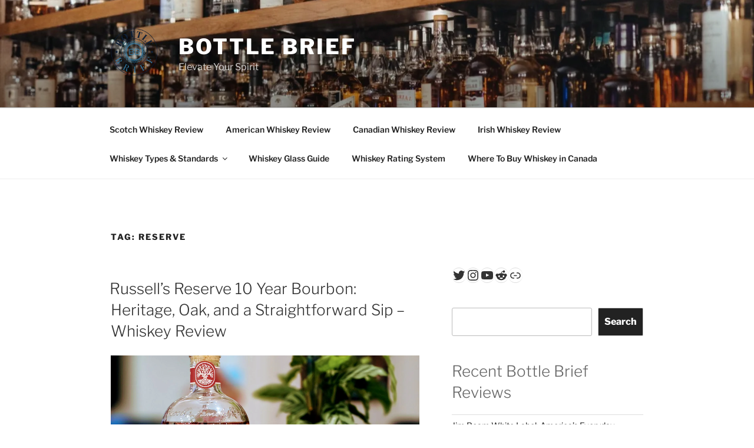

--- FILE ---
content_type: text/html; charset=UTF-8
request_url: https://www.bottlebrief.com/tag/reserve/
body_size: 48911
content:
<!DOCTYPE html>
<html lang="en-US" class="no-js no-svg">
<head>
<meta charset="UTF-8">
<meta name="viewport" content="width=device-width, initial-scale=1.0">
<link rel="profile" href="https://gmpg.org/xfn/11">

<script>
(function(html){html.className = html.className.replace(/\bno-js\b/,'js')})(document.documentElement);
//# sourceURL=twentyseventeen_javascript_detection
</script>
<title>reserve | Bottle Brief</title>
<meta name='robots' content='max-image-preview:large' />

<!-- Open Graph Meta Tags generated by Blog2Social 873 - https://www.blog2social.com -->
<meta property="og:title" content="Bottle Brief"/>
<meta property="og:description" content="Elevate Your Spirit"/>
<meta property="og:url" content="/tag/reserve/"/>
<meta property="og:image:alt" content="Russell’s Reserve 10 Year Bourbon: Heritage, Oak, and a Straightforward Sip"/>
<meta property="og:image" content="https://www.bottlebrief.com/wp-content/uploads/2025/12/20251222_170802-scaled.jpg"/>
<meta property="og:image:width" content="1920" />
<meta property="og:image:height" content="2560" />
<meta property="og:image:type" content="image/jpeg" />
<meta property="og:type" content="article"/>
<meta property="og:article:published_time" content="2025-12-30 19:55:55"/>
<meta property="og:article:modified_time" content="2025-12-25 19:57:49"/>
<meta property="og:article:tag" content="american"/>
<meta property="og:article:tag" content="and"/>
<meta property="og:article:tag" content="bourbon"/>
<meta property="og:article:tag" content="heritage"/>
<meta property="og:article:tag" content="oak,"/>
<meta property="og:article:tag" content="reserve"/>
<meta property="og:article:tag" content="review"/>
<meta property="og:article:tag" content="russell’s"/>
<meta property="og:article:tag" content="sip"/>
<meta property="og:article:tag" content="spirits:"/>
<meta property="og:article:tag" content="straightforward"/>
<meta property="og:article:tag" content="whiskey"/>
<meta property="og:article:tag" content="year"/>
<!-- Open Graph Meta Tags generated by Blog2Social 873 - https://www.blog2social.com -->

<!-- Twitter Card generated by Blog2Social 873 - https://www.blog2social.com -->
<meta name="twitter:card" content="summary">
<meta name="twitter:title" content="Bottle Brief"/>
<meta name="twitter:description" content="Elevate Your Spirit"/>
<meta name="twitter:image" content="https://www.bottlebrief.com/wp-content/uploads/2025/12/20251222_170802-scaled.jpg"/>
<meta name="twitter:image:alt" content="Russell’s Reserve 10 Year Bourbon: Heritage, Oak, and a Straightforward Sip"/>
<!-- Twitter Card generated by Blog2Social 873 - https://www.blog2social.com -->
<link rel='dns-prefetch' href='//stats.wp.com' />
<link rel='dns-prefetch' href='//widgets.wp.com' />
<link rel='dns-prefetch' href='//s0.wp.com' />
<link rel='dns-prefetch' href='//0.gravatar.com' />
<link rel='dns-prefetch' href='//1.gravatar.com' />
<link rel='dns-prefetch' href='//2.gravatar.com' />
<link rel='dns-prefetch' href='//www.googletagmanager.com' />
<link rel='dns-prefetch' href='//pagead2.googlesyndication.com' />
<link rel='preconnect' href='//i0.wp.com' />
<link rel='preconnect' href='//c0.wp.com' />
<link rel="alternate" type="application/rss+xml" title="Bottle Brief &raquo; Feed" href="https://www.bottlebrief.com/feed/" />
<link rel="alternate" type="application/rss+xml" title="Bottle Brief &raquo; Comments Feed" href="https://www.bottlebrief.com/comments/feed/" />
<link rel="alternate" type="application/rss+xml" title="Bottle Brief &raquo; reserve Tag Feed" href="https://www.bottlebrief.com/tag/reserve/feed/" />
<style id='wp-img-auto-sizes-contain-inline-css'>
img:is([sizes=auto i],[sizes^="auto," i]){contain-intrinsic-size:3000px 1500px}
/*# sourceURL=wp-img-auto-sizes-contain-inline-css */
</style>
<style id='wp-emoji-styles-inline-css'>

	img.wp-smiley, img.emoji {
		display: inline !important;
		border: none !important;
		box-shadow: none !important;
		height: 1em !important;
		width: 1em !important;
		margin: 0 0.07em !important;
		vertical-align: -0.1em !important;
		background: none !important;
		padding: 0 !important;
	}
/*# sourceURL=wp-emoji-styles-inline-css */
</style>
<style id='wp-block-library-inline-css'>
:root{--wp-block-synced-color:#7a00df;--wp-block-synced-color--rgb:122,0,223;--wp-bound-block-color:var(--wp-block-synced-color);--wp-editor-canvas-background:#ddd;--wp-admin-theme-color:#007cba;--wp-admin-theme-color--rgb:0,124,186;--wp-admin-theme-color-darker-10:#006ba1;--wp-admin-theme-color-darker-10--rgb:0,107,160.5;--wp-admin-theme-color-darker-20:#005a87;--wp-admin-theme-color-darker-20--rgb:0,90,135;--wp-admin-border-width-focus:2px}@media (min-resolution:192dpi){:root{--wp-admin-border-width-focus:1.5px}}.wp-element-button{cursor:pointer}:root .has-very-light-gray-background-color{background-color:#eee}:root .has-very-dark-gray-background-color{background-color:#313131}:root .has-very-light-gray-color{color:#eee}:root .has-very-dark-gray-color{color:#313131}:root .has-vivid-green-cyan-to-vivid-cyan-blue-gradient-background{background:linear-gradient(135deg,#00d084,#0693e3)}:root .has-purple-crush-gradient-background{background:linear-gradient(135deg,#34e2e4,#4721fb 50%,#ab1dfe)}:root .has-hazy-dawn-gradient-background{background:linear-gradient(135deg,#faaca8,#dad0ec)}:root .has-subdued-olive-gradient-background{background:linear-gradient(135deg,#fafae1,#67a671)}:root .has-atomic-cream-gradient-background{background:linear-gradient(135deg,#fdd79a,#004a59)}:root .has-nightshade-gradient-background{background:linear-gradient(135deg,#330968,#31cdcf)}:root .has-midnight-gradient-background{background:linear-gradient(135deg,#020381,#2874fc)}:root{--wp--preset--font-size--normal:16px;--wp--preset--font-size--huge:42px}.has-regular-font-size{font-size:1em}.has-larger-font-size{font-size:2.625em}.has-normal-font-size{font-size:var(--wp--preset--font-size--normal)}.has-huge-font-size{font-size:var(--wp--preset--font-size--huge)}.has-text-align-center{text-align:center}.has-text-align-left{text-align:left}.has-text-align-right{text-align:right}.has-fit-text{white-space:nowrap!important}#end-resizable-editor-section{display:none}.aligncenter{clear:both}.items-justified-left{justify-content:flex-start}.items-justified-center{justify-content:center}.items-justified-right{justify-content:flex-end}.items-justified-space-between{justify-content:space-between}.screen-reader-text{border:0;clip-path:inset(50%);height:1px;margin:-1px;overflow:hidden;padding:0;position:absolute;width:1px;word-wrap:normal!important}.screen-reader-text:focus{background-color:#ddd;clip-path:none;color:#444;display:block;font-size:1em;height:auto;left:5px;line-height:normal;padding:15px 23px 14px;text-decoration:none;top:5px;width:auto;z-index:100000}html :where(.has-border-color){border-style:solid}html :where([style*=border-top-color]){border-top-style:solid}html :where([style*=border-right-color]){border-right-style:solid}html :where([style*=border-bottom-color]){border-bottom-style:solid}html :where([style*=border-left-color]){border-left-style:solid}html :where([style*=border-width]){border-style:solid}html :where([style*=border-top-width]){border-top-style:solid}html :where([style*=border-right-width]){border-right-style:solid}html :where([style*=border-bottom-width]){border-bottom-style:solid}html :where([style*=border-left-width]){border-left-style:solid}html :where(img[class*=wp-image-]){height:auto;max-width:100%}:where(figure){margin:0 0 1em}html :where(.is-position-sticky){--wp-admin--admin-bar--position-offset:var(--wp-admin--admin-bar--height,0px)}@media screen and (max-width:600px){html :where(.is-position-sticky){--wp-admin--admin-bar--position-offset:0px}}

/*# sourceURL=wp-block-library-inline-css */
</style><style id='wp-block-categories-inline-css'>
.wp-block-categories{box-sizing:border-box}.wp-block-categories.alignleft{margin-right:2em}.wp-block-categories.alignright{margin-left:2em}.wp-block-categories.wp-block-categories-dropdown.aligncenter{text-align:center}.wp-block-categories .wp-block-categories__label{display:block;width:100%}
/*# sourceURL=https://c0.wp.com/c/6.9/wp-includes/blocks/categories/style.min.css */
</style>
<style id='wp-block-heading-inline-css'>
h1:where(.wp-block-heading).has-background,h2:where(.wp-block-heading).has-background,h3:where(.wp-block-heading).has-background,h4:where(.wp-block-heading).has-background,h5:where(.wp-block-heading).has-background,h6:where(.wp-block-heading).has-background{padding:1.25em 2.375em}h1.has-text-align-left[style*=writing-mode]:where([style*=vertical-lr]),h1.has-text-align-right[style*=writing-mode]:where([style*=vertical-rl]),h2.has-text-align-left[style*=writing-mode]:where([style*=vertical-lr]),h2.has-text-align-right[style*=writing-mode]:where([style*=vertical-rl]),h3.has-text-align-left[style*=writing-mode]:where([style*=vertical-lr]),h3.has-text-align-right[style*=writing-mode]:where([style*=vertical-rl]),h4.has-text-align-left[style*=writing-mode]:where([style*=vertical-lr]),h4.has-text-align-right[style*=writing-mode]:where([style*=vertical-rl]),h5.has-text-align-left[style*=writing-mode]:where([style*=vertical-lr]),h5.has-text-align-right[style*=writing-mode]:where([style*=vertical-rl]),h6.has-text-align-left[style*=writing-mode]:where([style*=vertical-lr]),h6.has-text-align-right[style*=writing-mode]:where([style*=vertical-rl]){rotate:180deg}
/*# sourceURL=https://c0.wp.com/c/6.9/wp-includes/blocks/heading/style.min.css */
</style>
<style id='wp-block-latest-posts-inline-css'>
.wp-block-latest-posts{box-sizing:border-box}.wp-block-latest-posts.alignleft{margin-right:2em}.wp-block-latest-posts.alignright{margin-left:2em}.wp-block-latest-posts.wp-block-latest-posts__list{list-style:none}.wp-block-latest-posts.wp-block-latest-posts__list li{clear:both;overflow-wrap:break-word}.wp-block-latest-posts.is-grid{display:flex;flex-wrap:wrap}.wp-block-latest-posts.is-grid li{margin:0 1.25em 1.25em 0;width:100%}@media (min-width:600px){.wp-block-latest-posts.columns-2 li{width:calc(50% - .625em)}.wp-block-latest-posts.columns-2 li:nth-child(2n){margin-right:0}.wp-block-latest-posts.columns-3 li{width:calc(33.33333% - .83333em)}.wp-block-latest-posts.columns-3 li:nth-child(3n){margin-right:0}.wp-block-latest-posts.columns-4 li{width:calc(25% - .9375em)}.wp-block-latest-posts.columns-4 li:nth-child(4n){margin-right:0}.wp-block-latest-posts.columns-5 li{width:calc(20% - 1em)}.wp-block-latest-posts.columns-5 li:nth-child(5n){margin-right:0}.wp-block-latest-posts.columns-6 li{width:calc(16.66667% - 1.04167em)}.wp-block-latest-posts.columns-6 li:nth-child(6n){margin-right:0}}:root :where(.wp-block-latest-posts.is-grid){padding:0}:root :where(.wp-block-latest-posts.wp-block-latest-posts__list){padding-left:0}.wp-block-latest-posts__post-author,.wp-block-latest-posts__post-date{display:block;font-size:.8125em}.wp-block-latest-posts__post-excerpt,.wp-block-latest-posts__post-full-content{margin-bottom:1em;margin-top:.5em}.wp-block-latest-posts__featured-image a{display:inline-block}.wp-block-latest-posts__featured-image img{height:auto;max-width:100%;width:auto}.wp-block-latest-posts__featured-image.alignleft{float:left;margin-right:1em}.wp-block-latest-posts__featured-image.alignright{float:right;margin-left:1em}.wp-block-latest-posts__featured-image.aligncenter{margin-bottom:1em;text-align:center}
/*# sourceURL=https://c0.wp.com/c/6.9/wp-includes/blocks/latest-posts/style.min.css */
</style>
<style id='wp-block-search-inline-css'>
.wp-block-search__button{margin-left:10px;word-break:normal}.wp-block-search__button.has-icon{line-height:0}.wp-block-search__button svg{height:1.25em;min-height:24px;min-width:24px;width:1.25em;fill:currentColor;vertical-align:text-bottom}:where(.wp-block-search__button){border:1px solid #ccc;padding:6px 10px}.wp-block-search__inside-wrapper{display:flex;flex:auto;flex-wrap:nowrap;max-width:100%}.wp-block-search__label{width:100%}.wp-block-search.wp-block-search__button-only .wp-block-search__button{box-sizing:border-box;display:flex;flex-shrink:0;justify-content:center;margin-left:0;max-width:100%}.wp-block-search.wp-block-search__button-only .wp-block-search__inside-wrapper{min-width:0!important;transition-property:width}.wp-block-search.wp-block-search__button-only .wp-block-search__input{flex-basis:100%;transition-duration:.3s}.wp-block-search.wp-block-search__button-only.wp-block-search__searchfield-hidden,.wp-block-search.wp-block-search__button-only.wp-block-search__searchfield-hidden .wp-block-search__inside-wrapper{overflow:hidden}.wp-block-search.wp-block-search__button-only.wp-block-search__searchfield-hidden .wp-block-search__input{border-left-width:0!important;border-right-width:0!important;flex-basis:0;flex-grow:0;margin:0;min-width:0!important;padding-left:0!important;padding-right:0!important;width:0!important}:where(.wp-block-search__input){appearance:none;border:1px solid #949494;flex-grow:1;font-family:inherit;font-size:inherit;font-style:inherit;font-weight:inherit;letter-spacing:inherit;line-height:inherit;margin-left:0;margin-right:0;min-width:3rem;padding:8px;text-decoration:unset!important;text-transform:inherit}:where(.wp-block-search__button-inside .wp-block-search__inside-wrapper){background-color:#fff;border:1px solid #949494;box-sizing:border-box;padding:4px}:where(.wp-block-search__button-inside .wp-block-search__inside-wrapper) .wp-block-search__input{border:none;border-radius:0;padding:0 4px}:where(.wp-block-search__button-inside .wp-block-search__inside-wrapper) .wp-block-search__input:focus{outline:none}:where(.wp-block-search__button-inside .wp-block-search__inside-wrapper) :where(.wp-block-search__button){padding:4px 8px}.wp-block-search.aligncenter .wp-block-search__inside-wrapper{margin:auto}.wp-block[data-align=right] .wp-block-search.wp-block-search__button-only .wp-block-search__inside-wrapper{float:right}
/*# sourceURL=https://c0.wp.com/c/6.9/wp-includes/blocks/search/style.min.css */
</style>
<style id='wp-block-search-theme-inline-css'>
.wp-block-search .wp-block-search__label{font-weight:700}.wp-block-search__button{border:1px solid #ccc;padding:.375em .625em}
/*# sourceURL=https://c0.wp.com/c/6.9/wp-includes/blocks/search/theme.min.css */
</style>
<style id='wp-block-embed-inline-css'>
.wp-block-embed.alignleft,.wp-block-embed.alignright,.wp-block[data-align=left]>[data-type="core/embed"],.wp-block[data-align=right]>[data-type="core/embed"]{max-width:360px;width:100%}.wp-block-embed.alignleft .wp-block-embed__wrapper,.wp-block-embed.alignright .wp-block-embed__wrapper,.wp-block[data-align=left]>[data-type="core/embed"] .wp-block-embed__wrapper,.wp-block[data-align=right]>[data-type="core/embed"] .wp-block-embed__wrapper{min-width:280px}.wp-block-cover .wp-block-embed{min-height:240px;min-width:320px}.wp-block-embed{overflow-wrap:break-word}.wp-block-embed :where(figcaption){margin-bottom:1em;margin-top:.5em}.wp-block-embed iframe{max-width:100%}.wp-block-embed__wrapper{position:relative}.wp-embed-responsive .wp-has-aspect-ratio .wp-block-embed__wrapper:before{content:"";display:block;padding-top:50%}.wp-embed-responsive .wp-has-aspect-ratio iframe{bottom:0;height:100%;left:0;position:absolute;right:0;top:0;width:100%}.wp-embed-responsive .wp-embed-aspect-21-9 .wp-block-embed__wrapper:before{padding-top:42.85%}.wp-embed-responsive .wp-embed-aspect-18-9 .wp-block-embed__wrapper:before{padding-top:50%}.wp-embed-responsive .wp-embed-aspect-16-9 .wp-block-embed__wrapper:before{padding-top:56.25%}.wp-embed-responsive .wp-embed-aspect-4-3 .wp-block-embed__wrapper:before{padding-top:75%}.wp-embed-responsive .wp-embed-aspect-1-1 .wp-block-embed__wrapper:before{padding-top:100%}.wp-embed-responsive .wp-embed-aspect-9-16 .wp-block-embed__wrapper:before{padding-top:177.77%}.wp-embed-responsive .wp-embed-aspect-1-2 .wp-block-embed__wrapper:before{padding-top:200%}
/*# sourceURL=https://c0.wp.com/c/6.9/wp-includes/blocks/embed/style.min.css */
</style>
<style id='wp-block-embed-theme-inline-css'>
.wp-block-embed :where(figcaption){color:#555;font-size:13px;text-align:center}.is-dark-theme .wp-block-embed :where(figcaption){color:#ffffffa6}.wp-block-embed{margin:0 0 1em}
/*# sourceURL=https://c0.wp.com/c/6.9/wp-includes/blocks/embed/theme.min.css */
</style>
<style id='wp-block-group-inline-css'>
.wp-block-group{box-sizing:border-box}:where(.wp-block-group.wp-block-group-is-layout-constrained){position:relative}
/*# sourceURL=https://c0.wp.com/c/6.9/wp-includes/blocks/group/style.min.css */
</style>
<style id='wp-block-group-theme-inline-css'>
:where(.wp-block-group.has-background){padding:1.25em 2.375em}
/*# sourceURL=https://c0.wp.com/c/6.9/wp-includes/blocks/group/theme.min.css */
</style>
<style id='wp-block-paragraph-inline-css'>
.is-small-text{font-size:.875em}.is-regular-text{font-size:1em}.is-large-text{font-size:2.25em}.is-larger-text{font-size:3em}.has-drop-cap:not(:focus):first-letter{float:left;font-size:8.4em;font-style:normal;font-weight:100;line-height:.68;margin:.05em .1em 0 0;text-transform:uppercase}body.rtl .has-drop-cap:not(:focus):first-letter{float:none;margin-left:.1em}p.has-drop-cap.has-background{overflow:hidden}:root :where(p.has-background){padding:1.25em 2.375em}:where(p.has-text-color:not(.has-link-color)) a{color:inherit}p.has-text-align-left[style*="writing-mode:vertical-lr"],p.has-text-align-right[style*="writing-mode:vertical-rl"]{rotate:180deg}
/*# sourceURL=https://c0.wp.com/c/6.9/wp-includes/blocks/paragraph/style.min.css */
</style>
<style id='wp-block-social-links-inline-css'>
.wp-block-social-links{background:none;box-sizing:border-box;margin-left:0;padding-left:0;padding-right:0;text-indent:0}.wp-block-social-links .wp-social-link a,.wp-block-social-links .wp-social-link a:hover{border-bottom:0;box-shadow:none;text-decoration:none}.wp-block-social-links .wp-social-link svg{height:1em;width:1em}.wp-block-social-links .wp-social-link span:not(.screen-reader-text){font-size:.65em;margin-left:.5em;margin-right:.5em}.wp-block-social-links.has-small-icon-size{font-size:16px}.wp-block-social-links,.wp-block-social-links.has-normal-icon-size{font-size:24px}.wp-block-social-links.has-large-icon-size{font-size:36px}.wp-block-social-links.has-huge-icon-size{font-size:48px}.wp-block-social-links.aligncenter{display:flex;justify-content:center}.wp-block-social-links.alignright{justify-content:flex-end}.wp-block-social-link{border-radius:9999px;display:block}@media not (prefers-reduced-motion){.wp-block-social-link{transition:transform .1s ease}}.wp-block-social-link{height:auto}.wp-block-social-link a{align-items:center;display:flex;line-height:0}.wp-block-social-link:hover{transform:scale(1.1)}.wp-block-social-links .wp-block-social-link.wp-social-link{display:inline-block;margin:0;padding:0}.wp-block-social-links .wp-block-social-link.wp-social-link .wp-block-social-link-anchor,.wp-block-social-links .wp-block-social-link.wp-social-link .wp-block-social-link-anchor svg,.wp-block-social-links .wp-block-social-link.wp-social-link .wp-block-social-link-anchor:active,.wp-block-social-links .wp-block-social-link.wp-social-link .wp-block-social-link-anchor:hover,.wp-block-social-links .wp-block-social-link.wp-social-link .wp-block-social-link-anchor:visited{color:currentColor;fill:currentColor}:where(.wp-block-social-links:not(.is-style-logos-only)) .wp-social-link{background-color:#f0f0f0;color:#444}:where(.wp-block-social-links:not(.is-style-logos-only)) .wp-social-link-amazon{background-color:#f90;color:#fff}:where(.wp-block-social-links:not(.is-style-logos-only)) .wp-social-link-bandcamp{background-color:#1ea0c3;color:#fff}:where(.wp-block-social-links:not(.is-style-logos-only)) .wp-social-link-behance{background-color:#0757fe;color:#fff}:where(.wp-block-social-links:not(.is-style-logos-only)) .wp-social-link-bluesky{background-color:#0a7aff;color:#fff}:where(.wp-block-social-links:not(.is-style-logos-only)) .wp-social-link-codepen{background-color:#1e1f26;color:#fff}:where(.wp-block-social-links:not(.is-style-logos-only)) .wp-social-link-deviantart{background-color:#02e49b;color:#fff}:where(.wp-block-social-links:not(.is-style-logos-only)) .wp-social-link-discord{background-color:#5865f2;color:#fff}:where(.wp-block-social-links:not(.is-style-logos-only)) .wp-social-link-dribbble{background-color:#e94c89;color:#fff}:where(.wp-block-social-links:not(.is-style-logos-only)) .wp-social-link-dropbox{background-color:#4280ff;color:#fff}:where(.wp-block-social-links:not(.is-style-logos-only)) .wp-social-link-etsy{background-color:#f45800;color:#fff}:where(.wp-block-social-links:not(.is-style-logos-only)) .wp-social-link-facebook{background-color:#0866ff;color:#fff}:where(.wp-block-social-links:not(.is-style-logos-only)) .wp-social-link-fivehundredpx{background-color:#000;color:#fff}:where(.wp-block-social-links:not(.is-style-logos-only)) .wp-social-link-flickr{background-color:#0461dd;color:#fff}:where(.wp-block-social-links:not(.is-style-logos-only)) .wp-social-link-foursquare{background-color:#e65678;color:#fff}:where(.wp-block-social-links:not(.is-style-logos-only)) .wp-social-link-github{background-color:#24292d;color:#fff}:where(.wp-block-social-links:not(.is-style-logos-only)) .wp-social-link-goodreads{background-color:#eceadd;color:#382110}:where(.wp-block-social-links:not(.is-style-logos-only)) .wp-social-link-google{background-color:#ea4434;color:#fff}:where(.wp-block-social-links:not(.is-style-logos-only)) .wp-social-link-gravatar{background-color:#1d4fc4;color:#fff}:where(.wp-block-social-links:not(.is-style-logos-only)) .wp-social-link-instagram{background-color:#f00075;color:#fff}:where(.wp-block-social-links:not(.is-style-logos-only)) .wp-social-link-lastfm{background-color:#e21b24;color:#fff}:where(.wp-block-social-links:not(.is-style-logos-only)) .wp-social-link-linkedin{background-color:#0d66c2;color:#fff}:where(.wp-block-social-links:not(.is-style-logos-only)) .wp-social-link-mastodon{background-color:#3288d4;color:#fff}:where(.wp-block-social-links:not(.is-style-logos-only)) .wp-social-link-medium{background-color:#000;color:#fff}:where(.wp-block-social-links:not(.is-style-logos-only)) .wp-social-link-meetup{background-color:#f6405f;color:#fff}:where(.wp-block-social-links:not(.is-style-logos-only)) .wp-social-link-patreon{background-color:#000;color:#fff}:where(.wp-block-social-links:not(.is-style-logos-only)) .wp-social-link-pinterest{background-color:#e60122;color:#fff}:where(.wp-block-social-links:not(.is-style-logos-only)) .wp-social-link-pocket{background-color:#ef4155;color:#fff}:where(.wp-block-social-links:not(.is-style-logos-only)) .wp-social-link-reddit{background-color:#ff4500;color:#fff}:where(.wp-block-social-links:not(.is-style-logos-only)) .wp-social-link-skype{background-color:#0478d7;color:#fff}:where(.wp-block-social-links:not(.is-style-logos-only)) .wp-social-link-snapchat{background-color:#fefc00;color:#fff;stroke:#000}:where(.wp-block-social-links:not(.is-style-logos-only)) .wp-social-link-soundcloud{background-color:#ff5600;color:#fff}:where(.wp-block-social-links:not(.is-style-logos-only)) .wp-social-link-spotify{background-color:#1bd760;color:#fff}:where(.wp-block-social-links:not(.is-style-logos-only)) .wp-social-link-telegram{background-color:#2aabee;color:#fff}:where(.wp-block-social-links:not(.is-style-logos-only)) .wp-social-link-threads{background-color:#000;color:#fff}:where(.wp-block-social-links:not(.is-style-logos-only)) .wp-social-link-tiktok{background-color:#000;color:#fff}:where(.wp-block-social-links:not(.is-style-logos-only)) .wp-social-link-tumblr{background-color:#011835;color:#fff}:where(.wp-block-social-links:not(.is-style-logos-only)) .wp-social-link-twitch{background-color:#6440a4;color:#fff}:where(.wp-block-social-links:not(.is-style-logos-only)) .wp-social-link-twitter{background-color:#1da1f2;color:#fff}:where(.wp-block-social-links:not(.is-style-logos-only)) .wp-social-link-vimeo{background-color:#1eb7ea;color:#fff}:where(.wp-block-social-links:not(.is-style-logos-only)) .wp-social-link-vk{background-color:#4680c2;color:#fff}:where(.wp-block-social-links:not(.is-style-logos-only)) .wp-social-link-wordpress{background-color:#3499cd;color:#fff}:where(.wp-block-social-links:not(.is-style-logos-only)) .wp-social-link-whatsapp{background-color:#25d366;color:#fff}:where(.wp-block-social-links:not(.is-style-logos-only)) .wp-social-link-x{background-color:#000;color:#fff}:where(.wp-block-social-links:not(.is-style-logos-only)) .wp-social-link-yelp{background-color:#d32422;color:#fff}:where(.wp-block-social-links:not(.is-style-logos-only)) .wp-social-link-youtube{background-color:red;color:#fff}:where(.wp-block-social-links.is-style-logos-only) .wp-social-link{background:none}:where(.wp-block-social-links.is-style-logos-only) .wp-social-link svg{height:1.25em;width:1.25em}:where(.wp-block-social-links.is-style-logos-only) .wp-social-link-amazon{color:#f90}:where(.wp-block-social-links.is-style-logos-only) .wp-social-link-bandcamp{color:#1ea0c3}:where(.wp-block-social-links.is-style-logos-only) .wp-social-link-behance{color:#0757fe}:where(.wp-block-social-links.is-style-logos-only) .wp-social-link-bluesky{color:#0a7aff}:where(.wp-block-social-links.is-style-logos-only) .wp-social-link-codepen{color:#1e1f26}:where(.wp-block-social-links.is-style-logos-only) .wp-social-link-deviantart{color:#02e49b}:where(.wp-block-social-links.is-style-logos-only) .wp-social-link-discord{color:#5865f2}:where(.wp-block-social-links.is-style-logos-only) .wp-social-link-dribbble{color:#e94c89}:where(.wp-block-social-links.is-style-logos-only) .wp-social-link-dropbox{color:#4280ff}:where(.wp-block-social-links.is-style-logos-only) .wp-social-link-etsy{color:#f45800}:where(.wp-block-social-links.is-style-logos-only) .wp-social-link-facebook{color:#0866ff}:where(.wp-block-social-links.is-style-logos-only) .wp-social-link-fivehundredpx{color:#000}:where(.wp-block-social-links.is-style-logos-only) .wp-social-link-flickr{color:#0461dd}:where(.wp-block-social-links.is-style-logos-only) .wp-social-link-foursquare{color:#e65678}:where(.wp-block-social-links.is-style-logos-only) .wp-social-link-github{color:#24292d}:where(.wp-block-social-links.is-style-logos-only) .wp-social-link-goodreads{color:#382110}:where(.wp-block-social-links.is-style-logos-only) .wp-social-link-google{color:#ea4434}:where(.wp-block-social-links.is-style-logos-only) .wp-social-link-gravatar{color:#1d4fc4}:where(.wp-block-social-links.is-style-logos-only) .wp-social-link-instagram{color:#f00075}:where(.wp-block-social-links.is-style-logos-only) .wp-social-link-lastfm{color:#e21b24}:where(.wp-block-social-links.is-style-logos-only) .wp-social-link-linkedin{color:#0d66c2}:where(.wp-block-social-links.is-style-logos-only) .wp-social-link-mastodon{color:#3288d4}:where(.wp-block-social-links.is-style-logos-only) .wp-social-link-medium{color:#000}:where(.wp-block-social-links.is-style-logos-only) .wp-social-link-meetup{color:#f6405f}:where(.wp-block-social-links.is-style-logos-only) .wp-social-link-patreon{color:#000}:where(.wp-block-social-links.is-style-logos-only) .wp-social-link-pinterest{color:#e60122}:where(.wp-block-social-links.is-style-logos-only) .wp-social-link-pocket{color:#ef4155}:where(.wp-block-social-links.is-style-logos-only) .wp-social-link-reddit{color:#ff4500}:where(.wp-block-social-links.is-style-logos-only) .wp-social-link-skype{color:#0478d7}:where(.wp-block-social-links.is-style-logos-only) .wp-social-link-snapchat{color:#fff;stroke:#000}:where(.wp-block-social-links.is-style-logos-only) .wp-social-link-soundcloud{color:#ff5600}:where(.wp-block-social-links.is-style-logos-only) .wp-social-link-spotify{color:#1bd760}:where(.wp-block-social-links.is-style-logos-only) .wp-social-link-telegram{color:#2aabee}:where(.wp-block-social-links.is-style-logos-only) .wp-social-link-threads{color:#000}:where(.wp-block-social-links.is-style-logos-only) .wp-social-link-tiktok{color:#000}:where(.wp-block-social-links.is-style-logos-only) .wp-social-link-tumblr{color:#011835}:where(.wp-block-social-links.is-style-logos-only) .wp-social-link-twitch{color:#6440a4}:where(.wp-block-social-links.is-style-logos-only) .wp-social-link-twitter{color:#1da1f2}:where(.wp-block-social-links.is-style-logos-only) .wp-social-link-vimeo{color:#1eb7ea}:where(.wp-block-social-links.is-style-logos-only) .wp-social-link-vk{color:#4680c2}:where(.wp-block-social-links.is-style-logos-only) .wp-social-link-whatsapp{color:#25d366}:where(.wp-block-social-links.is-style-logos-only) .wp-social-link-wordpress{color:#3499cd}:where(.wp-block-social-links.is-style-logos-only) .wp-social-link-x{color:#000}:where(.wp-block-social-links.is-style-logos-only) .wp-social-link-yelp{color:#d32422}:where(.wp-block-social-links.is-style-logos-only) .wp-social-link-youtube{color:red}.wp-block-social-links.is-style-pill-shape .wp-social-link{width:auto}:root :where(.wp-block-social-links .wp-social-link a){padding:.25em}:root :where(.wp-block-social-links.is-style-logos-only .wp-social-link a){padding:0}:root :where(.wp-block-social-links.is-style-pill-shape .wp-social-link a){padding-left:.6666666667em;padding-right:.6666666667em}.wp-block-social-links:not(.has-icon-color):not(.has-icon-background-color) .wp-social-link-snapchat .wp-block-social-link-label{color:#000}
/*# sourceURL=https://c0.wp.com/c/6.9/wp-includes/blocks/social-links/style.min.css */
</style>
<style id='global-styles-inline-css'>
:root{--wp--preset--aspect-ratio--square: 1;--wp--preset--aspect-ratio--4-3: 4/3;--wp--preset--aspect-ratio--3-4: 3/4;--wp--preset--aspect-ratio--3-2: 3/2;--wp--preset--aspect-ratio--2-3: 2/3;--wp--preset--aspect-ratio--16-9: 16/9;--wp--preset--aspect-ratio--9-16: 9/16;--wp--preset--color--black: #000000;--wp--preset--color--cyan-bluish-gray: #abb8c3;--wp--preset--color--white: #ffffff;--wp--preset--color--pale-pink: #f78da7;--wp--preset--color--vivid-red: #cf2e2e;--wp--preset--color--luminous-vivid-orange: #ff6900;--wp--preset--color--luminous-vivid-amber: #fcb900;--wp--preset--color--light-green-cyan: #7bdcb5;--wp--preset--color--vivid-green-cyan: #00d084;--wp--preset--color--pale-cyan-blue: #8ed1fc;--wp--preset--color--vivid-cyan-blue: #0693e3;--wp--preset--color--vivid-purple: #9b51e0;--wp--preset--gradient--vivid-cyan-blue-to-vivid-purple: linear-gradient(135deg,rgb(6,147,227) 0%,rgb(155,81,224) 100%);--wp--preset--gradient--light-green-cyan-to-vivid-green-cyan: linear-gradient(135deg,rgb(122,220,180) 0%,rgb(0,208,130) 100%);--wp--preset--gradient--luminous-vivid-amber-to-luminous-vivid-orange: linear-gradient(135deg,rgb(252,185,0) 0%,rgb(255,105,0) 100%);--wp--preset--gradient--luminous-vivid-orange-to-vivid-red: linear-gradient(135deg,rgb(255,105,0) 0%,rgb(207,46,46) 100%);--wp--preset--gradient--very-light-gray-to-cyan-bluish-gray: linear-gradient(135deg,rgb(238,238,238) 0%,rgb(169,184,195) 100%);--wp--preset--gradient--cool-to-warm-spectrum: linear-gradient(135deg,rgb(74,234,220) 0%,rgb(151,120,209) 20%,rgb(207,42,186) 40%,rgb(238,44,130) 60%,rgb(251,105,98) 80%,rgb(254,248,76) 100%);--wp--preset--gradient--blush-light-purple: linear-gradient(135deg,rgb(255,206,236) 0%,rgb(152,150,240) 100%);--wp--preset--gradient--blush-bordeaux: linear-gradient(135deg,rgb(254,205,165) 0%,rgb(254,45,45) 50%,rgb(107,0,62) 100%);--wp--preset--gradient--luminous-dusk: linear-gradient(135deg,rgb(255,203,112) 0%,rgb(199,81,192) 50%,rgb(65,88,208) 100%);--wp--preset--gradient--pale-ocean: linear-gradient(135deg,rgb(255,245,203) 0%,rgb(182,227,212) 50%,rgb(51,167,181) 100%);--wp--preset--gradient--electric-grass: linear-gradient(135deg,rgb(202,248,128) 0%,rgb(113,206,126) 100%);--wp--preset--gradient--midnight: linear-gradient(135deg,rgb(2,3,129) 0%,rgb(40,116,252) 100%);--wp--preset--font-size--small: 13px;--wp--preset--font-size--medium: 20px;--wp--preset--font-size--large: 36px;--wp--preset--font-size--x-large: 42px;--wp--preset--spacing--20: 0.44rem;--wp--preset--spacing--30: 0.67rem;--wp--preset--spacing--40: 1rem;--wp--preset--spacing--50: 1.5rem;--wp--preset--spacing--60: 2.25rem;--wp--preset--spacing--70: 3.38rem;--wp--preset--spacing--80: 5.06rem;--wp--preset--shadow--natural: 6px 6px 9px rgba(0, 0, 0, 0.2);--wp--preset--shadow--deep: 12px 12px 50px rgba(0, 0, 0, 0.4);--wp--preset--shadow--sharp: 6px 6px 0px rgba(0, 0, 0, 0.2);--wp--preset--shadow--outlined: 6px 6px 0px -3px rgb(255, 255, 255), 6px 6px rgb(0, 0, 0);--wp--preset--shadow--crisp: 6px 6px 0px rgb(0, 0, 0);}:where(.is-layout-flex){gap: 0.5em;}:where(.is-layout-grid){gap: 0.5em;}body .is-layout-flex{display: flex;}.is-layout-flex{flex-wrap: wrap;align-items: center;}.is-layout-flex > :is(*, div){margin: 0;}body .is-layout-grid{display: grid;}.is-layout-grid > :is(*, div){margin: 0;}:where(.wp-block-columns.is-layout-flex){gap: 2em;}:where(.wp-block-columns.is-layout-grid){gap: 2em;}:where(.wp-block-post-template.is-layout-flex){gap: 1.25em;}:where(.wp-block-post-template.is-layout-grid){gap: 1.25em;}.has-black-color{color: var(--wp--preset--color--black) !important;}.has-cyan-bluish-gray-color{color: var(--wp--preset--color--cyan-bluish-gray) !important;}.has-white-color{color: var(--wp--preset--color--white) !important;}.has-pale-pink-color{color: var(--wp--preset--color--pale-pink) !important;}.has-vivid-red-color{color: var(--wp--preset--color--vivid-red) !important;}.has-luminous-vivid-orange-color{color: var(--wp--preset--color--luminous-vivid-orange) !important;}.has-luminous-vivid-amber-color{color: var(--wp--preset--color--luminous-vivid-amber) !important;}.has-light-green-cyan-color{color: var(--wp--preset--color--light-green-cyan) !important;}.has-vivid-green-cyan-color{color: var(--wp--preset--color--vivid-green-cyan) !important;}.has-pale-cyan-blue-color{color: var(--wp--preset--color--pale-cyan-blue) !important;}.has-vivid-cyan-blue-color{color: var(--wp--preset--color--vivid-cyan-blue) !important;}.has-vivid-purple-color{color: var(--wp--preset--color--vivid-purple) !important;}.has-black-background-color{background-color: var(--wp--preset--color--black) !important;}.has-cyan-bluish-gray-background-color{background-color: var(--wp--preset--color--cyan-bluish-gray) !important;}.has-white-background-color{background-color: var(--wp--preset--color--white) !important;}.has-pale-pink-background-color{background-color: var(--wp--preset--color--pale-pink) !important;}.has-vivid-red-background-color{background-color: var(--wp--preset--color--vivid-red) !important;}.has-luminous-vivid-orange-background-color{background-color: var(--wp--preset--color--luminous-vivid-orange) !important;}.has-luminous-vivid-amber-background-color{background-color: var(--wp--preset--color--luminous-vivid-amber) !important;}.has-light-green-cyan-background-color{background-color: var(--wp--preset--color--light-green-cyan) !important;}.has-vivid-green-cyan-background-color{background-color: var(--wp--preset--color--vivid-green-cyan) !important;}.has-pale-cyan-blue-background-color{background-color: var(--wp--preset--color--pale-cyan-blue) !important;}.has-vivid-cyan-blue-background-color{background-color: var(--wp--preset--color--vivid-cyan-blue) !important;}.has-vivid-purple-background-color{background-color: var(--wp--preset--color--vivid-purple) !important;}.has-black-border-color{border-color: var(--wp--preset--color--black) !important;}.has-cyan-bluish-gray-border-color{border-color: var(--wp--preset--color--cyan-bluish-gray) !important;}.has-white-border-color{border-color: var(--wp--preset--color--white) !important;}.has-pale-pink-border-color{border-color: var(--wp--preset--color--pale-pink) !important;}.has-vivid-red-border-color{border-color: var(--wp--preset--color--vivid-red) !important;}.has-luminous-vivid-orange-border-color{border-color: var(--wp--preset--color--luminous-vivid-orange) !important;}.has-luminous-vivid-amber-border-color{border-color: var(--wp--preset--color--luminous-vivid-amber) !important;}.has-light-green-cyan-border-color{border-color: var(--wp--preset--color--light-green-cyan) !important;}.has-vivid-green-cyan-border-color{border-color: var(--wp--preset--color--vivid-green-cyan) !important;}.has-pale-cyan-blue-border-color{border-color: var(--wp--preset--color--pale-cyan-blue) !important;}.has-vivid-cyan-blue-border-color{border-color: var(--wp--preset--color--vivid-cyan-blue) !important;}.has-vivid-purple-border-color{border-color: var(--wp--preset--color--vivid-purple) !important;}.has-vivid-cyan-blue-to-vivid-purple-gradient-background{background: var(--wp--preset--gradient--vivid-cyan-blue-to-vivid-purple) !important;}.has-light-green-cyan-to-vivid-green-cyan-gradient-background{background: var(--wp--preset--gradient--light-green-cyan-to-vivid-green-cyan) !important;}.has-luminous-vivid-amber-to-luminous-vivid-orange-gradient-background{background: var(--wp--preset--gradient--luminous-vivid-amber-to-luminous-vivid-orange) !important;}.has-luminous-vivid-orange-to-vivid-red-gradient-background{background: var(--wp--preset--gradient--luminous-vivid-orange-to-vivid-red) !important;}.has-very-light-gray-to-cyan-bluish-gray-gradient-background{background: var(--wp--preset--gradient--very-light-gray-to-cyan-bluish-gray) !important;}.has-cool-to-warm-spectrum-gradient-background{background: var(--wp--preset--gradient--cool-to-warm-spectrum) !important;}.has-blush-light-purple-gradient-background{background: var(--wp--preset--gradient--blush-light-purple) !important;}.has-blush-bordeaux-gradient-background{background: var(--wp--preset--gradient--blush-bordeaux) !important;}.has-luminous-dusk-gradient-background{background: var(--wp--preset--gradient--luminous-dusk) !important;}.has-pale-ocean-gradient-background{background: var(--wp--preset--gradient--pale-ocean) !important;}.has-electric-grass-gradient-background{background: var(--wp--preset--gradient--electric-grass) !important;}.has-midnight-gradient-background{background: var(--wp--preset--gradient--midnight) !important;}.has-small-font-size{font-size: var(--wp--preset--font-size--small) !important;}.has-medium-font-size{font-size: var(--wp--preset--font-size--medium) !important;}.has-large-font-size{font-size: var(--wp--preset--font-size--large) !important;}.has-x-large-font-size{font-size: var(--wp--preset--font-size--x-large) !important;}
/*# sourceURL=global-styles-inline-css */
</style>

<style id='classic-theme-styles-inline-css'>
/*! This file is auto-generated */
.wp-block-button__link{color:#fff;background-color:#32373c;border-radius:9999px;box-shadow:none;text-decoration:none;padding:calc(.667em + 2px) calc(1.333em + 2px);font-size:1.125em}.wp-block-file__button{background:#32373c;color:#fff;text-decoration:none}
/*# sourceURL=/wp-includes/css/classic-themes.min.css */
</style>
<link rel='stylesheet' id='twentyseventeen-fonts-css' href='https://www.bottlebrief.com/wp-content/themes/twentyseventeen/assets/fonts/font-libre-franklin.css?ver=20230328' media='all' />
<link rel='stylesheet' id='twentyseventeen-style-css' href='https://www.bottlebrief.com/wp-content/themes/twentyseventeen/style.css?ver=20251202' media='all' />
<link rel='stylesheet' id='twentyseventeen-block-style-css' href='https://www.bottlebrief.com/wp-content/themes/twentyseventeen/assets/css/blocks.css?ver=20240729' media='all' />
<link rel='stylesheet' id='jetpack_likes-css' href='https://c0.wp.com/p/jetpack/15.3.1/modules/likes/style.css' media='all' />
<link rel='stylesheet' id='tiled-gallery-css' href='https://c0.wp.com/p/jetpack/15.3.1/modules/tiled-gallery/tiled-gallery/tiled-gallery.css' media='all' />
<script src="https://c0.wp.com/c/6.9/wp-includes/js/jquery/jquery.min.js" id="jquery-core-js"></script>
<script src="https://c0.wp.com/c/6.9/wp-includes/js/jquery/jquery-migrate.min.js" id="jquery-migrate-js"></script>
<script id="twentyseventeen-global-js-extra">
var twentyseventeenScreenReaderText = {"quote":"\u003Csvg class=\"icon icon-quote-right\" aria-hidden=\"true\" role=\"img\"\u003E \u003Cuse href=\"#icon-quote-right\" xlink:href=\"#icon-quote-right\"\u003E\u003C/use\u003E \u003C/svg\u003E","expand":"Expand child menu","collapse":"Collapse child menu","icon":"\u003Csvg class=\"icon icon-angle-down\" aria-hidden=\"true\" role=\"img\"\u003E \u003Cuse href=\"#icon-angle-down\" xlink:href=\"#icon-angle-down\"\u003E\u003C/use\u003E \u003Cspan class=\"svg-fallback icon-angle-down\"\u003E\u003C/span\u003E\u003C/svg\u003E"};
//# sourceURL=twentyseventeen-global-js-extra
</script>
<script src="https://www.bottlebrief.com/wp-content/themes/twentyseventeen/assets/js/global.js?ver=20211130" id="twentyseventeen-global-js" defer data-wp-strategy="defer"></script>
<script src="https://www.bottlebrief.com/wp-content/themes/twentyseventeen/assets/js/navigation.js?ver=20210122" id="twentyseventeen-navigation-js" defer data-wp-strategy="defer"></script>
<link rel="https://api.w.org/" href="https://www.bottlebrief.com/wp-json/" /><link rel="alternate" title="JSON" type="application/json" href="https://www.bottlebrief.com/wp-json/wp/v2/tags/156" /><link rel="EditURI" type="application/rsd+xml" title="RSD" href="https://www.bottlebrief.com/xmlrpc.php?rsd" />
<meta name="generator" content="WordPress 6.9" />
<meta name="generator" content="Site Kit by Google 1.170.0" />	<style>img#wpstats{display:none}</style>
		
<!-- Google AdSense meta tags added by Site Kit -->
<meta name="google-adsense-platform-account" content="ca-host-pub-2644536267352236">
<meta name="google-adsense-platform-domain" content="sitekit.withgoogle.com">
<!-- End Google AdSense meta tags added by Site Kit -->
<meta name="description" content="Posts about reserve written by Canadian Whiskey" />

<!-- Google AdSense snippet added by Site Kit -->
<script async src="https://pagead2.googlesyndication.com/pagead/js/adsbygoogle.js?client=ca-pub-9808012218743009&amp;host=ca-host-pub-2644536267352236" crossorigin="anonymous"></script>

<!-- End Google AdSense snippet added by Site Kit -->

<!-- Jetpack Open Graph Tags -->
<meta property="og:type" content="website" />
<meta property="og:title" content="reserve | Bottle Brief" />
<meta property="og:url" content="https://www.bottlebrief.com/tag/reserve/" />
<meta property="og:site_name" content="Bottle Brief" />
<meta property="og:image" content="https://i0.wp.com/www.bottlebrief.com/wp-content/uploads/2024/01/cropped-logo-transparent-png-1.png?fit=250%2C250&#038;ssl=1" />
<meta property="og:image:width" content="250" />
<meta property="og:image:height" content="250" />
<meta property="og:image:alt" content="" />
<meta property="og:locale" content="en_US" />
<meta name="twitter:site" content="@BottleBrief" />

<!-- End Jetpack Open Graph Tags -->
<link rel="icon" href="https://i0.wp.com/www.bottlebrief.com/wp-content/uploads/2024/01/cropped-android-chrome-512x512-1.png?fit=32%2C32&#038;ssl=1" sizes="32x32" />
<link rel="icon" href="https://i0.wp.com/www.bottlebrief.com/wp-content/uploads/2024/01/cropped-android-chrome-512x512-1.png?fit=192%2C192&#038;ssl=1" sizes="192x192" />
<link rel="apple-touch-icon" href="https://i0.wp.com/www.bottlebrief.com/wp-content/uploads/2024/01/cropped-android-chrome-512x512-1.png?fit=180%2C180&#038;ssl=1" />
<meta name="msapplication-TileImage" content="https://i0.wp.com/www.bottlebrief.com/wp-content/uploads/2024/01/cropped-android-chrome-512x512-1.png?fit=270%2C270&#038;ssl=1" />
		<style id="wp-custom-css">
			h2.page-title { visibility: hidden;}

time.entry-date { visibility: hidden;}

.site-info { visibility: hidden;}

.entry-meta { visibility: hidden;}		</style>
		<link rel='stylesheet' id='jetpack-top-posts-widget-css' href='https://c0.wp.com/p/jetpack/15.3.1/modules/widgets/top-posts/style.css' media='all' />
</head>

<body class="archive tag tag-reserve tag-156 wp-custom-logo wp-embed-responsive wp-theme-twentyseventeen hfeed has-header-image has-sidebar page-two-column colors-light">
<div id="page" class="site">
	<a class="skip-link screen-reader-text" href="#content">
		Skip to content	</a>

	<header id="masthead" class="site-header">

		<div class="custom-header">

		<div class="custom-header-media">
			<div id="wp-custom-header" class="wp-custom-header"><img src="https://www.bottlebrief.com/wp-content/uploads/2023/08/cropped-whiskey-picture-scaled-1.jpg" width="2000" height="1198" alt="" srcset="https://i0.wp.com/www.bottlebrief.com/wp-content/uploads/2023/08/cropped-whiskey-picture-scaled-1.jpg?w=2000&amp;ssl=1 2000w, https://i0.wp.com/www.bottlebrief.com/wp-content/uploads/2023/08/cropped-whiskey-picture-scaled-1.jpg?resize=300%2C180&amp;ssl=1 300w, https://i0.wp.com/www.bottlebrief.com/wp-content/uploads/2023/08/cropped-whiskey-picture-scaled-1.jpg?resize=1024%2C613&amp;ssl=1 1024w, https://i0.wp.com/www.bottlebrief.com/wp-content/uploads/2023/08/cropped-whiskey-picture-scaled-1.jpg?resize=768%2C460&amp;ssl=1 768w, https://i0.wp.com/www.bottlebrief.com/wp-content/uploads/2023/08/cropped-whiskey-picture-scaled-1.jpg?resize=1536%2C920&amp;ssl=1 1536w" sizes="(max-width: 767px) 200vw, 100vw" decoding="async" fetchpriority="high" /></div>		</div>

	<div class="site-branding">
	<div class="wrap">

		<a href="https://www.bottlebrief.com/" class="custom-logo-link" rel="home"><img width="250" height="250" src="https://i0.wp.com/www.bottlebrief.com/wp-content/uploads/2024/01/cropped-logo-transparent-png-1.png?fit=250%2C250&amp;ssl=1" class="custom-logo" alt="Bottle Brief" decoding="async" srcset="https://i0.wp.com/www.bottlebrief.com/wp-content/uploads/2024/01/cropped-logo-transparent-png-1.png?w=250&amp;ssl=1 250w, https://i0.wp.com/www.bottlebrief.com/wp-content/uploads/2024/01/cropped-logo-transparent-png-1.png?resize=150%2C150&amp;ssl=1 150w, https://i0.wp.com/www.bottlebrief.com/wp-content/uploads/2024/01/cropped-logo-transparent-png-1.png?resize=100%2C100&amp;ssl=1 100w" sizes="(max-width: 767px) 89vw, (max-width: 1000px) 54vw, (max-width: 1071px) 543px, 580px" /></a>
		<div class="site-branding-text">
							<p class="site-title"><a href="https://www.bottlebrief.com/" rel="home" >Bottle Brief</a></p>
								<p class="site-description">Elevate Your Spirit</p>
					</div><!-- .site-branding-text -->

		
	</div><!-- .wrap -->
</div><!-- .site-branding -->

</div><!-- .custom-header -->

					<div class="navigation-top">
				<div class="wrap">
					<nav id="site-navigation" class="main-navigation" aria-label="Top Menu">
	<button class="menu-toggle" aria-controls="top-menu" aria-expanded="false">
		<svg class="icon icon-bars" aria-hidden="true" role="img"> <use href="#icon-bars" xlink:href="#icon-bars"></use> </svg><svg class="icon icon-close" aria-hidden="true" role="img"> <use href="#icon-close" xlink:href="#icon-close"></use> </svg>Menu	</button>

	<div class="menu-primary-container"><ul id="top-menu" class="menu"><li id="menu-item-1849" class="menu-item menu-item-type-taxonomy menu-item-object-category menu-item-1849"><a href="https://www.bottlebrief.com/category/whiskey-review/scotch-whiskey-review/">Scotch Whiskey Review</a></li>
<li id="menu-item-1850" class="menu-item menu-item-type-taxonomy menu-item-object-category menu-item-1850"><a href="https://www.bottlebrief.com/category/whiskey-review/american-whiskey-review/">American Whiskey Review</a></li>
<li id="menu-item-1851" class="menu-item menu-item-type-taxonomy menu-item-object-category menu-item-1851"><a href="https://www.bottlebrief.com/category/whiskey-review/canadian-whiskey-review/">Canadian Whiskey Review</a></li>
<li id="menu-item-1938" class="menu-item menu-item-type-taxonomy menu-item-object-category menu-item-1938"><a href="https://www.bottlebrief.com/category/whiskey-review/irish-whiskey-review/">Irish Whiskey Review</a></li>
<li id="menu-item-1643" class="menu-item menu-item-type-post_type menu-item-object-page menu-item-has-children menu-item-1643"><a href="https://www.bottlebrief.com/whiskey-types-standards/">Whiskey Types &#038; Standards<svg class="icon icon-angle-down" aria-hidden="true" role="img"> <use href="#icon-angle-down" xlink:href="#icon-angle-down"></use> </svg></a>
<ul class="sub-menu">
	<li id="menu-item-1923" class="menu-item menu-item-type-post_type menu-item-object-page menu-item-1923"><a href="https://www.bottlebrief.com/unraveling-the-tapestry-of-american-whiskey-a-deep-dive-into-standards-and-regulations/">American Whisky Types &#038; Standards</a></li>
	<li id="menu-item-1922" class="menu-item menu-item-type-post_type menu-item-object-page menu-item-1922"><a href="https://www.bottlebrief.com/unveiling-the-elegance-of-canadian-whiskey-exploring-standards-and-traditions/">Canadian Whisky Types &#038; Standards</a></li>
	<li id="menu-item-1919" class="menu-item menu-item-type-post_type menu-item-object-page menu-item-1919"><a href="https://www.bottlebrief.com/discovering-the-harmony-of-japanese-whisky-exploring-types-standards-and-regulations/">Japanese Whisky Types &#038; Standards</a></li>
	<li id="menu-item-1920" class="menu-item menu-item-type-post_type menu-item-object-page menu-item-1920"><a href="https://www.bottlebrief.com/unveiling-the-charm-of-irish-whiskey-a-journey-through-tradition-and-quality-standards/">Irish Whisky Types &#038; Standards</a></li>
	<li id="menu-item-1921" class="menu-item menu-item-type-post_type menu-item-object-page menu-item-1921"><a href="https://www.bottlebrief.com/unraveling-the-mystique-of-scotch-whisky-a-journey-through-tradition-and-regulation/">Scotch Whisky Types &#038; Standards</a></li>
</ul>
</li>
<li id="menu-item-1644" class="menu-item menu-item-type-post_type menu-item-object-page menu-item-1644"><a href="https://www.bottlebrief.com/whiskey-glasses/">Whiskey Glass Guide</a></li>
<li id="menu-item-1691" class="menu-item menu-item-type-post_type menu-item-object-page menu-item-1691"><a href="https://www.bottlebrief.com/whiskey-rating-system/">Whiskey Rating System</a></li>
<li id="menu-item-1692" class="menu-item menu-item-type-post_type menu-item-object-page menu-item-1692"><a href="https://www.bottlebrief.com/where-to-buy-whiskey-in-canada/">Where To Buy Whiskey in Canada</a></li>
</ul></div>
	</nav><!-- #site-navigation -->
				</div><!-- .wrap -->
			</div><!-- .navigation-top -->
		
	</header><!-- #masthead -->

	
	<div class="site-content-contain">
		<div id="content" class="site-content">

<div class="wrap">

			<header class="page-header">
			<h1 class="page-title">Tag: <span>reserve</span></h1>		</header><!-- .page-header -->
	
	<div id="primary" class="content-area">
		<main id="main" class="site-main">

					
<article id="post-2118" class="post-2118 post type-post status-publish format-standard has-post-thumbnail hentry category-american-whiskey-review tag-american tag-and tag-bourbon tag-heritage tag-oak tag-reserve tag-review tag-russells tag-sip tag-spirits tag-straightforward tag-whiskey tag-year">
		<header class="entry-header">
		<div class="entry-meta"><span class="screen-reader-text">Posted on</span> <a href="https://www.bottlebrief.com/whiskey-review/american-whiskey-review/russells-reserve-10-year-bourbon-heritage-oak-and-a-straightforward-sip-whiskey-review/" rel="bookmark"><time class="entry-date published" datetime="2025-12-30T19:55:55+00:00">December 30, 2025</time><time class="updated" datetime="2025-12-25T19:57:49+00:00">December 25, 2025</time></a></div><!-- .entry-meta --><h2 class="entry-title"><a href="https://www.bottlebrief.com/whiskey-review/american-whiskey-review/russells-reserve-10-year-bourbon-heritage-oak-and-a-straightforward-sip-whiskey-review/" rel="bookmark">Russell’s Reserve 10 Year Bourbon: Heritage, Oak, and a Straightforward Sip &#8211; Whiskey Review</a></h2>	</header><!-- .entry-header -->

			<div class="post-thumbnail">
			<a href="https://www.bottlebrief.com/whiskey-review/american-whiskey-review/russells-reserve-10-year-bourbon-heritage-oak-and-a-straightforward-sip-whiskey-review/">
				<img width="2000" height="1200" src="https://i0.wp.com/www.bottlebrief.com/wp-content/uploads/2025/12/20251222_170802-scaled.jpg?resize=1920%2C1200&amp;ssl=1" class="attachment-twentyseventeen-featured-image size-twentyseventeen-featured-image wp-post-image" alt="Russell’s Reserve 10 Year Bourbon: Heritage, Oak, and a Straightforward Sip" decoding="async" sizes="(max-width: 767px) 89vw, (max-width: 1000px) 54vw, (max-width: 1071px) 543px, 580px" />			</a>
		</div><!-- .post-thumbnail -->
	
	<div class="entry-content">
		
<p>Rating 5/10 &#8211; <a href="https://www.bottlebrief.com/whiskey-rating-system/">BottleBrief Rating System</a></p>



<p><strong>Introduction</strong></p>



<p>Russell’s Reserve 10 Year Bourbon is a flagship expression from Wild Turkey that pays tribute to one of the most respected figures in American whiskey: Jimmy Russell. With a full decade of aging, this bourbon represents a traditional approach to Kentucky straight bourbon, prioritizing time in oak, balance, and consistency over bold innovation. It is widely distributed and often viewed as a dependable option for those looking to explore aged bourbon without venturing into higher-proof territory.</p>



<p>What makes Russell’s Reserve 10 Year particularly interesting is its positioning within the Wild Turkey portfolio. While the distillery is known for bolder, higher-proof releases, this expression takes a more restrained path. It is crafted to be approachable and smooth, appealing to both newcomers and seasoned drinkers who appreciate a classic profile. However, this conservative approach also sets expectations for a whiskey that emphasizes familiarity rather than excitement.</p>



<p><strong>Eye</strong></p>



<p>Visually, Russell’s Reserve 10 Year Bourbon immediately signals maturity. The color is a deep amber with copper highlights, reflecting the extended time spent in new charred American oak barrels. When poured into a glass, it appears bright and clear, free of haze, which speaks to careful filtration and bottling.</p>



<p>As the whiskey coats the glass, slow and steady legs begin to form and fall. These legs suggest a moderate body and mouthfeel, aligning with its 45% ABV. The presentation is textbook bourbon—nothing flashy or unexpected—but it reinforces the idea of a traditional, well-aged spirit that values substance over spectacle.</p>



<p><strong>Nose</strong></p>



<p>On the nose, Russell’s Reserve 10 Year opens with a wave of seasoned oak, immediately reminding you of its age. Vanilla and caramel follow closely behind, providing a soft sweetness that balances the wood influence. These aromas are familiar and comforting, setting the stage for a classic bourbon experience.</p>



<p>With a bit of time in the glass, additional layers begin to emerge. Notes of dried fruit, such as raisin and dark cherry, mingle with baking spices like cinnamon and clove. Subtle hints of leather, tobacco, and toasted nuts add depth, though the overall aromatic profile remains gentle rather than bold. It invites repeated nosing without overwhelming the senses.</p>



<p><strong>Palate</strong></p>



<p>The palate delivers exactly what the nose promises: a traditional, oak-forward bourbon profile. The first sip brings flavors of toasted oak, vanilla, and caramel, forming a familiar and balanced foundation. There is a mild sweetness up front, quickly followed by restrained spice that keeps the whiskey from feeling flat.</p>



<p>As it develops mid-palate, the age becomes more apparent. Dry wood tones, light leather, and a touch of char take center stage, pushing the sweetness into the background. While the flavors are well-integrated and smooth, the profile remains relatively linear. It is pleasant and easy to drink, but it does not offer dramatic shifts or surprises as it moves across the palate.</p>



<p><strong>Finish</strong></p>



<p>The finish of Russell’s Reserve 10 Year is medium in length and leans noticeably dry. Oak and spice linger the longest, with traces of cinnamon, pepper, and charred wood slowly fading. The sweetness that appeared earlier on the palate diminishes quickly, leaving a more mature, slightly austere impression.</p>



<p>Toward the end, a mild bitterness from the oak emerges, characteristic of well-aged bourbon. It never becomes harsh, but it reinforces the whiskey’s traditional nature. The finish is clean and composed, closing the tasting experience in a calm, unassuming way.</p>



<p><strong>Conclusion</strong></p>



<p>Russell’s Reserve 10 Year Bourbon is a solid representation of classic Kentucky bourbon craftsmanship. It benefits greatly from its age and from the experience of the Russell family, delivering a balanced and dependable whiskey that stays true to tradition. For drinkers who enjoy oak-forward bourbons with moderate proof and smooth delivery, it fulfills its role well.</p>



<p>However, in a market filled with bold, high-proof, and highly expressive bourbons, Russell’s Reserve 10 Year can feel somewhat conservative. It is good, reliable, and easy to appreciate, but rarely memorable. As a result, it earns a middle-of-the-road rating—one that reflects quality and heritage, but also a lack of excitement when compared to more dynamic offerings.</p>



<p><strong>Summary</strong><br><strong>Category:</strong> Bourbon<br><strong>ABV:</strong> 45%<br><strong>Eye:</strong> deep amber, copper, clear, slow legs<br><strong>Nose:</strong> oak, vanilla, caramel, dried fruit, baking spice<br><strong>Taste:</strong> oak, vanilla, toffee, caramel, mild spice<br><strong>Finish:</strong> medium, dry oak, spice, light bitterness</p>



<p><strong>History and Fun Facts</strong></p>



<p>Russell’s Reserve is named in honor of Jimmy Russell, who began working at the Wild Turkey distillery in 1954 and has since become one of the most legendary figures in American whiskey. Often referred to as the “Buddha of Bourbon,” Jimmy Russell is one of the longest-serving master distillers in history. Alongside his son Eddie Russell, he helped define Wild Turkey’s identity through a focus on consistency, traditional methods, and bold yet balanced flavor profiles.</p>



<p>The Russell’s Reserve line was created to showcase carefully selected, well-aged barrels that reflect the Russells’ personal standards. Russell’s Reserve 10 Year Bourbon is distilled and aged at the Wild Turkey Distillery in Lawrenceburg, Kentucky, using a traditional bourbon mash bill and aged in new American white oak barrels. According to Wild Turkey’s official materials and historical sources such as Wikipedia, the brand emphasizes time, patience, and barrel selection rather than experimental finishes or modern trends. This dedication to classic bourbon-making is a major reason Russell’s Reserve remains a respected and enduring name in the world of American whiskey.</p>
	</div><!-- .entry-content -->

	
</article><!-- #post-2118 -->

<article id="post-1994" class="post-1994 post type-post status-publish format-standard has-post-thumbnail hentry category-scotch-whiskey-review tag-caribbean tag-glenlivet tag-malt tag-reserve tag-review tag-scotch tag-single tag-spirits tag-the tag-tropical tag-twist tag-whiskey">
		<header class="entry-header">
		<div class="entry-meta"><span class="screen-reader-text">Posted on</span> <a href="https://www.bottlebrief.com/whiskey-review/scotch-whiskey-review/tropical-twist-the-glenlivet-caribbean-reserve-single-malt-scotch-review-whiskey-review/" rel="bookmark"><time class="entry-date published" datetime="2024-07-16T04:54:11+00:00">July 16, 2024</time><time class="updated" datetime="2024-08-01T11:51:03+00:00">August 1, 2024</time></a></div><!-- .entry-meta --><h2 class="entry-title"><a href="https://www.bottlebrief.com/whiskey-review/scotch-whiskey-review/tropical-twist-the-glenlivet-caribbean-reserve-single-malt-scotch-review-whiskey-review/" rel="bookmark">Tropical Twist: The Glenlivet Caribbean Reserve Single Malt Scotch Review &#8211; Whiskey Review</a></h2>	</header><!-- .entry-header -->

			<div class="post-thumbnail">
			<a href="https://www.bottlebrief.com/whiskey-review/scotch-whiskey-review/tropical-twist-the-glenlivet-caribbean-reserve-single-malt-scotch-review-whiskey-review/">
				<img width="2000" height="1200" src="https://i0.wp.com/www.bottlebrief.com/wp-content/uploads/2024/07/20240706_194812-scaled.jpg?resize=1920%2C1200&amp;ssl=1" class="attachment-twentyseventeen-featured-image size-twentyseventeen-featured-image wp-post-image" alt="The Glenlivet Caribbean Reserve Single Malt Scotch" decoding="async" loading="lazy" sizes="(max-width: 767px) 89vw, (max-width: 1000px) 54vw, (max-width: 1071px) 543px, 580px" />			</a>
		</div><!-- .post-thumbnail -->
	
	<div class="entry-content">
		
<p>Rating 6/10 &#8211; <a href="https://www.bottlebrief.com/whiskey-rating-system/">Rating System</a></p>



<p><strong>Introduction</strong><br>The Glenlivet Caribbean Reserve Single Malt Scotch is a distinctive addition to the lineup of one of Scotland&#8217;s most esteemed distilleries. By finishing their classic single malt in rum barrels, The Glenlivet has infused a hint of tropical flavor into their traditional Scotch profile. This experimental twist is designed to appeal to both whisky purists and those seeking a new and exciting taste experience. The Glenlivet, known for its commitment to quality and innovation, has ventured into uncharted territory with this release, aiming to capture the essence of the Caribbean within a Scottish framework. The result is a whisky that stands out in the crowded single malt market, offering a refreshing alternative to more conventional expressions. However, this unique approach has also sparked debate among whisky enthusiasts, with some praising its originality and others longing for the classic Glenlivet character.</p>



<p><strong>Eye</strong><br>The Glenlivet Caribbean Reserve presents a rich, golden amber hue that is both vibrant and inviting. Its brightness catches the light beautifully, suggesting a whisky that is both youthful and lively. The clarity of the liquid is impeccable, indicating a well-filtered spirit that has been meticulously crafted. When swirled in the glass, the whisky forms slow, steady legs, hinting at its smooth texture and well-rounded body. This visual appeal is a testament to The Glenlivet&#8217;s dedication to quality, ensuring that every aspect of the whisky, from its appearance to its flavor, is carefully considered.</p>



<p><strong>Nose</strong><br>On the nose, this whisky offers an enticing bouquet of tropical fruits. Pineapple and mango are immediately apparent, giving a fresh and fruity character. These vibrant aromas are complemented by underlying notes of toffee and vanilla, which add a creamy sweetness that balances the fruitiness. Hints of cinnamon and brown sugar suggest the influence of the rum cask finishing, adding depth and complexity to the aroma. As the whisky sits in the glass, these scents evolve and intertwine, creating a multi-layered olfactory experience that invites repeated nosing. This aromatic profile is both inviting and intriguing, promising a palate that is equally rich and complex.</p>



<p><strong>Palate</strong><br>The palate of The Glenlivet Caribbean Reserve is notably sweet and fruity, mirroring the nose. The initial taste is dominated by tropical fruit flavors, particularly pineapple and mango, which provide a fresh and lively profile. As the whisky develops on the tongue, creamy notes emerge, alongside hints of rum that add a distinctive twist. Light oak and caramel round out the taste, giving it a smooth and slightly creamy texture. The interplay of these flavors creates a balanced and harmonious palate that is both enjoyable and unique. Despite its sweetness, the whisky maintains a good level of complexity, with each sip revealing new nuances and layers of flavor.</p>



<p><strong>Finish</strong><br>The finish is medium in length, with a lingering sweetness that continues the tropical theme. Fruity notes persist, particularly pineapple, while a slight spiciness adds a subtle kick to the end. The finish is pleasant and refreshing, though not particularly complex, making it enjoyable but somewhat straightforward. This lingering sweetness, combined with the subtle spice, leaves a satisfying aftertaste that invites another sip. However, for those seeking a more robust and intricate finish, it might fall a bit short. Nonetheless, it complements the overall profile of the whisky well, rounding off the tasting experience on a positive note.</p>



<p><strong>Conclusion</strong><br>The Glenlivet Caribbean Reserve Single Malt Scotch is an intriguing departure from the distillery’s traditional offerings. Its rum cask finishing brings a unique tropical twist that sets it apart from other single malts. While this innovation will appeal to those looking for a fresh and fruity whisky, it may not satisfy purists who prefer more traditional Scotch profiles. The whisky is well-balanced and enjoyable, though it lacks the depth and complexity of higher-rated single malts. Overall, it&#8217;s a very good whisky that offers something different, making it a worthy addition to any collection for those who appreciate variety. The Glenlivet&#8217;s willingness to experiment with cask finishes demonstrates their commitment to pushing the boundaries of traditional whisky making, ensuring that their range remains dynamic and relevant in an ever-evolving market.</p>



<p><strong>Summary</strong><br><strong>Category:</strong> Single Malt Scotch<br><strong>ABV:</strong> 40%<br><strong>Eye:</strong> Golden, amber, bright, clear<br><strong>Nose:</strong> Pineapple, mango, toffee, cinnamon, vanilla, brown sugar<br><strong>Taste:</strong> Sweet, fruity, creamy, hints of rum, light oak, caramel<br><strong>Finish:</strong> Medium, sweet, lingering, tropical fruits, slightly spicy</p>



<p><strong>History and Fun Facts</strong><br>The Glenlivet distillery, founded in 1824, is one of the oldest legal distilleries in the Speyside region of Scotland. It was established by George Smith, who was the first to obtain a license under the Excise Act of 1823, a law that made legal distilling more viable. The Glenlivet has since become one of the best-selling single malt Scotch whiskies in the world, renowned for its smooth and sophisticated character. Over the years, The Glenlivet has maintained its reputation for producing high-quality whisky, adhering to traditional methods while also embracing innovation.</p>



<p>The Caribbean Reserve is part of The Glenlivet&#8217;s effort to innovate and attract new audiences. By finishing their single malt in rum barrels, they have introduced a distinct tropical note to their whisky, inspired by the flavors of the Caribbean. This experimentation is a nod to the global influences that continue to shape the whisky industry, blending traditional Scottish craftsmanship with exotic flavors from afar. The decision to use rum casks reflects The Glenlivet&#8217;s recognition of the growing interest in cask-finished whiskies, which offer unique and diverse tasting experiences. This innovative approach highlights The Glenlivet&#8217;s commitment to staying at the forefront of the whisky industry, continually exploring new methods to delight whisky enthusiasts around the world.</p>
	</div><!-- .entry-content -->

	
</article><!-- #post-1994 -->

<article id="post-1886" class="post-1886 post type-post status-publish format-standard has-post-thumbnail hentry category-scotch-whiskey-review tag-finlaggan tag-gem tag-hidden tag-islays tag-mystique tag-old tag-reserve tag-review tag-scotch tag-spirits tag-the tag-unraveling tag-whiskey">
		<header class="entry-header">
		<div class="entry-meta"><span class="screen-reader-text">Posted on</span> <a href="https://www.bottlebrief.com/whiskey-review/scotch-whiskey-review/finlaggan-old-reserve-unraveling-the-mystique-of-islays-hidden-gem-whiskey-review/" rel="bookmark"><time class="entry-date published" datetime="2024-03-16T03:28:26+00:00">March 16, 2024</time><time class="updated" datetime="2024-03-16T03:28:32+00:00">March 16, 2024</time></a></div><!-- .entry-meta --><h2 class="entry-title"><a href="https://www.bottlebrief.com/whiskey-review/scotch-whiskey-review/finlaggan-old-reserve-unraveling-the-mystique-of-islays-hidden-gem-whiskey-review/" rel="bookmark">Finlaggan Old Reserve: Unraveling the Mystique of Islay&#8217;s Hidden Gem &#8211; Whiskey Review</a></h2>	</header><!-- .entry-header -->

			<div class="post-thumbnail">
			<a href="https://www.bottlebrief.com/whiskey-review/scotch-whiskey-review/finlaggan-old-reserve-unraveling-the-mystique-of-islays-hidden-gem-whiskey-review/">
				<img width="2000" height="1200" src="https://i0.wp.com/www.bottlebrief.com/wp-content/uploads/2024/03/20240307_184720-EDIT-scaled.jpg?resize=1920%2C1200&amp;ssl=1" class="attachment-twentyseventeen-featured-image size-twentyseventeen-featured-image wp-post-image" alt="Finlaggan Old Reserve" decoding="async" loading="lazy" sizes="(max-width: 767px) 89vw, (max-width: 1000px) 54vw, (max-width: 1071px) 543px, 580px" />			</a>
		</div><!-- .post-thumbnail -->
	
	<div class="entry-content">
		
<p>Rating: 5/10 &#8211; <a href="https://www.bottlebrief.com/whiskey-rating-system/">Rating System</a></p>



<p><strong>Introduction</strong></p>



<p>In the vast world of Scotch whiskey, few spirits carry the enigmatic allure of Finlaggan Old Reserve. Hailing from the rugged shores of Islay, this single malt embodies the essence of its mystical origins. Its journey from barrel to bottle is veiled in secrecy, adding an irresistible sense of intrigue to every sip. Whether you&#8217;re a seasoned aficionado or a curious newcomer, Finlaggan Old Reserve promises an exploration of Islay&#8217;s untamed spirit and centuries-old traditions.</p>



<p><strong>Eye</strong></p>



<p>As you pour a dram of Finlaggan Old Reserve into your glass, you&#8217;re greeted by a liquid gold that seems to capture the very essence of Islay&#8217;s sunsets. Its radiant hue hints at the richness within, offering a tantalizing glimpse of the depth and complexity awaiting exploration.</p>



<p><strong>Nose</strong></p>



<p>Bringing the glass to your nose, you&#8217;re enveloped in a symphony of aromas that evoke the rugged beauty of Islay&#8217;s coastline. The unmistakable scent of peat smoke rises to meet you, mingling with the salty tang of brine carried on the sea breeze. Notes of citrus dance playfully in the background, offering a refreshing counterpoint to the earthy depths of the peat. Beneath it all lies a subtle sweetness, reminiscent of honeycomb and vanilla, adding layers of complexity to the sensory experience.</p>



<p><strong>Palate</strong></p>



<p>With each sip, Finlaggan Old Reserve unfolds on the palate like a journey through Islay&#8217;s rich tapestry of flavors. The smoky embrace of peat takes center stage, enveloping the senses in a warm, inviting embrace. Maritime influences wash over the tongue, a testament to the island&#8217;s close relationship with the sea. Amidst the smoke and salt, hints of oak and toffee emerge, adding depth and richness to the whiskey&#8217;s character. A subtle hint of spice dances on the palate, teasing the taste buds and inviting further exploration.</p>



<p><strong>Finish</strong></p>



<p>As the whiskey lingers on the palate, it leaves behind a lingering warmth that speaks of Islay&#8217;s rugged beauty. The finish is long and satisfying, with flavors that linger like the memory of a cherished moment. Subtle hints of fruit and oak dance on the senses, inviting contemplation and reflection on the mysteries of the island.</p>



<p><strong>Conclusion</strong></p>



<p>In conclusion, Finlaggan Old Reserve whiskey is more than just a drink; it&#8217;s an invitation to embark on a sensory voyage to the heart of Islay. Its complex flavor profile and rich history make it a standout choice for discerning whiskey enthusiasts seeking something truly extraordinary. Whether enjoyed in quiet contemplation or shared among friends, this Islay gem is sure to leave a lasting impression that transcends time and place.</p>



<p><strong>Summary</strong></p>



<p><strong>Category</strong>: Single Malt Scotch Whiskey<br><strong>ABV</strong>: 40%<br><strong>Eye</strong>: Golden<br><strong>Nose</strong>: Light peat smoke, brine, citrus, honeycomb, vanilla<br><strong>Taste</strong>: Peat smoke, maritime influence, oak, toffee, spice<br><strong>Finish</strong>: Long, peaty lingering, with hints of fruit and oak</p>



<p><strong>History and Fun Facts</strong></p>



<p>The origins of Finlaggan Old Reserve whiskey are as mysterious as the island from which it hails. Named after the ancient seat of the Lords of the Isles, located on the Isle of Islay, its exact distillery of origin remains a closely guarded secret. While speculation abounds, with some suggesting Lagavulin or Caol Ila as possible sources, the true identity of the distillery behind Finlaggan Old Reserve remains shrouded in mystery.</p>



<p>Despite the secrecy surrounding its production, Finlaggan Old Reserve has garnered a devoted following for its exceptional quality and distinctive character. Its association with Islay&#8217;s rich history and rugged landscapes adds to its allure, making it a sought-after treasure for whiskey enthusiasts around the world. Whether sipped neat, on the rocks, or as part of a cocktail, Finlaggan Old Reserve offers a taste of Islay&#8217;s untamed spirit that is as captivating as it is unforgettable.</p>
	</div><!-- .entry-content -->

	
</article><!-- #post-1886 -->

<article id="post-1840" class="post-1840 post type-post status-publish format-standard has-post-thumbnail hentry category-american-whiskey-review category-whiskey-review tag-blantons tag-bourbon tag-elegance tag-reserve tag-review tag-special tag-spirits tag-the tag-unlocking tag-whiskey">
		<header class="entry-header">
		<div class="entry-meta"><span class="screen-reader-text">Posted on</span> <a href="https://www.bottlebrief.com/whiskey-review/unlocking-the-elegance-blantons-special-reserve-whiskey-review-whiskey-review/" rel="bookmark"><time class="entry-date published" datetime="2024-01-30T01:12:00+00:00">January 30, 2024</time><time class="updated" datetime="2024-01-11T04:46:35+00:00">January 11, 2024</time></a></div><!-- .entry-meta --><h2 class="entry-title"><a href="https://www.bottlebrief.com/whiskey-review/unlocking-the-elegance-blantons-special-reserve-whiskey-review-whiskey-review/" rel="bookmark">Unlocking the Elegance: Blanton&#8217;s Special Reserve Whiskey Review &#8211; Whiskey Review</a></h2>	</header><!-- .entry-header -->

			<div class="post-thumbnail">
			<a href="https://www.bottlebrief.com/whiskey-review/unlocking-the-elegance-blantons-special-reserve-whiskey-review-whiskey-review/">
				<img width="2000" height="1200" src="https://i0.wp.com/www.bottlebrief.com/wp-content/uploads/2024/01/PXL_20231225_210309951.PORTRAIT-scaled.jpg?resize=1927%2C1200&amp;ssl=1" class="attachment-twentyseventeen-featured-image size-twentyseventeen-featured-image wp-post-image" alt="" decoding="async" loading="lazy" sizes="(max-width: 767px) 89vw, (max-width: 1000px) 54vw, (max-width: 1071px) 543px, 580px" />			</a>
		</div><!-- .post-thumbnail -->
	
	<div class="entry-content">
		
<p>Rating 8/10 &#8211; <a href="https://www.bottlebrief.com/whiskey-rating-system/">Bottle Brief Rating System</a></p>



<p><strong>Introduction</strong></p>



<p>Embarking on a journey through the world of premium whiskey, Blanton&#8217;s Special Reserve beckons with promises of unparalleled refinement. This review delves into the intricacies of this distinguished spirit, exploring its eye-catching appearance, captivating nose, intricate palate, and lingering finish. As we uncover the rich history and fun facts surrounding Blanton&#8217;s Special Reserve, enthusiasts and connoisseurs alike will gain a deeper appreciation for this exceptional whiskey.</p>



<p><strong>Eye</strong></p>



<p>Blanton&#8217;s Special Reserve presents a radiant amber hue in the glass, teasing the drinker with promises of a well-aged elixir. The clarity and depth of color suggest meticulous craftsmanship, hinting at the sensory delights that lie ahead.</p>



<p><strong>Nose</strong></p>



<p>The nose of Blanton&#8217;s Special Reserve is an olfactory masterpiece, unveiling a symphony of aromas. Rich caramel and vanilla notes dance gracefully with hints of oak, creating a harmonious bouquet. Subtle undertones of dried fruits and a touch of spice add complexity, inviting anticipation for the tasting experience.</p>



<p><strong>Palate</strong></p>



<p>Upon the first sip, Blanton&#8217;s Special Reserve unfolds on the palate with an intricate tapestry of flavors. Silky caramel and toffee notes interweave seamlessly with the warmth of oak, providing a robust foundation. Delicate traces of dark chocolate and dried fruit emerge, showcasing the whiskey&#8217;s depth and sophistication. The mouthfeel is velvety, contributing to a luxurious drinking experience that captivates the senses.</p>



<p><strong>Finish</strong></p>



<p>The finish of Blanton&#8217;s Special Reserve is a lingering crescendo that elegantly fades, leaving a lasting impression. The warmth of the oak persists, accompanied by a gentle spiciness that adds a delightful kick. The smooth and extended finish invites contemplation, encouraging enthusiasts to savor each nuance long after the final sip.</p>



<p><strong>Conclusion</strong></p>



<p>In conclusion, Blanton&#8217;s Special Reserve stands as a testament to the artistry of whiskey craftsmanship. Its impeccable balance, nuanced flavors, and lingering finish make it a standout choice for those who appreciate the finer things in life. Whether enjoyed neat or on the rocks, this whiskey promises a memorable and gratifying experience for discerning palates.</p>



<p><strong>Summary</strong><br><strong>Category:</strong> Bourbon<br><strong>ABV:</strong> 40%<br><strong>Eye:</strong> Radiant Amber<br><strong>Nose:</strong> Caramel, Vanilla, Oak, Dried Fruits, Spice<br><strong>Taste:</strong> Caramel, Toffee, Oak, Dark Chocolate, Dried Fruit<br><strong>Finish:</strong> Smooth, Spicy, Lingering</p>



<p><strong>History and Fun Facts</strong></p>



<p>Blanton&#8217;s Special Reserve is a distinguished member of the renowned Blanton&#8217;s Bourbon family, which finds its roots in the historic Buffalo Trace Distillery. This distillery, located in Frankfort, Kentucky, boasts a legacy dating back to 1787, making it one of the oldest continuously operating distilleries in the United States. Blanton&#8217;s, named after Colonel Albert B. Blanton, a revered figure in the distillery&#8217;s history, has become synonymous with exceptional craftsmanship and a commitment to producing top-tier bourbon.</p>



<p>The uniqueness of Blanton&#8217;s Special Reserve lies in its status as a single-barrel bourbon. Each bottle is drawn from a carefully selected individual barrel, ensuring a distinct and unparalleled flavor profile. One captivating aspect that sets Blanton&#8217;s apart is the iconic horse and jockey stopper adorning every bottle. The stoppers are collectible, with each one depicting a different stage of a horse race. This creative touch not only pays homage to the rich equestrian heritage of the Buffalo Trace Distillery but also adds a whimsical and collectible element to the Blanton&#8217;s experience.</p>



<p>Beyond its collectible stoppers and single-barrel distinction, Blanton&#8217;s Special Reserve continues to uphold the legacy of Colonel Blanton&#8217;s commitment to producing exceptional bourbon. As a part of the Buffalo Trace portfolio, Blanton&#8217;s remains a symbol of the time-honored traditions and craftsmanship that define the American whiskey landscape. Connoisseurs and enthusiasts alike can appreciate not only the liquid artistry within the bottle but also the captivating history and attention to detail that make Blanton&#8217;s Special Reserve a true gem in the world of bourbon.</p>
	</div><!-- .entry-content -->

	
</article><!-- #post-1840 -->

		</main><!-- #main -->
	</div><!-- #primary -->
	
<aside id="secondary" class="widget-area" aria-label="Blog Sidebar">
	<section id="block-19" class="widget widget_block">
<ul class="wp-block-social-links is-layout-flex wp-block-social-links-is-layout-flex"><li class="wp-social-link wp-social-link-twitter  wp-block-social-link"><a href="https://www.twitter.com/bottlebrief" class="wp-block-social-link-anchor"><svg width="24" height="24" viewBox="0 0 24 24" version="1.1" xmlns="http://www.w3.org/2000/svg" aria-hidden="true" focusable="false"><path d="M22.23,5.924c-0.736,0.326-1.527,0.547-2.357,0.646c0.847-0.508,1.498-1.312,1.804-2.27 c-0.793,0.47-1.671,0.812-2.606,0.996C18.324,4.498,17.257,4,16.077,4c-2.266,0-4.103,1.837-4.103,4.103 c0,0.322,0.036,0.635,0.106,0.935C8.67,8.867,5.647,7.234,3.623,4.751C3.27,5.357,3.067,6.062,3.067,6.814 c0,1.424,0.724,2.679,1.825,3.415c-0.673-0.021-1.305-0.206-1.859-0.513c0,0.017,0,0.034,0,0.052c0,1.988,1.414,3.647,3.292,4.023 c-0.344,0.094-0.707,0.144-1.081,0.144c-0.264,0-0.521-0.026-0.772-0.074c0.522,1.63,2.038,2.816,3.833,2.85 c-1.404,1.1-3.174,1.756-5.096,1.756c-0.331,0-0.658-0.019-0.979-0.057c1.816,1.164,3.973,1.843,6.29,1.843 c7.547,0,11.675-6.252,11.675-11.675c0-0.178-0.004-0.355-0.012-0.531C20.985,7.47,21.68,6.747,22.23,5.924z"></path></svg><span class="wp-block-social-link-label screen-reader-text">Twitter</span></a></li>

<li class="wp-social-link wp-social-link-instagram  wp-block-social-link"><a href="https://www.instagram.com/bottlebrief" class="wp-block-social-link-anchor"><svg width="24" height="24" viewBox="0 0 24 24" version="1.1" xmlns="http://www.w3.org/2000/svg" aria-hidden="true" focusable="false"><path d="M12,4.622c2.403,0,2.688,0.009,3.637,0.052c0.877,0.04,1.354,0.187,1.671,0.31c0.42,0.163,0.72,0.358,1.035,0.673 c0.315,0.315,0.51,0.615,0.673,1.035c0.123,0.317,0.27,0.794,0.31,1.671c0.043,0.949,0.052,1.234,0.052,3.637 s-0.009,2.688-0.052,3.637c-0.04,0.877-0.187,1.354-0.31,1.671c-0.163,0.42-0.358,0.72-0.673,1.035 c-0.315,0.315-0.615,0.51-1.035,0.673c-0.317,0.123-0.794,0.27-1.671,0.31c-0.949,0.043-1.233,0.052-3.637,0.052 s-2.688-0.009-3.637-0.052c-0.877-0.04-1.354-0.187-1.671-0.31c-0.42-0.163-0.72-0.358-1.035-0.673 c-0.315-0.315-0.51-0.615-0.673-1.035c-0.123-0.317-0.27-0.794-0.31-1.671C4.631,14.688,4.622,14.403,4.622,12 s0.009-2.688,0.052-3.637c0.04-0.877,0.187-1.354,0.31-1.671c0.163-0.42,0.358-0.72,0.673-1.035 c0.315-0.315,0.615-0.51,1.035-0.673c0.317-0.123,0.794-0.27,1.671-0.31C9.312,4.631,9.597,4.622,12,4.622 M12,3 C9.556,3,9.249,3.01,8.289,3.054C7.331,3.098,6.677,3.25,6.105,3.472C5.513,3.702,5.011,4.01,4.511,4.511 c-0.5,0.5-0.808,1.002-1.038,1.594C3.25,6.677,3.098,7.331,3.054,8.289C3.01,9.249,3,9.556,3,12c0,2.444,0.01,2.751,0.054,3.711 c0.044,0.958,0.196,1.612,0.418,2.185c0.23,0.592,0.538,1.094,1.038,1.594c0.5,0.5,1.002,0.808,1.594,1.038 c0.572,0.222,1.227,0.375,2.185,0.418C9.249,20.99,9.556,21,12,21s2.751-0.01,3.711-0.054c0.958-0.044,1.612-0.196,2.185-0.418 c0.592-0.23,1.094-0.538,1.594-1.038c0.5-0.5,0.808-1.002,1.038-1.594c0.222-0.572,0.375-1.227,0.418-2.185 C20.99,14.751,21,14.444,21,12s-0.01-2.751-0.054-3.711c-0.044-0.958-0.196-1.612-0.418-2.185c-0.23-0.592-0.538-1.094-1.038-1.594 c-0.5-0.5-1.002-0.808-1.594-1.038c-0.572-0.222-1.227-0.375-2.185-0.418C14.751,3.01,14.444,3,12,3L12,3z M12,7.378 c-2.552,0-4.622,2.069-4.622,4.622S9.448,16.622,12,16.622s4.622-2.069,4.622-4.622S14.552,7.378,12,7.378z M12,15 c-1.657,0-3-1.343-3-3s1.343-3,3-3s3,1.343,3,3S13.657,15,12,15z M16.804,6.116c-0.596,0-1.08,0.484-1.08,1.08 s0.484,1.08,1.08,1.08c0.596,0,1.08-0.484,1.08-1.08S17.401,6.116,16.804,6.116z"></path></svg><span class="wp-block-social-link-label screen-reader-text">Instagram</span></a></li>

<li class="wp-social-link wp-social-link-youtube  wp-block-social-link"><a href="https://www.youtube.com/@BottleBrief" class="wp-block-social-link-anchor"><svg width="24" height="24" viewBox="0 0 24 24" version="1.1" xmlns="http://www.w3.org/2000/svg" aria-hidden="true" focusable="false"><path d="M21.8,8.001c0,0-0.195-1.378-0.795-1.985c-0.76-0.797-1.613-0.801-2.004-0.847c-2.799-0.202-6.997-0.202-6.997-0.202 h-0.009c0,0-4.198,0-6.997,0.202C4.608,5.216,3.756,5.22,2.995,6.016C2.395,6.623,2.2,8.001,2.2,8.001S2,9.62,2,11.238v1.517 c0,1.618,0.2,3.237,0.2,3.237s0.195,1.378,0.795,1.985c0.761,0.797,1.76,0.771,2.205,0.855c1.6,0.153,6.8,0.201,6.8,0.201 s4.203-0.006,7.001-0.209c0.391-0.047,1.243-0.051,2.004-0.847c0.6-0.607,0.795-1.985,0.795-1.985s0.2-1.618,0.2-3.237v-1.517 C22,9.62,21.8,8.001,21.8,8.001z M9.935,14.594l-0.001-5.62l5.404,2.82L9.935,14.594z"></path></svg><span class="wp-block-social-link-label screen-reader-text">YouTube</span></a></li>

<li class="wp-social-link wp-social-link-reddit  wp-block-social-link"><a href="https://www.reddit.com/r/CanadianWhiskey/" class="wp-block-social-link-anchor"><svg width="24" height="24" viewBox="0 0 24 24" version="1.1" xmlns="http://www.w3.org/2000/svg" aria-hidden="true" focusable="false"><path d="M5.27 9.221A2.775 2.775 0 0 0 2.498 11.993a2.785 2.785 0 0 0 1.6 2.511 5.337 5.337 0 0 0 2.374 4.11 9.386 9.386 0 0 0 5.539 1.7 9.386 9.386 0 0 0 5.541-1.7 5.331 5.331 0 0 0 2.372-4.114 2.787 2.787 0 0 0 1.583-2.5 2.775 2.775 0 0 0-2.772-2.772 2.742 2.742 0 0 0-1.688.574 9.482 9.482 0 0 0-4.637-1.348v-.008a2.349 2.349 0 0 1 2.011-2.316 1.97 1.97 0 0 0 1.926 1.521 1.98 1.98 0 0 0 1.978-1.978 1.98 1.98 0 0 0-1.978-1.978 1.985 1.985 0 0 0-1.938 1.578 3.183 3.183 0 0 0-2.849 3.172v.011a9.463 9.463 0 0 0-4.59 1.35 2.741 2.741 0 0 0-1.688-.574Zm6.736 9.1a3.162 3.162 0 0 1-2.921-1.944.215.215 0 0 1 .014-.2.219.219 0 0 1 .168-.106 27.327 27.327 0 0 1 2.74-.133 27.357 27.357 0 0 1 2.74.133.219.219 0 0 1 .168.106.215.215 0 0 1 .014.2 3.158 3.158 0 0 1-2.921 1.944Zm3.743-3.157a1.265 1.265 0 0 1-1.4-1.371 1.954 1.954 0 0 1 .482-1.442 1.15 1.15 0 0 1 .842-.379 1.7 1.7 0 0 1 1.49 1.777 1.323 1.323 0 0 1-.325 1.015 1.476 1.476 0 0 1-1.089.4Zm-7.485 0a1.476 1.476 0 0 1-1.086-.4 1.323 1.323 0 0 1-.325-1.016 1.7 1.7 0 0 1 1.49-1.777 1.151 1.151 0 0 1 .843.379 1.951 1.951 0 0 1 .481 1.441 1.276 1.276 0 0 1-1.403 1.373Z"></path></svg><span class="wp-block-social-link-label screen-reader-text">Reddit</span></a></li>

<li class="wp-social-link wp-social-link-chain  wp-block-social-link"><a href="https://www.canadian.ws/" class="wp-block-social-link-anchor"><svg width="24" height="24" viewBox="0 0 24 24" version="1.1" xmlns="http://www.w3.org/2000/svg" aria-hidden="true" focusable="false"><path d="M15.6,7.2H14v1.5h1.6c2,0,3.7,1.7,3.7,3.7s-1.7,3.7-3.7,3.7H14v1.5h1.6c2.8,0,5.2-2.3,5.2-5.2,0-2.9-2.3-5.2-5.2-5.2zM4.7,12.4c0-2,1.7-3.7,3.7-3.7H10V7.2H8.4c-2.9,0-5.2,2.3-5.2,5.2,0,2.9,2.3,5.2,5.2,5.2H10v-1.5H8.4c-2,0-3.7-1.7-3.7-3.7zm4.6.9h5.3v-1.5H9.3v1.5z"></path></svg><span class="wp-block-social-link-label screen-reader-text">Link</span></a></li></ul>
</section><section id="block-20" class="widget widget_block widget_search"><form role="search" method="get" action="https://www.bottlebrief.com/" class="wp-block-search__button-outside wp-block-search__text-button wp-block-search"    ><label class="wp-block-search__label screen-reader-text" for="wp-block-search__input-1" >Search</label><div class="wp-block-search__inside-wrapper" ><input class="wp-block-search__input" id="wp-block-search__input-1" placeholder="" value="" type="search" name="s" required /><button aria-label="Search" class="wp-block-search__button wp-element-button" type="submit" >Search</button></div></form></section><section id="block-3" class="widget widget_block">
<div class="wp-block-group"><div class="wp-block-group__inner-container is-layout-flow wp-block-group-is-layout-flow">
<h2 class="wp-block-heading">Recent Bottle Brief Reviews</h2>


<ul class="wp-block-latest-posts__list wp-block-latest-posts"><li><a class="wp-block-latest-posts__post-title" href="https://www.bottlebrief.com/whiskey-review/american-whiskey-review/jim-beam-white-label-americas-everyday-bourbon-under-the-microscope-whiskey-review/">Jim Beam White Label: America’s Everyday Bourbon Under the Microscope &#8211; Whiskey Review</a></li>
<li><a class="wp-block-latest-posts__post-title" href="https://www.bottlebrief.com/whiskey-review/scotch-whiskey-review/johnnie-walker-blue-label-review-luxury-blended-scotch-with-a-legendary-name-whiskey-review/">Johnnie Walker Blue Label Review: Luxury Blended Scotch with a Legendary Name &#8211; Whiskey Review</a></li>
<li><a class="wp-block-latest-posts__post-title" href="https://www.bottlebrief.com/cocktail-review/high-noon-vodka-seltzer-review-real-vodka-real-fruit-but-is-it-really-worth-the-hype-cocktail-review/">High Noon Vodka Seltzer Review: Real Vodka, Real Fruit—But Is It Really Worth the Hype? &#8211; Cocktail Review</a></li>
<li><a class="wp-block-latest-posts__post-title" href="https://www.bottlebrief.com/whiskey-review/american-whiskey-review/russells-reserve-10-year-bourbon-heritage-oak-and-a-straightforward-sip-whiskey-review/">Russell’s Reserve 10 Year Bourbon: Heritage, Oak, and a Straightforward Sip &#8211; Whiskey Review</a></li>
<li><a class="wp-block-latest-posts__post-title" href="https://www.bottlebrief.com/whiskey-review/scotch-whiskey-review/bowmore-12-year-old-review-a-gentle-introduction-to-islay-smoke-whiskey-review/">Bowmore 12 Year Old Review – A Gentle Introduction to Islay Smoke &#8211; Whiskey Review</a></li>
</ul></div></div>
</section><section id="top-posts-3" class="widget widget_top-posts"><h2 class="widget-title">Top Bottle Brief Reviews</h2><div class='widgets-grid-layout no-grav'>
<div class="widget-grid-view-image"><a href="https://www.bottlebrief.com/wine-review/chateau-des-charmes-2021-gamay-noir-a-missed-opportunity-for-a-canadian-classic-wine-review/" title="Château des Charmes 2021 Gamay Noir: A Missed Opportunity for a Canadian Classic - Wine Review" class="bump-view" data-bump-view="tp"><img loading="lazy" width="200" height="200" src="https://i0.wp.com/www.bottlebrief.com/wp-content/uploads/2025/02/20250208_232520-EDIT-scaled.jpg?fit=900%2C1200&#038;ssl=1&#038;resize=200%2C200" srcset="https://i0.wp.com/www.bottlebrief.com/wp-content/uploads/2025/02/20250208_232520-EDIT-scaled.jpg?fit=900%2C1200&amp;ssl=1&amp;resize=200%2C200 1x, https://i0.wp.com/www.bottlebrief.com/wp-content/uploads/2025/02/20250208_232520-EDIT-scaled.jpg?fit=900%2C1200&amp;ssl=1&amp;resize=300%2C300 1.5x, https://i0.wp.com/www.bottlebrief.com/wp-content/uploads/2025/02/20250208_232520-EDIT-scaled.jpg?fit=900%2C1200&amp;ssl=1&amp;resize=400%2C400 2x, https://i0.wp.com/www.bottlebrief.com/wp-content/uploads/2025/02/20250208_232520-EDIT-scaled.jpg?fit=900%2C1200&amp;ssl=1&amp;resize=600%2C600 3x, https://i0.wp.com/www.bottlebrief.com/wp-content/uploads/2025/02/20250208_232520-EDIT-scaled.jpg?fit=900%2C1200&amp;ssl=1&amp;resize=800%2C800 4x" alt="Château des Charmes 2021 Gamay Noir: A Missed Opportunity for a Canadian Classic - Wine Review" data-pin-nopin="true"/></a></div><div class="widget-grid-view-image"><a href="https://www.bottlebrief.com/whiskey-review/scotch-whiskey-review/unlock-the-secrets-of-trader-joes-speyside-scotch-a-whiskey-revelation-whiskey-review/" title="Unlock the Secrets of Trader Joe&#039;s Speyside Scotch: A Whiskey Revelation! - Whiskey Review" class="bump-view" data-bump-view="tp"><img loading="lazy" width="200" height="200" src="https://i0.wp.com/www.bottlebrief.com/wp-content/uploads/2024/03/20240307_194428-EDIT-scaled.jpg?fit=900%2C1200&#038;ssl=1&#038;resize=200%2C200" srcset="https://i0.wp.com/www.bottlebrief.com/wp-content/uploads/2024/03/20240307_194428-EDIT-scaled.jpg?fit=900%2C1200&amp;ssl=1&amp;resize=200%2C200 1x, https://i0.wp.com/www.bottlebrief.com/wp-content/uploads/2024/03/20240307_194428-EDIT-scaled.jpg?fit=900%2C1200&amp;ssl=1&amp;resize=300%2C300 1.5x, https://i0.wp.com/www.bottlebrief.com/wp-content/uploads/2024/03/20240307_194428-EDIT-scaled.jpg?fit=900%2C1200&amp;ssl=1&amp;resize=400%2C400 2x, https://i0.wp.com/www.bottlebrief.com/wp-content/uploads/2024/03/20240307_194428-EDIT-scaled.jpg?fit=900%2C1200&amp;ssl=1&amp;resize=600%2C600 3x, https://i0.wp.com/www.bottlebrief.com/wp-content/uploads/2024/03/20240307_194428-EDIT-scaled.jpg?fit=900%2C1200&amp;ssl=1&amp;resize=800%2C800 4x" alt="Unlock the Secrets of Trader Joe&#039;s Speyside Scotch: A Whiskey Revelation! - Whiskey Review" data-pin-nopin="true"/></a></div><div class="widget-grid-view-image"><a href="https://www.bottlebrief.com/unveiling-the-charm-of-irish-whiskey-a-journey-through-tradition-and-quality-standards/" title="Unveiling the Charm of Irish Whiskey: A Journey through Tradition and Quality Standards" class="bump-view" data-bump-view="tp"><img loading="lazy" width="200" height="200" src="https://i0.wp.com/www.bottlebrief.com/wp-content/uploads/2024/01/cropped-android-chrome-512x512-1.png?fit=200%2C200&#038;ssl=1&#038;resize=200%2C200" srcset="https://i0.wp.com/www.bottlebrief.com/wp-content/uploads/2024/01/cropped-android-chrome-512x512-1.png?fit=200%2C200&amp;ssl=1&amp;resize=200%2C200 1x" alt="Unveiling the Charm of Irish Whiskey: A Journey through Tradition and Quality Standards" data-pin-nopin="true"/></a></div><div class="widget-grid-view-image"><a href="https://www.bottlebrief.com/whiskey-review/scotch-whiskey-review/glenmorangie-12-years-a-smooth-sip-but-is-it-enough-whiskey-review/" title="Glenmorangie 12 Years: A Smooth Sip but Is It Enough? - Whiskey Review" class="bump-view" data-bump-view="tp"><img loading="lazy" width="200" height="200" src="https://i0.wp.com/www.bottlebrief.com/wp-content/uploads/2025/01/20241230_230732-scaled.jpg?fit=900%2C1200&#038;ssl=1&#038;resize=200%2C200" srcset="https://i0.wp.com/www.bottlebrief.com/wp-content/uploads/2025/01/20241230_230732-scaled.jpg?fit=900%2C1200&amp;ssl=1&amp;resize=200%2C200 1x, https://i0.wp.com/www.bottlebrief.com/wp-content/uploads/2025/01/20241230_230732-scaled.jpg?fit=900%2C1200&amp;ssl=1&amp;resize=300%2C300 1.5x, https://i0.wp.com/www.bottlebrief.com/wp-content/uploads/2025/01/20241230_230732-scaled.jpg?fit=900%2C1200&amp;ssl=1&amp;resize=400%2C400 2x, https://i0.wp.com/www.bottlebrief.com/wp-content/uploads/2025/01/20241230_230732-scaled.jpg?fit=900%2C1200&amp;ssl=1&amp;resize=600%2C600 3x, https://i0.wp.com/www.bottlebrief.com/wp-content/uploads/2025/01/20241230_230732-scaled.jpg?fit=900%2C1200&amp;ssl=1&amp;resize=800%2C800 4x" alt="Glenmorangie 12 Years: A Smooth Sip but Is It Enough? - Whiskey Review" data-pin-nopin="true"/></a></div><div class="widget-grid-view-image"><a href="https://www.bottlebrief.com/discovering-the-harmony-of-japanese-whisky-exploring-types-standards-and-regulations/" title="Discovering the Harmony of Japanese Whisky: Exploring Types, Standards, and Regulations" class="bump-view" data-bump-view="tp"><img loading="lazy" width="200" height="200" src="https://i0.wp.com/www.bottlebrief.com/wp-content/uploads/2024/01/cropped-android-chrome-512x512-1.png?fit=200%2C200&#038;ssl=1&#038;resize=200%2C200" srcset="https://i0.wp.com/www.bottlebrief.com/wp-content/uploads/2024/01/cropped-android-chrome-512x512-1.png?fit=200%2C200&amp;ssl=1&amp;resize=200%2C200 1x" alt="Discovering the Harmony of Japanese Whisky: Exploring Types, Standards, and Regulations" data-pin-nopin="true"/></a></div><div class="widget-grid-view-image"><a href="https://www.bottlebrief.com/cognac-review/a-detailed-dive-into-remy-martin-xo-cognac-worth-the-hype-cognac-review/" title="A Detailed Dive into Remy Martin XO Cognac: Worth the Hype? - Cognac Review" class="bump-view" data-bump-view="tp"><img loading="lazy" width="200" height="200" src="https://i0.wp.com/www.bottlebrief.com/wp-content/uploads/2024/08/20240706_202506-EDIT-scaled.jpg?fit=971%2C1200&#038;ssl=1&#038;resize=200%2C200" srcset="https://i0.wp.com/www.bottlebrief.com/wp-content/uploads/2024/08/20240706_202506-EDIT-scaled.jpg?fit=971%2C1200&amp;ssl=1&amp;resize=200%2C200 1x, https://i0.wp.com/www.bottlebrief.com/wp-content/uploads/2024/08/20240706_202506-EDIT-scaled.jpg?fit=971%2C1200&amp;ssl=1&amp;resize=300%2C300 1.5x, https://i0.wp.com/www.bottlebrief.com/wp-content/uploads/2024/08/20240706_202506-EDIT-scaled.jpg?fit=971%2C1200&amp;ssl=1&amp;resize=400%2C400 2x, https://i0.wp.com/www.bottlebrief.com/wp-content/uploads/2024/08/20240706_202506-EDIT-scaled.jpg?fit=971%2C1200&amp;ssl=1&amp;resize=600%2C600 3x, https://i0.wp.com/www.bottlebrief.com/wp-content/uploads/2024/08/20240706_202506-EDIT-scaled.jpg?fit=971%2C1200&amp;ssl=1&amp;resize=800%2C800 4x" alt="A Detailed Dive into Remy Martin XO Cognac: Worth the Hype? - Cognac Review" data-pin-nopin="true"/></a></div></div>
</section><section id="block-28" class="widget widget_block">
<figure class="wp-block-embed is-type-rich is-provider-twitter wp-block-embed-twitter"><div class="wp-block-embed__wrapper">
<a class="twitter-timeline" data-width="525" data-height="788" data-dnt="true" href="https://twitter.com/BottleBrief?ref_src=twsrc%5Etfw">Tweets by BottleBrief</a><script async src="https://platform.twitter.com/widgets.js" charset="utf-8"></script>
</div></figure>
</section><section id="block-17" class="widget widget_block">
<h2 class="wp-block-heading">Bottle Brief Sections</h2>
</section><section id="block-15" class="widget widget_block widget_categories"><ul class="wp-block-categories-list wp-block-categories">	<li class="cat-item cat-item-39"><a href="https://www.bottlebrief.com/category/whiskey-review/american-whiskey-review/">American Whiskey Review</a>
</li>
	<li class="cat-item cat-item-184"><a href="https://www.bottlebrief.com/category/beer-review/">Beer Review</a>
</li>
	<li class="cat-item cat-item-38"><a href="https://www.bottlebrief.com/category/whiskey-review/canadian-whiskey-review/">Canadian Whiskey Review</a>
</li>
	<li class="cat-item cat-item-100"><a href="https://www.bottlebrief.com/category/cocktail-review/">Cocktail Review</a>
</li>
	<li class="cat-item cat-item-292"><a href="https://www.bottlebrief.com/category/cognac-review/">Cognac Review</a>
</li>
	<li class="cat-item cat-item-227"><a href="https://www.bottlebrief.com/category/gin-review/">Gin Review</a>
</li>
	<li class="cat-item cat-item-42"><a href="https://www.bottlebrief.com/category/whiskey-review/irish-whiskey-review/">Irish Whiskey Review</a>
</li>
	<li class="cat-item cat-item-41"><a href="https://www.bottlebrief.com/category/whiskey-review/japanese-whiskey-review/">Japanese Whiskey Review</a>
</li>
	<li class="cat-item cat-item-228"><a href="https://www.bottlebrief.com/category/liqueur-review/">Liqueur Review</a>
</li>
	<li class="cat-item cat-item-210"><a href="https://www.bottlebrief.com/category/rum-review/">Rum Review</a>
</li>
	<li class="cat-item cat-item-40"><a href="https://www.bottlebrief.com/category/whiskey-review/scotch-whiskey-review/">Scotch Whiskey Review</a>
</li>
	<li class="cat-item cat-item-270"><a href="https://www.bottlebrief.com/category/tequila-review/">Tequila Review</a>
</li>
	<li class="cat-item cat-item-225"><a href="https://www.bottlebrief.com/category/vodka-review/">Vodka Review</a>
</li>
	<li class="cat-item cat-item-1"><a href="https://www.bottlebrief.com/category/whiskey-review/">Whiskey Review</a>
</li>
	<li class="cat-item cat-item-340"><a href="https://www.bottlebrief.com/category/wine-review/">Wine Review</a>
</li>
</ul></section><section id="block-34" class="widget widget_block">
<h2 class="wp-block-heading">Bottle Brief Reviews</h2>
</section><section id="block-33" class="widget widget_block widget_recent_entries"><ul class="wp-block-latest-posts__list wp-block-latest-posts"><li><div class="wp-block-latest-posts__featured-image alignleft"><img loading="lazy" decoding="async" width="150" height="150" src="https://i0.wp.com/www.bottlebrief.com/wp-content/uploads/2025/12/20251228_192805-scaled.jpg?resize=150%2C150&amp;ssl=1" class="attachment-thumbnail size-thumbnail wp-post-image" alt="" style="max-width:75px;max-height:75px;" srcset="https://i0.wp.com/www.bottlebrief.com/wp-content/uploads/2025/12/20251228_192805-scaled.jpg?resize=150%2C150&amp;ssl=1 150w, https://i0.wp.com/www.bottlebrief.com/wp-content/uploads/2025/12/20251228_192805-scaled.jpg?resize=100%2C100&amp;ssl=1 100w, https://i0.wp.com/www.bottlebrief.com/wp-content/uploads/2025/12/20251228_192805-scaled.jpg?zoom=2&amp;resize=150%2C150&amp;ssl=1 300w, https://i0.wp.com/www.bottlebrief.com/wp-content/uploads/2025/12/20251228_192805-scaled.jpg?zoom=3&amp;resize=150%2C150&amp;ssl=1 450w" sizes="auto, (max-width: 767px) 89vw, (max-width: 1000px) 54vw, (max-width: 1071px) 543px, 580px" /></div><a class="wp-block-latest-posts__post-title" href="https://www.bottlebrief.com/whiskey-review/american-whiskey-review/jim-beam-white-label-americas-everyday-bourbon-under-the-microscope-whiskey-review/">Jim Beam White Label: America’s Everyday Bourbon Under the Microscope &#8211; Whiskey Review</a></li>
<li><div class="wp-block-latest-posts__featured-image alignleft"><img loading="lazy" decoding="async" width="150" height="150" src="https://i0.wp.com/www.bottlebrief.com/wp-content/uploads/2025/12/20251223_173027-EDIT-scaled.jpg?resize=150%2C150&amp;ssl=1" class="attachment-thumbnail size-thumbnail wp-post-image" alt="Johnnie Walker Blue Label Review: Luxury Blended Scotch with a Legendary Name" style="max-width:75px;max-height:75px;" srcset="https://i0.wp.com/www.bottlebrief.com/wp-content/uploads/2025/12/20251223_173027-EDIT-scaled.jpg?resize=150%2C150&amp;ssl=1 150w, https://i0.wp.com/www.bottlebrief.com/wp-content/uploads/2025/12/20251223_173027-EDIT-scaled.jpg?resize=100%2C100&amp;ssl=1 100w, https://i0.wp.com/www.bottlebrief.com/wp-content/uploads/2025/12/20251223_173027-EDIT-scaled.jpg?zoom=2&amp;resize=150%2C150&amp;ssl=1 300w, https://i0.wp.com/www.bottlebrief.com/wp-content/uploads/2025/12/20251223_173027-EDIT-scaled.jpg?zoom=3&amp;resize=150%2C150&amp;ssl=1 450w" sizes="auto, (max-width: 767px) 89vw, (max-width: 1000px) 54vw, (max-width: 1071px) 543px, 580px" /></div><a class="wp-block-latest-posts__post-title" href="https://www.bottlebrief.com/whiskey-review/scotch-whiskey-review/johnnie-walker-blue-label-review-luxury-blended-scotch-with-a-legendary-name-whiskey-review/">Johnnie Walker Blue Label Review: Luxury Blended Scotch with a Legendary Name &#8211; Whiskey Review</a></li>
<li><div class="wp-block-latest-posts__featured-image alignleft"><img loading="lazy" decoding="async" width="150" height="150" src="https://i0.wp.com/www.bottlebrief.com/wp-content/uploads/2025/12/20251220_182646-scaled.jpg?resize=150%2C150&amp;ssl=1" class="attachment-thumbnail size-thumbnail wp-post-image" alt="High Noon Vodka Seltzer Review: Real Vodka, Real Fruit—But Is It Really Worth the Hype?" style="max-width:75px;max-height:75px;" srcset="https://i0.wp.com/www.bottlebrief.com/wp-content/uploads/2025/12/20251220_182646-scaled.jpg?resize=150%2C150&amp;ssl=1 150w, https://i0.wp.com/www.bottlebrief.com/wp-content/uploads/2025/12/20251220_182646-scaled.jpg?resize=100%2C100&amp;ssl=1 100w, https://i0.wp.com/www.bottlebrief.com/wp-content/uploads/2025/12/20251220_182646-scaled.jpg?zoom=2&amp;resize=150%2C150&amp;ssl=1 300w, https://i0.wp.com/www.bottlebrief.com/wp-content/uploads/2025/12/20251220_182646-scaled.jpg?zoom=3&amp;resize=150%2C150&amp;ssl=1 450w" sizes="auto, (max-width: 767px) 89vw, (max-width: 1000px) 54vw, (max-width: 1071px) 543px, 580px" /></div><a class="wp-block-latest-posts__post-title" href="https://www.bottlebrief.com/cocktail-review/high-noon-vodka-seltzer-review-real-vodka-real-fruit-but-is-it-really-worth-the-hype-cocktail-review/">High Noon Vodka Seltzer Review: Real Vodka, Real Fruit—But Is It Really Worth the Hype? &#8211; Cocktail Review</a></li>
<li><div class="wp-block-latest-posts__featured-image alignleft"><img loading="lazy" decoding="async" width="150" height="150" src="https://i0.wp.com/www.bottlebrief.com/wp-content/uploads/2025/12/20251222_170802-scaled.jpg?resize=150%2C150&amp;ssl=1" class="attachment-thumbnail size-thumbnail wp-post-image" alt="Russell’s Reserve 10 Year Bourbon: Heritage, Oak, and a Straightforward Sip" style="max-width:75px;max-height:75px;" srcset="https://i0.wp.com/www.bottlebrief.com/wp-content/uploads/2025/12/20251222_170802-scaled.jpg?resize=150%2C150&amp;ssl=1 150w, https://i0.wp.com/www.bottlebrief.com/wp-content/uploads/2025/12/20251222_170802-scaled.jpg?resize=100%2C100&amp;ssl=1 100w, https://i0.wp.com/www.bottlebrief.com/wp-content/uploads/2025/12/20251222_170802-scaled.jpg?zoom=2&amp;resize=150%2C150&amp;ssl=1 300w, https://i0.wp.com/www.bottlebrief.com/wp-content/uploads/2025/12/20251222_170802-scaled.jpg?zoom=3&amp;resize=150%2C150&amp;ssl=1 450w" sizes="auto, (max-width: 767px) 89vw, (max-width: 1000px) 54vw, (max-width: 1071px) 543px, 580px" /></div><a class="wp-block-latest-posts__post-title" href="https://www.bottlebrief.com/whiskey-review/american-whiskey-review/russells-reserve-10-year-bourbon-heritage-oak-and-a-straightforward-sip-whiskey-review/">Russell’s Reserve 10 Year Bourbon: Heritage, Oak, and a Straightforward Sip &#8211; Whiskey Review</a></li>
<li><div class="wp-block-latest-posts__featured-image alignleft"><img loading="lazy" decoding="async" width="150" height="150" src="https://i0.wp.com/www.bottlebrief.com/wp-content/uploads/2025/12/20251220_193403-EDIT-scaled.jpg?resize=150%2C150&amp;ssl=1" class="attachment-thumbnail size-thumbnail wp-post-image" alt="Bowmore 12 Review: A Gentle Islay Classic or Just Playing It Safe? - Whiskey Review" style="max-width:75px;max-height:75px;" srcset="https://i0.wp.com/www.bottlebrief.com/wp-content/uploads/2025/12/20251220_193403-EDIT-scaled.jpg?resize=150%2C150&amp;ssl=1 150w, https://i0.wp.com/www.bottlebrief.com/wp-content/uploads/2025/12/20251220_193403-EDIT-scaled.jpg?resize=100%2C100&amp;ssl=1 100w, https://i0.wp.com/www.bottlebrief.com/wp-content/uploads/2025/12/20251220_193403-EDIT-scaled.jpg?zoom=2&amp;resize=150%2C150&amp;ssl=1 300w, https://i0.wp.com/www.bottlebrief.com/wp-content/uploads/2025/12/20251220_193403-EDIT-scaled.jpg?zoom=3&amp;resize=150%2C150&amp;ssl=1 450w" sizes="auto, (max-width: 767px) 89vw, (max-width: 1000px) 54vw, (max-width: 1071px) 543px, 580px" /></div><a class="wp-block-latest-posts__post-title" href="https://www.bottlebrief.com/whiskey-review/scotch-whiskey-review/bowmore-12-year-old-review-a-gentle-introduction-to-islay-smoke-whiskey-review/">Bowmore 12 Year Old Review – A Gentle Introduction to Islay Smoke &#8211; Whiskey Review</a></li>
<li><div class="wp-block-latest-posts__featured-image alignleft"><img loading="lazy" decoding="async" width="150" height="150" src="https://i0.wp.com/www.bottlebrief.com/wp-content/uploads/2025/12/20251213_2056282-scaled.jpg?resize=150%2C150&amp;ssl=1" class="attachment-thumbnail size-thumbnail wp-post-image" alt="Havana Club Especial Review – Cuban Heritage Meets Mass-Market Reality" style="max-width:75px;max-height:75px;" srcset="https://i0.wp.com/www.bottlebrief.com/wp-content/uploads/2025/12/20251213_2056282-scaled.jpg?resize=150%2C150&amp;ssl=1 150w, https://i0.wp.com/www.bottlebrief.com/wp-content/uploads/2025/12/20251213_2056282-scaled.jpg?resize=100%2C100&amp;ssl=1 100w, https://i0.wp.com/www.bottlebrief.com/wp-content/uploads/2025/12/20251213_2056282-scaled.jpg?zoom=2&amp;resize=150%2C150&amp;ssl=1 300w, https://i0.wp.com/www.bottlebrief.com/wp-content/uploads/2025/12/20251213_2056282-scaled.jpg?zoom=3&amp;resize=150%2C150&amp;ssl=1 450w" sizes="auto, (max-width: 767px) 89vw, (max-width: 1000px) 54vw, (max-width: 1071px) 543px, 580px" /></div><a class="wp-block-latest-posts__post-title" href="https://www.bottlebrief.com/rum-review/havana-club-especial-review-cuban-heritage-meets-mass-market-reality-rum-review/">Havana Club Especial Review – Cuban Heritage Meets Mass-Market Reality &#8211; Rum Review</a></li>
<li><div class="wp-block-latest-posts__featured-image alignleft"><img loading="lazy" decoding="async" width="150" height="150" src="https://i0.wp.com/www.bottlebrief.com/wp-content/uploads/2025/09/20250220_225903-EDIT-scaled.jpg?resize=150%2C150&amp;ssl=1" class="attachment-thumbnail size-thumbnail wp-post-image" alt="Old Ezra 7-Year Barrel Strength Bourbon Review" style="max-width:75px;max-height:75px;" srcset="https://i0.wp.com/www.bottlebrief.com/wp-content/uploads/2025/09/20250220_225903-EDIT-scaled.jpg?resize=150%2C150&amp;ssl=1 150w, https://i0.wp.com/www.bottlebrief.com/wp-content/uploads/2025/09/20250220_225903-EDIT-scaled.jpg?resize=100%2C100&amp;ssl=1 100w, https://i0.wp.com/www.bottlebrief.com/wp-content/uploads/2025/09/20250220_225903-EDIT-scaled.jpg?zoom=2&amp;resize=150%2C150&amp;ssl=1 300w, https://i0.wp.com/www.bottlebrief.com/wp-content/uploads/2025/09/20250220_225903-EDIT-scaled.jpg?zoom=3&amp;resize=150%2C150&amp;ssl=1 450w" sizes="auto, (max-width: 767px) 89vw, (max-width: 1000px) 54vw, (max-width: 1071px) 543px, 580px" /></div><a class="wp-block-latest-posts__post-title" href="https://www.bottlebrief.com/whiskey-review/american-whiskey-review/tasting-old-ezra-7-year-barrel-strength-bourbon-sweet-spicy-or-just-harsh-whiskey-review/">Tasting Old Ezra 7-Year Barrel Strength Bourbon: Sweet, Spicy, or Just Harsh? &#8211; Whiskey Review</a></li>
<li><div class="wp-block-latest-posts__featured-image alignleft"><img loading="lazy" decoding="async" width="150" height="150" src="https://i0.wp.com/www.bottlebrief.com/wp-content/uploads/2025/09/20250503_201736-EDIT-scaled.jpg?resize=150%2C150&amp;ssl=1" class="attachment-thumbnail size-thumbnail wp-post-image" alt="Zaya Gran Reserva Rum: A Sweet Yet Unbalanced Sip" style="max-width:75px;max-height:75px;" srcset="https://i0.wp.com/www.bottlebrief.com/wp-content/uploads/2025/09/20250503_201736-EDIT-scaled.jpg?resize=150%2C150&amp;ssl=1 150w, https://i0.wp.com/www.bottlebrief.com/wp-content/uploads/2025/09/20250503_201736-EDIT-scaled.jpg?resize=100%2C100&amp;ssl=1 100w, https://i0.wp.com/www.bottlebrief.com/wp-content/uploads/2025/09/20250503_201736-EDIT-scaled.jpg?zoom=2&amp;resize=150%2C150&amp;ssl=1 300w, https://i0.wp.com/www.bottlebrief.com/wp-content/uploads/2025/09/20250503_201736-EDIT-scaled.jpg?zoom=3&amp;resize=150%2C150&amp;ssl=1 450w" sizes="auto, (max-width: 767px) 89vw, (max-width: 1000px) 54vw, (max-width: 1071px) 543px, 580px" /></div><a class="wp-block-latest-posts__post-title" href="https://www.bottlebrief.com/rum-review/zaya-gran-reserva-rum-smooth-or-too-sweet-full-review-inside-rum-review/">Zaya Gran Reserva Rum – Smooth or Too Sweet? Full Review Inside! &#8211; Rum Review</a></li>
<li><div class="wp-block-latest-posts__featured-image alignleft"><img loading="lazy" decoding="async" width="150" height="150" src="https://i0.wp.com/www.bottlebrief.com/wp-content/uploads/2025/09/20250607_2120142-EDIT-scaled.jpg?resize=150%2C150&amp;ssl=1" class="attachment-thumbnail size-thumbnail wp-post-image" alt="J.P. Wiser’s Old Fashioned Whisky Cocktail: A Convenient Classic with Room for Improvement" style="max-width:75px;max-height:75px;" srcset="https://i0.wp.com/www.bottlebrief.com/wp-content/uploads/2025/09/20250607_2120142-EDIT-scaled.jpg?resize=150%2C150&amp;ssl=1 150w, https://i0.wp.com/www.bottlebrief.com/wp-content/uploads/2025/09/20250607_2120142-EDIT-scaled.jpg?resize=100%2C100&amp;ssl=1 100w, https://i0.wp.com/www.bottlebrief.com/wp-content/uploads/2025/09/20250607_2120142-EDIT-scaled.jpg?zoom=2&amp;resize=150%2C150&amp;ssl=1 300w, https://i0.wp.com/www.bottlebrief.com/wp-content/uploads/2025/09/20250607_2120142-EDIT-scaled.jpg?zoom=3&amp;resize=150%2C150&amp;ssl=1 450w" sizes="auto, (max-width: 767px) 89vw, (max-width: 1000px) 54vw, (max-width: 1071px) 543px, 580px" /></div><a class="wp-block-latest-posts__post-title" href="https://www.bottlebrief.com/whiskey-review/canadian-whiskey-review/j-p-wisers-old-fashioned-reviewed-perfect-for-easy-sips-or-missed-the-mark-whiskey-review/">J.P. Wiser’s Old Fashioned Reviewed: Perfect for Easy Sips or Missed the Mark? &#8211; Whiskey Review</a></li>
<li><div class="wp-block-latest-posts__featured-image alignleft"><img loading="lazy" decoding="async" width="150" height="150" src="https://i0.wp.com/www.bottlebrief.com/wp-content/uploads/2025/09/20250802_153258-EDIT-scaled.jpg?resize=150%2C150&amp;ssl=1" class="attachment-thumbnail size-thumbnail wp-post-image" alt="Ball&#039;s Falls Session IPA Review: Refreshing or Underwhelming? - Beer Review" style="max-width:75px;max-height:75px;" srcset="https://i0.wp.com/www.bottlebrief.com/wp-content/uploads/2025/09/20250802_153258-EDIT-scaled.jpg?resize=150%2C150&amp;ssl=1 150w, https://i0.wp.com/www.bottlebrief.com/wp-content/uploads/2025/09/20250802_153258-EDIT-scaled.jpg?resize=100%2C100&amp;ssl=1 100w, https://i0.wp.com/www.bottlebrief.com/wp-content/uploads/2025/09/20250802_153258-EDIT-scaled.jpg?zoom=2&amp;resize=150%2C150&amp;ssl=1 300w, https://i0.wp.com/www.bottlebrief.com/wp-content/uploads/2025/09/20250802_153258-EDIT-scaled.jpg?zoom=3&amp;resize=150%2C150&amp;ssl=1 450w" sizes="auto, (max-width: 767px) 89vw, (max-width: 1000px) 54vw, (max-width: 1071px) 543px, 580px" /></div><a class="wp-block-latest-posts__post-title" href="https://www.bottlebrief.com/beer-review/bench-brewings-balls-falls-ipa-good-for-casual-drinkers-but-heres-why-it-falls-short-beer-review/">Bench Brewing’s Ball&#8217;s Falls IPA: Good for Casual Drinkers, But Here’s Why It Falls Short &#8211; Beer Review</a></li>
<li><div class="wp-block-latest-posts__featured-image alignleft"><img loading="lazy" decoding="async" width="150" height="150" src="https://i0.wp.com/www.bottlebrief.com/wp-content/uploads/2025/09/20250802_160147-EDIT-scaled.jpg?resize=150%2C150&amp;ssl=1" class="attachment-thumbnail size-thumbnail wp-post-image" alt="Henderson’s Best Amber Ale: A Gold Medal Winner or Just Average? - Beer Review" style="max-width:75px;max-height:75px;" srcset="https://i0.wp.com/www.bottlebrief.com/wp-content/uploads/2025/09/20250802_160147-EDIT-scaled.jpg?resize=150%2C150&amp;ssl=1 150w, https://i0.wp.com/www.bottlebrief.com/wp-content/uploads/2025/09/20250802_160147-EDIT-scaled.jpg?resize=100%2C100&amp;ssl=1 100w, https://i0.wp.com/www.bottlebrief.com/wp-content/uploads/2025/09/20250802_160147-EDIT-scaled.jpg?zoom=2&amp;resize=150%2C150&amp;ssl=1 300w, https://i0.wp.com/www.bottlebrief.com/wp-content/uploads/2025/09/20250802_160147-EDIT-scaled.jpg?zoom=3&amp;resize=150%2C150&amp;ssl=1 450w" sizes="auto, (max-width: 767px) 89vw, (max-width: 1000px) 54vw, (max-width: 1071px) 543px, 580px" /></div><a class="wp-block-latest-posts__post-title" href="https://www.bottlebrief.com/beer-review/hendersons-best-amber-ale-classic-english-style-or-forgettable-pint-beer-review/">Henderson’s Best Amber Ale: Classic English Style or Forgettable Pint? &#8211; Beer Review</a></li>
<li><div class="wp-block-latest-posts__featured-image alignleft"><img loading="lazy" decoding="async" width="150" height="150" src="https://i0.wp.com/www.bottlebrief.com/wp-content/uploads/2025/09/20250807_180123-EDIT-scaled.jpg?resize=150%2C150&amp;ssl=1" class="attachment-thumbnail size-thumbnail wp-post-image" alt="Tasting Chimay Red: The Iconic Trappist Beer That Divides Drinkers - Beer Review" style="max-width:75px;max-height:75px;" srcset="https://i0.wp.com/www.bottlebrief.com/wp-content/uploads/2025/09/20250807_180123-EDIT-scaled.jpg?resize=150%2C150&amp;ssl=1 150w, https://i0.wp.com/www.bottlebrief.com/wp-content/uploads/2025/09/20250807_180123-EDIT-scaled.jpg?resize=100%2C100&amp;ssl=1 100w, https://i0.wp.com/www.bottlebrief.com/wp-content/uploads/2025/09/20250807_180123-EDIT-scaled.jpg?zoom=2&amp;resize=150%2C150&amp;ssl=1 300w, https://i0.wp.com/www.bottlebrief.com/wp-content/uploads/2025/09/20250807_180123-EDIT-scaled.jpg?zoom=3&amp;resize=150%2C150&amp;ssl=1 450w" sizes="auto, (max-width: 767px) 89vw, (max-width: 1000px) 54vw, (max-width: 1071px) 543px, 580px" /></div><a class="wp-block-latest-posts__post-title" href="https://www.bottlebrief.com/beer-review/tasting-chimay-red-the-iconic-trappist-beer-that-divides-drinkers-beer-review/">Tasting Chimay Red: The Iconic Trappist Beer That Divides Drinkers &#8211; Beer Review</a></li>
<li><div class="wp-block-latest-posts__featured-image alignleft"><img loading="lazy" decoding="async" width="150" height="150" src="https://i0.wp.com/www.bottlebrief.com/wp-content/uploads/2025/09/20250815_172028-EDIT-scaled.jpg?resize=150%2C150&amp;ssl=1" class="attachment-thumbnail size-thumbnail wp-post-image" alt="Is Last Straw’s Darker Side Moonshine Worth the Hype? The Honest Truth - Whiskey Review" style="max-width:75px;max-height:75px;" srcset="https://i0.wp.com/www.bottlebrief.com/wp-content/uploads/2025/09/20250815_172028-EDIT-scaled.jpg?resize=150%2C150&amp;ssl=1 150w, https://i0.wp.com/www.bottlebrief.com/wp-content/uploads/2025/09/20250815_172028-EDIT-scaled.jpg?resize=100%2C100&amp;ssl=1 100w, https://i0.wp.com/www.bottlebrief.com/wp-content/uploads/2025/09/20250815_172028-EDIT-scaled.jpg?zoom=2&amp;resize=150%2C150&amp;ssl=1 300w, https://i0.wp.com/www.bottlebrief.com/wp-content/uploads/2025/09/20250815_172028-EDIT-scaled.jpg?zoom=3&amp;resize=150%2C150&amp;ssl=1 450w" sizes="auto, (max-width: 767px) 89vw, (max-width: 1000px) 54vw, (max-width: 1071px) 543px, 580px" /></div><a class="wp-block-latest-posts__post-title" href="https://www.bottlebrief.com/whiskey-review/canadian-whiskey-review/the-flawed-charm-of-last-straws-darker-side-a-brutally-honest-take-whiskey-review/">The Flawed Charm of Last Straw’s Darker Side: A Brutally Honest Take &#8211; Whiskey Review</a></li>
<li><div class="wp-block-latest-posts__featured-image alignleft"><img loading="lazy" decoding="async" width="150" height="150" src="https://i0.wp.com/www.bottlebrief.com/wp-content/uploads/2025/09/20250919_163513-EDIT-scaled.jpg?resize=150%2C150&amp;ssl=1" class="attachment-thumbnail size-thumbnail wp-post-image" alt="A Crisp Dream That Almost Lands — Harmon&#039;s Tresette Review" style="max-width:75px;max-height:75px;" srcset="https://i0.wp.com/www.bottlebrief.com/wp-content/uploads/2025/09/20250919_163513-EDIT-scaled.jpg?resize=150%2C150&amp;ssl=1 150w, https://i0.wp.com/www.bottlebrief.com/wp-content/uploads/2025/09/20250919_163513-EDIT-scaled.jpg?resize=100%2C100&amp;ssl=1 100w, https://i0.wp.com/www.bottlebrief.com/wp-content/uploads/2025/09/20250919_163513-EDIT-scaled.jpg?zoom=2&amp;resize=150%2C150&amp;ssl=1 300w, https://i0.wp.com/www.bottlebrief.com/wp-content/uploads/2025/09/20250919_163513-EDIT-scaled.jpg?zoom=3&amp;resize=150%2C150&amp;ssl=1 450w" sizes="auto, (max-width: 767px) 89vw, (max-width: 1000px) 54vw, (max-width: 1071px) 543px, 580px" /></div><a class="wp-block-latest-posts__post-title" href="https://www.bottlebrief.com/beer-review/a-crisp-dream-that-almost-lands-harmons-tresette-beer-review/">A Crisp Dream That Almost Lands — Harmon&#8217;s Tresette Beer Review</a></li>
<li><div class="wp-block-latest-posts__featured-image alignleft"><img loading="lazy" decoding="async" width="150" height="150" src="https://i0.wp.com/www.bottlebrief.com/wp-content/uploads/2025/08/20250823_183150-scaled.jpg?resize=150%2C150&amp;ssl=1" class="attachment-thumbnail size-thumbnail wp-post-image" alt="Glenfiddich Age of Discovery 19 Year: A Refined Sip with One Big Flaw – Whiskey Review" style="max-width:75px;max-height:75px;" srcset="https://i0.wp.com/www.bottlebrief.com/wp-content/uploads/2025/08/20250823_183150-scaled.jpg?resize=150%2C150&amp;ssl=1 150w, https://i0.wp.com/www.bottlebrief.com/wp-content/uploads/2025/08/20250823_183150-scaled.jpg?resize=100%2C100&amp;ssl=1 100w, https://i0.wp.com/www.bottlebrief.com/wp-content/uploads/2025/08/20250823_183150-scaled.jpg?zoom=2&amp;resize=150%2C150&amp;ssl=1 300w, https://i0.wp.com/www.bottlebrief.com/wp-content/uploads/2025/08/20250823_183150-scaled.jpg?zoom=3&amp;resize=150%2C150&amp;ssl=1 450w" sizes="auto, (max-width: 767px) 89vw, (max-width: 1000px) 54vw, (max-width: 1071px) 543px, 580px" /></div><a class="wp-block-latest-posts__post-title" href="https://www.bottlebrief.com/whiskey-review/scotch-whiskey-review/does-19-years-in-bourbon-casks-deliver-glenfiddich-age-of-discovery-tested-whiskey-review/">Does 19 Years in Bourbon Casks Deliver? Glenfiddich Age of Discovery Tested – Whiskey Review</a></li>
<li><div class="wp-block-latest-posts__featured-image alignleft"><img loading="lazy" decoding="async" width="150" height="150" src="https://i0.wp.com/www.bottlebrief.com/wp-content/uploads/2025/08/20250809_194057-EDIT-scaled.jpg?resize=150%2C150&amp;ssl=1" class="attachment-thumbnail size-thumbnail wp-post-image" alt="Tomatin Whisky Review" style="max-width:75px;max-height:75px;" srcset="https://i0.wp.com/www.bottlebrief.com/wp-content/uploads/2025/08/20250809_194057-EDIT-scaled.jpg?resize=150%2C150&amp;ssl=1 150w, https://i0.wp.com/www.bottlebrief.com/wp-content/uploads/2025/08/20250809_194057-EDIT-scaled.jpg?resize=100%2C100&amp;ssl=1 100w, https://i0.wp.com/www.bottlebrief.com/wp-content/uploads/2025/08/20250809_194057-EDIT-scaled.jpg?zoom=2&amp;resize=150%2C150&amp;ssl=1 300w, https://i0.wp.com/www.bottlebrief.com/wp-content/uploads/2025/08/20250809_194057-EDIT-scaled.jpg?zoom=3&amp;resize=150%2C150&amp;ssl=1 450w" sizes="auto, (max-width: 767px) 89vw, (max-width: 1000px) 54vw, (max-width: 1071px) 543px, 580px" /></div><a class="wp-block-latest-posts__post-title" href="https://www.bottlebrief.com/whiskey-review/scotch-whiskey-review/tomatin-highland-single-malt-smooth-yet-subdued-a-balanced-but-unspectacular-highland-choice-whiskey-review/">Tomatin Highland Single Malt: Smooth Yet Subdued – A Balanced but Unspectacular Highland Choice &#8211; Whiskey Review</a></li>
<li><div class="wp-block-latest-posts__featured-image alignleft"><img loading="lazy" decoding="async" width="150" height="150" src="https://i0.wp.com/www.bottlebrief.com/wp-content/uploads/2025/08/20250809_191350-1-scaled.jpg?resize=150%2C150&amp;ssl=1" class="attachment-thumbnail size-thumbnail wp-post-image" alt="Żywiec Beer: Poland’s Iconic Lager That’s Good, Not Great" style="max-width:75px;max-height:75px;" srcset="https://i0.wp.com/www.bottlebrief.com/wp-content/uploads/2025/08/20250809_191350-1-scaled.jpg?resize=150%2C150&amp;ssl=1 150w, https://i0.wp.com/www.bottlebrief.com/wp-content/uploads/2025/08/20250809_191350-1-scaled.jpg?resize=100%2C100&amp;ssl=1 100w, https://i0.wp.com/www.bottlebrief.com/wp-content/uploads/2025/08/20250809_191350-1-scaled.jpg?zoom=2&amp;resize=150%2C150&amp;ssl=1 300w, https://i0.wp.com/www.bottlebrief.com/wp-content/uploads/2025/08/20250809_191350-1-scaled.jpg?zoom=3&amp;resize=150%2C150&amp;ssl=1 450w" sizes="auto, (max-width: 767px) 89vw, (max-width: 1000px) 54vw, (max-width: 1071px) 543px, 580px" /></div><a class="wp-block-latest-posts__post-title" href="https://www.bottlebrief.com/beer-review/the-truth-about-zywiec-beer-a-classic-that-divides-drinkers-beer-review/">The Truth About Żywiec Beer: A Classic That Divides Drinkers – Beer Review</a></li>
<li><div class="wp-block-latest-posts__featured-image alignleft"><img loading="lazy" decoding="async" width="150" height="150" src="https://i0.wp.com/www.bottlebrief.com/wp-content/uploads/2025/05/20250320_153851-EDIT-scaled.jpg?resize=150%2C150&amp;ssl=1" class="attachment-thumbnail size-thumbnail wp-post-image" alt="Midleton Very Rare 2024 Tasting:" style="max-width:75px;max-height:75px;" srcset="https://i0.wp.com/www.bottlebrief.com/wp-content/uploads/2025/05/20250320_153851-EDIT-scaled.jpg?resize=150%2C150&amp;ssl=1 150w, https://i0.wp.com/www.bottlebrief.com/wp-content/uploads/2025/05/20250320_153851-EDIT-scaled.jpg?resize=100%2C100&amp;ssl=1 100w, https://i0.wp.com/www.bottlebrief.com/wp-content/uploads/2025/05/20250320_153851-EDIT-scaled.jpg?zoom=2&amp;resize=150%2C150&amp;ssl=1 300w, https://i0.wp.com/www.bottlebrief.com/wp-content/uploads/2025/05/20250320_153851-EDIT-scaled.jpg?zoom=3&amp;resize=150%2C150&amp;ssl=1 450w" sizes="auto, (max-width: 767px) 89vw, (max-width: 1000px) 54vw, (max-width: 1071px) 543px, 580px" /></div><a class="wp-block-latest-posts__post-title" href="https://www.bottlebrief.com/whiskey-review/irish-whiskey-review/midleton-very-rare-the-irish-whiskey-thats-made-for-collectors-whiskey-review/">Midleton Very Rare: The Irish Whiskey That’s Made for Collectors – Whiskey Review</a></li>
<li><div class="wp-block-latest-posts__featured-image alignleft"><img loading="lazy" decoding="async" width="150" height="150" src="https://i0.wp.com/www.bottlebrief.com/wp-content/uploads/2025/02/20250215_165354-EDIT-scaled.jpg?resize=150%2C150&amp;ssl=1" class="attachment-thumbnail size-thumbnail wp-post-image" alt="La Cofradía Reposado Tequila: A Balanced Experience with a Few Rough Edges" style="max-width:75px;max-height:75px;" srcset="https://i0.wp.com/www.bottlebrief.com/wp-content/uploads/2025/02/20250215_165354-EDIT-scaled.jpg?resize=150%2C150&amp;ssl=1 150w, https://i0.wp.com/www.bottlebrief.com/wp-content/uploads/2025/02/20250215_165354-EDIT-scaled.jpg?resize=100%2C100&amp;ssl=1 100w, https://i0.wp.com/www.bottlebrief.com/wp-content/uploads/2025/02/20250215_165354-EDIT-scaled.jpg?zoom=2&amp;resize=150%2C150&amp;ssl=1 300w, https://i0.wp.com/www.bottlebrief.com/wp-content/uploads/2025/02/20250215_165354-EDIT-scaled.jpg?zoom=3&amp;resize=150%2C150&amp;ssl=1 450w" sizes="auto, (max-width: 767px) 89vw, (max-width: 1000px) 54vw, (max-width: 1071px) 543px, 580px" /></div><a class="wp-block-latest-posts__post-title" href="https://www.bottlebrief.com/tequila-review/la-cofradia-reposado-tequila-a-balanced-experience-with-a-few-rough-edges-tequila-review/">La Cofradía Reposado Tequila: A Balanced Experience with a Few Rough Edges &#8211; Tequila Review</a></li>
<li><div class="wp-block-latest-posts__featured-image alignleft"><img loading="lazy" decoding="async" width="150" height="150" src="https://i0.wp.com/www.bottlebrief.com/wp-content/uploads/2025/02/20250208_232520-EDIT-scaled.jpg?resize=150%2C150&amp;ssl=1" class="attachment-thumbnail size-thumbnail wp-post-image" alt="2021 Gamay Noir: A Light Red with Missed Potential" style="max-width:75px;max-height:75px;" srcset="https://i0.wp.com/www.bottlebrief.com/wp-content/uploads/2025/02/20250208_232520-EDIT-scaled.jpg?resize=150%2C150&amp;ssl=1 150w, https://i0.wp.com/www.bottlebrief.com/wp-content/uploads/2025/02/20250208_232520-EDIT-scaled.jpg?resize=100%2C100&amp;ssl=1 100w, https://i0.wp.com/www.bottlebrief.com/wp-content/uploads/2025/02/20250208_232520-EDIT-scaled.jpg?zoom=2&amp;resize=150%2C150&amp;ssl=1 300w, https://i0.wp.com/www.bottlebrief.com/wp-content/uploads/2025/02/20250208_232520-EDIT-scaled.jpg?zoom=3&amp;resize=150%2C150&amp;ssl=1 450w" sizes="auto, (max-width: 767px) 89vw, (max-width: 1000px) 54vw, (max-width: 1071px) 543px, 580px" /></div><a class="wp-block-latest-posts__post-title" href="https://www.bottlebrief.com/wine-review/chateau-des-charmes-2021-gamay-noir-a-missed-opportunity-for-a-canadian-classic-wine-review/">Château des Charmes 2021 Gamay Noir: A Missed Opportunity for a Canadian Classic &#8211; Wine Review</a></li>
<li><div class="wp-block-latest-posts__featured-image alignleft"><img loading="lazy" decoding="async" width="150" height="150" src="https://i0.wp.com/www.bottlebrief.com/wp-content/uploads/2025/02/20250204_165836-EDIT-1-scaled.jpg?resize=150%2C150&amp;ssl=1" class="attachment-thumbnail size-thumbnail wp-post-image" alt="Nikka Yoichi Single Malt: A Balanced Exploration of Tradition and Flavor" style="max-width:75px;max-height:75px;" srcset="https://i0.wp.com/www.bottlebrief.com/wp-content/uploads/2025/02/20250204_165836-EDIT-1-scaled.jpg?resize=150%2C150&amp;ssl=1 150w, https://i0.wp.com/www.bottlebrief.com/wp-content/uploads/2025/02/20250204_165836-EDIT-1-scaled.jpg?resize=100%2C100&amp;ssl=1 100w, https://i0.wp.com/www.bottlebrief.com/wp-content/uploads/2025/02/20250204_165836-EDIT-1-scaled.jpg?zoom=2&amp;resize=150%2C150&amp;ssl=1 300w, https://i0.wp.com/www.bottlebrief.com/wp-content/uploads/2025/02/20250204_165836-EDIT-1-scaled.jpg?zoom=3&amp;resize=150%2C150&amp;ssl=1 450w" sizes="auto, (max-width: 767px) 89vw, (max-width: 1000px) 54vw, (max-width: 1071px) 543px, 580px" /></div><a class="wp-block-latest-posts__post-title" href="https://www.bottlebrief.com/whiskey-review/japanese-whiskey-review/nikka-yoichi-single-malt-a-balanced-exploration-of-tradition-and-flavor-whiskey-review/">Nikka Yoichi Single Malt: A Balanced Exploration of Tradition and Flavor &#8211; Whiskey Review</a></li>
<li><div class="wp-block-latest-posts__featured-image alignleft"><img loading="lazy" decoding="async" width="150" height="150" src="https://i0.wp.com/www.bottlebrief.com/wp-content/uploads/2025/01/20250122_235550-EDIT-scaled.jpg?resize=150%2C150&amp;ssl=1" class="attachment-thumbnail size-thumbnail wp-post-image" alt="Dos Primos Tequila: A Harmonious Blend of Tradition and Flavor" style="max-width:75px;max-height:75px;" srcset="https://i0.wp.com/www.bottlebrief.com/wp-content/uploads/2025/01/20250122_235550-EDIT-scaled.jpg?resize=150%2C150&amp;ssl=1 150w, https://i0.wp.com/www.bottlebrief.com/wp-content/uploads/2025/01/20250122_235550-EDIT-scaled.jpg?resize=100%2C100&amp;ssl=1 100w, https://i0.wp.com/www.bottlebrief.com/wp-content/uploads/2025/01/20250122_235550-EDIT-scaled.jpg?zoom=2&amp;resize=150%2C150&amp;ssl=1 300w, https://i0.wp.com/www.bottlebrief.com/wp-content/uploads/2025/01/20250122_235550-EDIT-scaled.jpg?zoom=3&amp;resize=150%2C150&amp;ssl=1 450w" sizes="auto, (max-width: 767px) 89vw, (max-width: 1000px) 54vw, (max-width: 1071px) 543px, 580px" /></div><a class="wp-block-latest-posts__post-title" href="https://www.bottlebrief.com/tequila-review/dos-primos-tequila-a-harmonious-blend-of-tradition-and-flavor/">Dos Primos Tequila: A Harmonious Blend of Tradition and Flavor</a></li>
<li><div class="wp-block-latest-posts__featured-image alignleft"><img loading="lazy" decoding="async" width="150" height="150" src="https://i0.wp.com/www.bottlebrief.com/wp-content/uploads/2025/01/20250122_234309-EDIT-scaled.jpg?resize=150%2C150&amp;ssl=1" class="attachment-thumbnail size-thumbnail wp-post-image" alt="Teremana Tequila Reviewed: Is The Rock’s Tequila Worth the Hype" style="max-width:75px;max-height:75px;" srcset="https://i0.wp.com/www.bottlebrief.com/wp-content/uploads/2025/01/20250122_234309-EDIT-scaled.jpg?resize=150%2C150&amp;ssl=1 150w, https://i0.wp.com/www.bottlebrief.com/wp-content/uploads/2025/01/20250122_234309-EDIT-scaled.jpg?resize=100%2C100&amp;ssl=1 100w, https://i0.wp.com/www.bottlebrief.com/wp-content/uploads/2025/01/20250122_234309-EDIT-scaled.jpg?zoom=2&amp;resize=150%2C150&amp;ssl=1 300w, https://i0.wp.com/www.bottlebrief.com/wp-content/uploads/2025/01/20250122_234309-EDIT-scaled.jpg?zoom=3&amp;resize=150%2C150&amp;ssl=1 450w" sizes="auto, (max-width: 767px) 89vw, (max-width: 1000px) 54vw, (max-width: 1071px) 543px, 580px" /></div><a class="wp-block-latest-posts__post-title" href="https://www.bottlebrief.com/tequila-review/teremana-tequila-the-celebrity-tequila-thats-shaking-up-the-market-tequila-review/">Teremana Tequila: The Celebrity Tequila That’s Shaking Up the Market! &#8211; Tequila Review</a></li>
<li><div class="wp-block-latest-posts__featured-image alignleft"><img loading="lazy" decoding="async" width="150" height="150" src="https://i0.wp.com/www.bottlebrief.com/wp-content/uploads/2025/01/20241020_151849-scaled.jpg?resize=150%2C150&amp;ssl=1" class="attachment-thumbnail size-thumbnail wp-post-image" alt="Discover Glenlivet 14" style="max-width:75px;max-height:75px;" srcset="https://i0.wp.com/www.bottlebrief.com/wp-content/uploads/2025/01/20241020_151849-scaled.jpg?resize=150%2C150&amp;ssl=1 150w, https://i0.wp.com/www.bottlebrief.com/wp-content/uploads/2025/01/20241020_151849-scaled.jpg?resize=100%2C100&amp;ssl=1 100w, https://i0.wp.com/www.bottlebrief.com/wp-content/uploads/2025/01/20241020_151849-scaled.jpg?zoom=2&amp;resize=150%2C150&amp;ssl=1 300w, https://i0.wp.com/www.bottlebrief.com/wp-content/uploads/2025/01/20241020_151849-scaled.jpg?zoom=3&amp;resize=150%2C150&amp;ssl=1 450w" sizes="auto, (max-width: 767px) 89vw, (max-width: 1000px) 54vw, (max-width: 1071px) 543px, 580px" /></div><a class="wp-block-latest-posts__post-title" href="https://www.bottlebrief.com/whiskey-review/scotch-whiskey-review/glenlivet-14-year-old-reviewed-perfect-for-beginners-or-too-simple-whiskey-review/">Glenlivet 14 Year Old Reviewed: Perfect for Beginners or Too Simple? &#8211; Whiskey Review</a></li>
<li><div class="wp-block-latest-posts__featured-image alignleft"><img loading="lazy" decoding="async" width="150" height="150" src="https://i0.wp.com/www.bottlebrief.com/wp-content/uploads/2025/01/20241230_230732-scaled.jpg?resize=150%2C150&amp;ssl=1" class="attachment-thumbnail size-thumbnail wp-post-image" alt="Glenmorangie 12 Years" style="max-width:75px;max-height:75px;" srcset="https://i0.wp.com/www.bottlebrief.com/wp-content/uploads/2025/01/20241230_230732-scaled.jpg?resize=150%2C150&amp;ssl=1 150w, https://i0.wp.com/www.bottlebrief.com/wp-content/uploads/2025/01/20241230_230732-scaled.jpg?resize=100%2C100&amp;ssl=1 100w, https://i0.wp.com/www.bottlebrief.com/wp-content/uploads/2025/01/20241230_230732-scaled.jpg?zoom=2&amp;resize=150%2C150&amp;ssl=1 300w, https://i0.wp.com/www.bottlebrief.com/wp-content/uploads/2025/01/20241230_230732-scaled.jpg?zoom=3&amp;resize=150%2C150&amp;ssl=1 450w" sizes="auto, (max-width: 767px) 89vw, (max-width: 1000px) 54vw, (max-width: 1071px) 543px, 580px" /></div><a class="wp-block-latest-posts__post-title" href="https://www.bottlebrief.com/whiskey-review/scotch-whiskey-review/glenmorangie-12-years-a-smooth-sip-but-is-it-enough-whiskey-review/">Glenmorangie 12 Years: A Smooth Sip but Is It Enough? &#8211; Whiskey Review</a></li>
<li><div class="wp-block-latest-posts__featured-image alignleft"><img loading="lazy" decoding="async" width="150" height="150" src="https://i0.wp.com/www.bottlebrief.com/wp-content/uploads/2024/09/20240906_155131-scaled.jpg?resize=150%2C150&amp;ssl=1" class="attachment-thumbnail size-thumbnail wp-post-image" alt="Jura 12 Year Old Single Malt" style="max-width:75px;max-height:75px;" srcset="https://i0.wp.com/www.bottlebrief.com/wp-content/uploads/2024/09/20240906_155131-scaled.jpg?resize=150%2C150&amp;ssl=1 150w, https://i0.wp.com/www.bottlebrief.com/wp-content/uploads/2024/09/20240906_155131-scaled.jpg?resize=100%2C100&amp;ssl=1 100w, https://i0.wp.com/www.bottlebrief.com/wp-content/uploads/2024/09/20240906_155131-scaled.jpg?zoom=2&amp;resize=150%2C150&amp;ssl=1 300w, https://i0.wp.com/www.bottlebrief.com/wp-content/uploads/2024/09/20240906_155131-scaled.jpg?zoom=3&amp;resize=150%2C150&amp;ssl=1 450w" sizes="auto, (max-width: 767px) 89vw, (max-width: 1000px) 54vw, (max-width: 1071px) 543px, 580px" /></div><a class="wp-block-latest-posts__post-title" href="https://www.bottlebrief.com/whiskey-review/scotch-whiskey-review/jura-12-year-old-a-good-scotch-for-beginners-or-just-average-whiskey-review/">Jura 12 Year Old: A Good Scotch for Beginners or Just Average? &#8211; Whiskey Review</a></li>
<li><div class="wp-block-latest-posts__featured-image alignleft"><img loading="lazy" decoding="async" width="150" height="150" src="https://i0.wp.com/www.bottlebrief.com/wp-content/uploads/2024/08/20240814_113514-EDIT-scaled.jpg?resize=150%2C150&amp;ssl=1" class="attachment-thumbnail size-thumbnail wp-post-image" alt="Niagara Cider Peach Chardonnay" style="max-width:75px;max-height:75px;" srcset="https://i0.wp.com/www.bottlebrief.com/wp-content/uploads/2024/08/20240814_113514-EDIT-scaled.jpg?resize=150%2C150&amp;ssl=1 150w, https://i0.wp.com/www.bottlebrief.com/wp-content/uploads/2024/08/20240814_113514-EDIT-scaled.jpg?resize=100%2C100&amp;ssl=1 100w, https://i0.wp.com/www.bottlebrief.com/wp-content/uploads/2024/08/20240814_113514-EDIT-scaled.jpg?zoom=2&amp;resize=150%2C150&amp;ssl=1 300w, https://i0.wp.com/www.bottlebrief.com/wp-content/uploads/2024/08/20240814_113514-EDIT-scaled.jpg?zoom=3&amp;resize=150%2C150&amp;ssl=1 450w" sizes="auto, (max-width: 767px) 89vw, (max-width: 1000px) 54vw, (max-width: 1071px) 543px, 580px" /></div><a class="wp-block-latest-posts__post-title" href="https://www.bottlebrief.com/cocktail-review/why-niagara-cider-peach-chardonnay-falls-flat-a-brutally-honest-review-cider-review/">Why Niagara Cider Peach Chardonnay Falls Flat: A Brutally Honest Review &#8211; Cocktail Review</a></li>
<li><div class="wp-block-latest-posts__featured-image alignleft"><img loading="lazy" decoding="async" width="150" height="150" src="https://i0.wp.com/www.bottlebrief.com/wp-content/uploads/2024/08/20240805_212557-EDIT-scaled.jpg?resize=150%2C150&amp;ssl=1" class="attachment-thumbnail size-thumbnail wp-post-image" alt="Michter&#039;s US-1 Small Batch Unblended American Whiskey" style="max-width:75px;max-height:75px;" srcset="https://i0.wp.com/www.bottlebrief.com/wp-content/uploads/2024/08/20240805_212557-EDIT-scaled.jpg?resize=150%2C150&amp;ssl=1 150w, https://i0.wp.com/www.bottlebrief.com/wp-content/uploads/2024/08/20240805_212557-EDIT-scaled.jpg?resize=100%2C100&amp;ssl=1 100w, https://i0.wp.com/www.bottlebrief.com/wp-content/uploads/2024/08/20240805_212557-EDIT-scaled.jpg?zoom=2&amp;resize=150%2C150&amp;ssl=1 300w, https://i0.wp.com/www.bottlebrief.com/wp-content/uploads/2024/08/20240805_212557-EDIT-scaled.jpg?zoom=3&amp;resize=150%2C150&amp;ssl=1 450w" sizes="auto, (max-width: 767px) 89vw, (max-width: 1000px) 54vw, (max-width: 1071px) 543px, 580px" /></div><a class="wp-block-latest-posts__post-title" href="https://www.bottlebrief.com/whiskey-review/american-whiskey-review/michters-us-1-the-smooth-whiskey-that-might-leave-you-wanting-more-whiskey-review/">Michter&#8217;s US-1: The Smooth Whiskey That Might Leave You Wanting More &#8211; Whiskey Review</a></li>
<li><div class="wp-block-latest-posts__featured-image alignleft"><img loading="lazy" decoding="async" width="150" height="150" src="https://i0.wp.com/www.bottlebrief.com/wp-content/uploads/2024/08/20240729_171401-scaled.jpg?resize=150%2C150&amp;ssl=1" class="attachment-thumbnail size-thumbnail wp-post-image" alt="Kavalan Classic Single Malt Whisky 40% 700ml" style="max-width:75px;max-height:75px;" srcset="https://i0.wp.com/www.bottlebrief.com/wp-content/uploads/2024/08/20240729_171401-scaled.jpg?resize=150%2C150&amp;ssl=1 150w, https://i0.wp.com/www.bottlebrief.com/wp-content/uploads/2024/08/20240729_171401-scaled.jpg?resize=100%2C100&amp;ssl=1 100w, https://i0.wp.com/www.bottlebrief.com/wp-content/uploads/2024/08/20240729_171401-scaled.jpg?zoom=2&amp;resize=150%2C150&amp;ssl=1 300w, https://i0.wp.com/www.bottlebrief.com/wp-content/uploads/2024/08/20240729_171401-scaled.jpg?zoom=3&amp;resize=150%2C150&amp;ssl=1 450w" sizes="auto, (max-width: 767px) 89vw, (max-width: 1000px) 54vw, (max-width: 1071px) 543px, 580px" /></div><a class="wp-block-latest-posts__post-title" href="https://www.bottlebrief.com/whiskey-review/kavalan-classic-single-malt-whisky-a-balanced-experience-whiskey-review/">Kavalan Classic Single Malt Whisky: A Balanced Experience &#8211; Whiskey Review</a></li>
<li><div class="wp-block-latest-posts__featured-image alignleft"><img loading="lazy" decoding="async" width="150" height="150" src="https://i0.wp.com/www.bottlebrief.com/wp-content/uploads/2024/08/20240706_202506-EDIT-scaled.jpg?resize=150%2C150&amp;ssl=1" class="attachment-thumbnail size-thumbnail wp-post-image" alt="Remy Martin XO Cognac" style="max-width:75px;max-height:75px;" srcset="https://i0.wp.com/www.bottlebrief.com/wp-content/uploads/2024/08/20240706_202506-EDIT-scaled.jpg?resize=150%2C150&amp;ssl=1 150w, https://i0.wp.com/www.bottlebrief.com/wp-content/uploads/2024/08/20240706_202506-EDIT-scaled.jpg?resize=100%2C100&amp;ssl=1 100w, https://i0.wp.com/www.bottlebrief.com/wp-content/uploads/2024/08/20240706_202506-EDIT-scaled.jpg?zoom=2&amp;resize=150%2C150&amp;ssl=1 300w, https://i0.wp.com/www.bottlebrief.com/wp-content/uploads/2024/08/20240706_202506-EDIT-scaled.jpg?zoom=3&amp;resize=150%2C150&amp;ssl=1 450w" sizes="auto, (max-width: 767px) 89vw, (max-width: 1000px) 54vw, (max-width: 1071px) 543px, 580px" /></div><a class="wp-block-latest-posts__post-title" href="https://www.bottlebrief.com/cognac-review/a-detailed-dive-into-remy-martin-xo-cognac-worth-the-hype-cognac-review/">A Detailed Dive into Remy Martin XO Cognac: Worth the Hype? &#8211; Cognac Review</a></li>
<li><div class="wp-block-latest-posts__featured-image alignleft"><img loading="lazy" decoding="async" width="150" height="150" src="https://i0.wp.com/www.bottlebrief.com/wp-content/uploads/2024/07/20240706_202818-EDIT-scaled.jpg?resize=150%2C150&amp;ssl=1" class="attachment-thumbnail size-thumbnail wp-post-image" alt="Ardbeg 10 Year Old Islay Scotch Whisky" style="max-width:75px;max-height:75px;" srcset="https://i0.wp.com/www.bottlebrief.com/wp-content/uploads/2024/07/20240706_202818-EDIT-scaled.jpg?resize=150%2C150&amp;ssl=1 150w, https://i0.wp.com/www.bottlebrief.com/wp-content/uploads/2024/07/20240706_202818-EDIT-scaled.jpg?resize=100%2C100&amp;ssl=1 100w, https://i0.wp.com/www.bottlebrief.com/wp-content/uploads/2024/07/20240706_202818-EDIT-scaled.jpg?zoom=2&amp;resize=150%2C150&amp;ssl=1 300w, https://i0.wp.com/www.bottlebrief.com/wp-content/uploads/2024/07/20240706_202818-EDIT-scaled.jpg?zoom=3&amp;resize=150%2C150&amp;ssl=1 450w" sizes="auto, (max-width: 767px) 89vw, (max-width: 1000px) 54vw, (max-width: 1071px) 543px, 580px" /></div><a class="wp-block-latest-posts__post-title" href="https://www.bottlebrief.com/whiskey-review/scotch-whiskey-review/the-ultimate-guide-to-ardbeg-10-year-old-smoky-flavors-and-rich-history-whiskey-review/">The Ultimate Guide to Ardbeg 10 Year Old: Smoky Flavors and Rich History &#8211; Whiskey Review</a></li>
<li><div class="wp-block-latest-posts__featured-image alignleft"><img loading="lazy" decoding="async" width="150" height="150" src="https://i0.wp.com/www.bottlebrief.com/wp-content/uploads/2024/07/20240706_200056-scaled.jpg?resize=150%2C150&amp;ssl=1" class="attachment-thumbnail size-thumbnail wp-post-image" alt="Talisker 10 Year Old Single Malt Scotch Whisky" style="max-width:75px;max-height:75px;" srcset="https://i0.wp.com/www.bottlebrief.com/wp-content/uploads/2024/07/20240706_200056-scaled.jpg?resize=150%2C150&amp;ssl=1 150w, https://i0.wp.com/www.bottlebrief.com/wp-content/uploads/2024/07/20240706_200056-scaled.jpg?resize=100%2C100&amp;ssl=1 100w, https://i0.wp.com/www.bottlebrief.com/wp-content/uploads/2024/07/20240706_200056-scaled.jpg?zoom=2&amp;resize=150%2C150&amp;ssl=1 300w, https://i0.wp.com/www.bottlebrief.com/wp-content/uploads/2024/07/20240706_200056-scaled.jpg?zoom=3&amp;resize=150%2C150&amp;ssl=1 450w" sizes="auto, (max-width: 767px) 89vw, (max-width: 1000px) 54vw, (max-width: 1071px) 543px, 580px" /></div><a class="wp-block-latest-posts__post-title" href="https://www.bottlebrief.com/whiskey-review/scotch-whiskey-review/why-talisker-10-year-old-is-the-ultimate-scotch-for-adventure-seekers-whiskey-review/">Why Talisker 10 Year Old Is the Ultimate Scotch for Adventure Seekers &#8211; Whiskey Review</a></li>
<li><div class="wp-block-latest-posts__featured-image alignleft"><img loading="lazy" decoding="async" width="150" height="150" src="https://i0.wp.com/www.bottlebrief.com/wp-content/uploads/2024/07/20240706_194812-scaled.jpg?resize=150%2C150&amp;ssl=1" class="attachment-thumbnail size-thumbnail wp-post-image" alt="The Glenlivet Caribbean Reserve Single Malt Scotch" style="max-width:75px;max-height:75px;" srcset="https://i0.wp.com/www.bottlebrief.com/wp-content/uploads/2024/07/20240706_194812-scaled.jpg?resize=150%2C150&amp;ssl=1 150w, https://i0.wp.com/www.bottlebrief.com/wp-content/uploads/2024/07/20240706_194812-scaled.jpg?resize=100%2C100&amp;ssl=1 100w, https://i0.wp.com/www.bottlebrief.com/wp-content/uploads/2024/07/20240706_194812-scaled.jpg?zoom=2&amp;resize=150%2C150&amp;ssl=1 300w, https://i0.wp.com/www.bottlebrief.com/wp-content/uploads/2024/07/20240706_194812-scaled.jpg?zoom=3&amp;resize=150%2C150&amp;ssl=1 450w" sizes="auto, (max-width: 767px) 89vw, (max-width: 1000px) 54vw, (max-width: 1071px) 543px, 580px" /></div><a class="wp-block-latest-posts__post-title" href="https://www.bottlebrief.com/whiskey-review/scotch-whiskey-review/tropical-twist-the-glenlivet-caribbean-reserve-single-malt-scotch-review-whiskey-review/">Tropical Twist: The Glenlivet Caribbean Reserve Single Malt Scotch Review &#8211; Whiskey Review</a></li>
<li><div class="wp-block-latest-posts__featured-image alignleft"><img loading="lazy" decoding="async" width="150" height="150" src="https://i0.wp.com/www.bottlebrief.com/wp-content/uploads/2024/07/20240707_140336-scaled.jpg?resize=150%2C150&amp;ssl=1" class="attachment-thumbnail size-thumbnail wp-post-image" alt="Discover the Depths of Laphroaig 10 Year Old Islay Single Malt Scotch Whisky" style="max-width:75px;max-height:75px;" srcset="https://i0.wp.com/www.bottlebrief.com/wp-content/uploads/2024/07/20240707_140336-scaled.jpg?resize=150%2C150&amp;ssl=1 150w, https://i0.wp.com/www.bottlebrief.com/wp-content/uploads/2024/07/20240707_140336-scaled.jpg?resize=100%2C100&amp;ssl=1 100w, https://i0.wp.com/www.bottlebrief.com/wp-content/uploads/2024/07/20240707_140336-scaled.jpg?zoom=2&amp;resize=150%2C150&amp;ssl=1 300w, https://i0.wp.com/www.bottlebrief.com/wp-content/uploads/2024/07/20240707_140336-scaled.jpg?zoom=3&amp;resize=150%2C150&amp;ssl=1 450w" sizes="auto, (max-width: 767px) 89vw, (max-width: 1000px) 54vw, (max-width: 1071px) 543px, 580px" /></div><a class="wp-block-latest-posts__post-title" href="https://www.bottlebrief.com/whiskey-review/scotch-whiskey-review/discover-the-depths-of-laphroaig-10-year-old-islay-single-malt-scotch-whisky-whiskey-review/">Discover the Depths of Laphroaig 10 Year Old Islay Single Malt Scotch Whisky &#8211; Whiskey Review</a></li>
<li><div class="wp-block-latest-posts__featured-image alignleft"><img loading="lazy" decoding="async" width="150" height="150" src="https://i0.wp.com/www.bottlebrief.com/wp-content/uploads/2024/06/20240605_195056-EDIT-scaled.jpg?resize=150%2C150&amp;ssl=1" class="attachment-thumbnail size-thumbnail wp-post-image" alt="" style="max-width:75px;max-height:75px;" srcset="https://i0.wp.com/www.bottlebrief.com/wp-content/uploads/2024/06/20240605_195056-EDIT-scaled.jpg?resize=150%2C150&amp;ssl=1 150w, https://i0.wp.com/www.bottlebrief.com/wp-content/uploads/2024/06/20240605_195056-EDIT-scaled.jpg?resize=100%2C100&amp;ssl=1 100w, https://i0.wp.com/www.bottlebrief.com/wp-content/uploads/2024/06/20240605_195056-EDIT-scaled.jpg?zoom=2&amp;resize=150%2C150&amp;ssl=1 300w, https://i0.wp.com/www.bottlebrief.com/wp-content/uploads/2024/06/20240605_195056-EDIT-scaled.jpg?zoom=3&amp;resize=150%2C150&amp;ssl=1 450w" sizes="auto, (max-width: 767px) 89vw, (max-width: 1000px) 54vw, (max-width: 1071px) 543px, 580px" /></div><a class="wp-block-latest-posts__post-title" href="https://www.bottlebrief.com/tequila-review/unveiling-the-real-patron-silver-tequila-is-it-worth-your-money-tequila-review/">Unveiling the Real Patron Silver Tequila: Is It Worth Your Money? &#8211; Tequila Review</a></li>
<li><div class="wp-block-latest-posts__featured-image alignleft"><img loading="lazy" decoding="async" width="150" height="150" src="https://i0.wp.com/www.bottlebrief.com/wp-content/uploads/2024/04/PXL_20231224_210454056.PORTRAIT.ORIGINAL2-scaled.jpg?resize=150%2C150&amp;ssl=1" class="attachment-thumbnail size-thumbnail wp-post-image" alt="auchentoshan 12 year old single malt" style="max-width:75px;max-height:75px;" srcset="https://i0.wp.com/www.bottlebrief.com/wp-content/uploads/2024/04/PXL_20231224_210454056.PORTRAIT.ORIGINAL2-scaled.jpg?resize=150%2C150&amp;ssl=1 150w, https://i0.wp.com/www.bottlebrief.com/wp-content/uploads/2024/04/PXL_20231224_210454056.PORTRAIT.ORIGINAL2-scaled.jpg?resize=100%2C100&amp;ssl=1 100w, https://i0.wp.com/www.bottlebrief.com/wp-content/uploads/2024/04/PXL_20231224_210454056.PORTRAIT.ORIGINAL2-scaled.jpg?zoom=2&amp;resize=150%2C150&amp;ssl=1 300w, https://i0.wp.com/www.bottlebrief.com/wp-content/uploads/2024/04/PXL_20231224_210454056.PORTRAIT.ORIGINAL2-scaled.jpg?zoom=3&amp;resize=150%2C150&amp;ssl=1 450w" sizes="auto, (max-width: 767px) 89vw, (max-width: 1000px) 54vw, (max-width: 1071px) 543px, 580px" /></div><a class="wp-block-latest-posts__post-title" href="https://www.bottlebrief.com/whiskey-review/scotch-whiskey-review/discover-the-light-and-delicate-charm-of-auchentoshan-12-year-old-whiskey-review/">Discover the Light and Delicate Charm of Auchentoshan 12 Year Old! &#8211; Whiskey Review</a></li>
<li><div class="wp-block-latest-posts__featured-image alignleft"><img loading="lazy" decoding="async" width="150" height="150" src="https://i0.wp.com/www.bottlebrief.com/wp-content/uploads/2024/04/20240216_163715-scaled.jpg?resize=150%2C150&amp;ssl=1" class="attachment-thumbnail size-thumbnail wp-post-image" alt="Sagamore Spirit Rye" style="max-width:75px;max-height:75px;" srcset="https://i0.wp.com/www.bottlebrief.com/wp-content/uploads/2024/04/20240216_163715-scaled.jpg?resize=150%2C150&amp;ssl=1 150w, https://i0.wp.com/www.bottlebrief.com/wp-content/uploads/2024/04/20240216_163715-scaled.jpg?resize=100%2C100&amp;ssl=1 100w, https://i0.wp.com/www.bottlebrief.com/wp-content/uploads/2024/04/20240216_163715-scaled.jpg?zoom=2&amp;resize=150%2C150&amp;ssl=1 300w, https://i0.wp.com/www.bottlebrief.com/wp-content/uploads/2024/04/20240216_163715-scaled.jpg?zoom=3&amp;resize=150%2C150&amp;ssl=1 450w" sizes="auto, (max-width: 767px) 89vw, (max-width: 1000px) 54vw, (max-width: 1071px) 543px, 580px" /></div><a class="wp-block-latest-posts__post-title" href="https://www.bottlebrief.com/whiskey-review/american-whiskey-review/sagamore-spirit-rye-discover-the-hidden-charms-of-marylands-finest-whiskey-review/">Sagamore Spirit Rye: Discover the Hidden Charms of Maryland&#8217;s Finest! &#8211; Whiskey Review</a></li>
<li><div class="wp-block-latest-posts__featured-image alignleft"><img loading="lazy" decoding="async" width="150" height="150" src="https://i0.wp.com/www.bottlebrief.com/wp-content/uploads/2024/04/20240217_213315-EDIT-scaled.jpg?resize=150%2C150&amp;ssl=1" class="attachment-thumbnail size-thumbnail wp-post-image" alt="glenfiddich 15 year single malt" style="max-width:75px;max-height:75px;" srcset="https://i0.wp.com/www.bottlebrief.com/wp-content/uploads/2024/04/20240217_213315-EDIT-scaled.jpg?resize=150%2C150&amp;ssl=1 150w, https://i0.wp.com/www.bottlebrief.com/wp-content/uploads/2024/04/20240217_213315-EDIT-scaled.jpg?resize=100%2C100&amp;ssl=1 100w, https://i0.wp.com/www.bottlebrief.com/wp-content/uploads/2024/04/20240217_213315-EDIT-scaled.jpg?zoom=2&amp;resize=150%2C150&amp;ssl=1 300w, https://i0.wp.com/www.bottlebrief.com/wp-content/uploads/2024/04/20240217_213315-EDIT-scaled.jpg?zoom=3&amp;resize=150%2C150&amp;ssl=1 450w" sizes="auto, (max-width: 767px) 89vw, (max-width: 1000px) 54vw, (max-width: 1071px) 543px, 580px" /></div><a class="wp-block-latest-posts__post-title" href="https://www.bottlebrief.com/whiskey-review/scotch-whiskey-review/glenfiddich-15-year-review-the-truth-behind-the-sherry-cask-sensation-whiskey-review/">Glenfiddich 15 Year Review: The Truth Behind the Sherry Cask Sensation! &#8211; Whiskey Review</a></li>
<li><div class="wp-block-latest-posts__featured-image alignleft"><img loading="lazy" decoding="async" width="150" height="150" src="https://i0.wp.com/www.bottlebrief.com/wp-content/uploads/2024/04/20240320_222637-EDIT-scaled.jpg?resize=150%2C150&amp;ssl=1" class="attachment-thumbnail size-thumbnail wp-post-image" alt="Eagle Rare 10-Year-Old Bourbon" style="max-width:75px;max-height:75px;" srcset="https://i0.wp.com/www.bottlebrief.com/wp-content/uploads/2024/04/20240320_222637-EDIT-scaled.jpg?resize=150%2C150&amp;ssl=1 150w, https://i0.wp.com/www.bottlebrief.com/wp-content/uploads/2024/04/20240320_222637-EDIT-scaled.jpg?resize=100%2C100&amp;ssl=1 100w, https://i0.wp.com/www.bottlebrief.com/wp-content/uploads/2024/04/20240320_222637-EDIT-scaled.jpg?zoom=2&amp;resize=150%2C150&amp;ssl=1 300w, https://i0.wp.com/www.bottlebrief.com/wp-content/uploads/2024/04/20240320_222637-EDIT-scaled.jpg?zoom=3&amp;resize=150%2C150&amp;ssl=1 450w" sizes="auto, (max-width: 767px) 89vw, (max-width: 1000px) 54vw, (max-width: 1071px) 543px, 580px" /></div><a class="wp-block-latest-posts__post-title" href="https://www.bottlebrief.com/whiskey-review/american-whiskey-review/raise-your-glass-to-excellence-eagle-rare-bourbon-10-year-old-unmasked-whiskey-review/">Raise Your Glass to Excellence: Eagle Rare Bourbon 10-Year-Old Unmasked! &#8211; Whiskey Review</a></li>
<li><div class="wp-block-latest-posts__featured-image alignleft"><img loading="lazy" decoding="async" width="150" height="150" src="https://i0.wp.com/www.bottlebrief.com/wp-content/uploads/2024/04/20240329_233510-EDIT-scaled.jpg?resize=150%2C150&amp;ssl=1" class="attachment-thumbnail size-thumbnail wp-post-image" alt="Copper Rose Distillery Vodka" style="max-width:75px;max-height:75px;" srcset="https://i0.wp.com/www.bottlebrief.com/wp-content/uploads/2024/04/20240329_233510-EDIT-scaled.jpg?resize=150%2C150&amp;ssl=1 150w, https://i0.wp.com/www.bottlebrief.com/wp-content/uploads/2024/04/20240329_233510-EDIT-scaled.jpg?resize=100%2C100&amp;ssl=1 100w, https://i0.wp.com/www.bottlebrief.com/wp-content/uploads/2024/04/20240329_233510-EDIT-scaled.jpg?zoom=2&amp;resize=150%2C150&amp;ssl=1 300w, https://i0.wp.com/www.bottlebrief.com/wp-content/uploads/2024/04/20240329_233510-EDIT-scaled.jpg?zoom=3&amp;resize=150%2C150&amp;ssl=1 450w" sizes="auto, (max-width: 767px) 89vw, (max-width: 1000px) 54vw, (max-width: 1071px) 543px, 580px" /></div><a class="wp-block-latest-posts__post-title" href="https://www.bottlebrief.com/vodka-review/from-grain-to-glass-exploring-the-craftsmanship-of-copper-rose-vodka-vodka-review/">From Grain to Glass: Exploring the Craftsmanship of Copper Rose Vodka &#8211; Vodka Review</a></li>
<li><div class="wp-block-latest-posts__featured-image alignleft"><img loading="lazy" decoding="async" width="150" height="150" src="https://i0.wp.com/www.bottlebrief.com/wp-content/uploads/2024/04/20240329_203507-EDIT-scaled.jpg?resize=150%2C150&amp;ssl=1" class="attachment-thumbnail size-thumbnail wp-post-image" alt="Rossi D&#039;Asiago Limoncello" style="max-width:75px;max-height:75px;" srcset="https://i0.wp.com/www.bottlebrief.com/wp-content/uploads/2024/04/20240329_203507-EDIT-scaled.jpg?resize=150%2C150&amp;ssl=1 150w, https://i0.wp.com/www.bottlebrief.com/wp-content/uploads/2024/04/20240329_203507-EDIT-scaled.jpg?resize=100%2C100&amp;ssl=1 100w, https://i0.wp.com/www.bottlebrief.com/wp-content/uploads/2024/04/20240329_203507-EDIT-scaled.jpg?zoom=2&amp;resize=150%2C150&amp;ssl=1 300w, https://i0.wp.com/www.bottlebrief.com/wp-content/uploads/2024/04/20240329_203507-EDIT-scaled.jpg?zoom=3&amp;resize=150%2C150&amp;ssl=1 450w" sizes="auto, (max-width: 767px) 89vw, (max-width: 1000px) 54vw, (max-width: 1071px) 543px, 580px" /></div><a class="wp-block-latest-posts__post-title" href="https://www.bottlebrief.com/liqueur-review/unlock-the-sunshine-rossi-dasiago-limoncello-review-reveals-mediterranean-magic-liqueur-review/">Unlock the Sunshine: Rossi D&#8217;Asiago Limoncello Review Reveals Mediterranean Magic! &#8211; Liqueur Review</a></li>
<li><div class="wp-block-latest-posts__featured-image alignleft"><img loading="lazy" decoding="async" width="150" height="150" src="https://i0.wp.com/www.bottlebrief.com/wp-content/uploads/2024/04/20240329_193510-scaled.jpg?resize=150%2C150&amp;ssl=1" class="attachment-thumbnail size-thumbnail wp-post-image" alt="Ungava Gin" style="max-width:75px;max-height:75px;" srcset="https://i0.wp.com/www.bottlebrief.com/wp-content/uploads/2024/04/20240329_193510-scaled.jpg?resize=150%2C150&amp;ssl=1 150w, https://i0.wp.com/www.bottlebrief.com/wp-content/uploads/2024/04/20240329_193510-scaled.jpg?resize=100%2C100&amp;ssl=1 100w, https://i0.wp.com/www.bottlebrief.com/wp-content/uploads/2024/04/20240329_193510-scaled.jpg?zoom=2&amp;resize=150%2C150&amp;ssl=1 300w, https://i0.wp.com/www.bottlebrief.com/wp-content/uploads/2024/04/20240329_193510-scaled.jpg?zoom=3&amp;resize=150%2C150&amp;ssl=1 450w" sizes="auto, (max-width: 767px) 89vw, (max-width: 1000px) 54vw, (max-width: 1071px) 543px, 580px" /></div><a class="wp-block-latest-posts__post-title" href="https://www.bottlebrief.com/gin-review/escape-to-the-canadian-wilderness-with-ungava-gin-a-taste-of-adventure-gin-review/">Escape to the Canadian Wilderness with Ungava Gin: A Taste of Adventure! &#8211; Gin Review</a></li>
<li><div class="wp-block-latest-posts__featured-image alignleft"><img loading="lazy" decoding="async" width="150" height="150" src="https://i0.wp.com/www.bottlebrief.com/wp-content/uploads/2024/04/20240403_211456-EDIT-scaled.jpg?resize=150%2C150&amp;ssl=1" class="attachment-thumbnail size-thumbnail wp-post-image" alt="Glenfiddich 12 Year Old Single Malt Scotch Whisky" style="max-width:75px;max-height:75px;" srcset="https://i0.wp.com/www.bottlebrief.com/wp-content/uploads/2024/04/20240403_211456-EDIT-scaled.jpg?resize=150%2C150&amp;ssl=1 150w, https://i0.wp.com/www.bottlebrief.com/wp-content/uploads/2024/04/20240403_211456-EDIT-scaled.jpg?resize=100%2C100&amp;ssl=1 100w, https://i0.wp.com/www.bottlebrief.com/wp-content/uploads/2024/04/20240403_211456-EDIT-scaled.jpg?zoom=2&amp;resize=150%2C150&amp;ssl=1 300w, https://i0.wp.com/www.bottlebrief.com/wp-content/uploads/2024/04/20240403_211456-EDIT-scaled.jpg?zoom=3&amp;resize=150%2C150&amp;ssl=1 450w" sizes="auto, (max-width: 767px) 89vw, (max-width: 1000px) 54vw, (max-width: 1071px) 543px, 580px" /></div><a class="wp-block-latest-posts__post-title" href="https://www.bottlebrief.com/whiskey-review/scotch-whiskey-review/smooth-sips-or-overrated-hype-glenfiddich-12-year-old-unveiled-whiskey-review/">Smooth Sips or Overrated Hype? Glenfiddich 12 Year Old Unveiled! &#8211; Whiskey Review</a></li>
<li><div class="wp-block-latest-posts__featured-image alignleft"><img loading="lazy" decoding="async" width="150" height="150" src="https://i0.wp.com/www.bottlebrief.com/wp-content/uploads/2024/04/20240327_210649-scaled.jpg?resize=150%2C150&amp;ssl=1" class="attachment-thumbnail size-thumbnail wp-post-image" alt="Dalwhinnie 15" style="max-width:75px;max-height:75px;" srcset="https://i0.wp.com/www.bottlebrief.com/wp-content/uploads/2024/04/20240327_210649-scaled.jpg?resize=150%2C150&amp;ssl=1 150w, https://i0.wp.com/www.bottlebrief.com/wp-content/uploads/2024/04/20240327_210649-scaled.jpg?resize=100%2C100&amp;ssl=1 100w, https://i0.wp.com/www.bottlebrief.com/wp-content/uploads/2024/04/20240327_210649-scaled.jpg?zoom=2&amp;resize=150%2C150&amp;ssl=1 300w, https://i0.wp.com/www.bottlebrief.com/wp-content/uploads/2024/04/20240327_210649-scaled.jpg?zoom=3&amp;resize=150%2C150&amp;ssl=1 450w" sizes="auto, (max-width: 767px) 89vw, (max-width: 1000px) 54vw, (max-width: 1071px) 543px, 580px" /></div><a class="wp-block-latest-posts__post-title" href="https://www.bottlebrief.com/whiskey-review/scotch-whiskey-review/discover-dalwhinnie-15-the-smooth-sensational-scotch-you-need-to-try-whiskey-review/">Discover Dalwhinnie 15: The Smooth, Sensational Scotch You Need to Try! &#8211; Whiskey Review</a></li>
<li><div class="wp-block-latest-posts__featured-image alignleft"><img loading="lazy" decoding="async" width="150" height="150" src="https://i0.wp.com/www.bottlebrief.com/wp-content/uploads/2024/04/20240329_163612-EDIT-scaled.jpg?resize=150%2C150&amp;ssl=1" class="attachment-thumbnail size-thumbnail wp-post-image" alt="Dixon&#039;s Silvercreek Vodka" style="max-width:75px;max-height:75px;" srcset="https://i0.wp.com/www.bottlebrief.com/wp-content/uploads/2024/04/20240329_163612-EDIT-scaled.jpg?resize=150%2C150&amp;ssl=1 150w, https://i0.wp.com/www.bottlebrief.com/wp-content/uploads/2024/04/20240329_163612-EDIT-scaled.jpg?resize=100%2C100&amp;ssl=1 100w, https://i0.wp.com/www.bottlebrief.com/wp-content/uploads/2024/04/20240329_163612-EDIT-scaled.jpg?zoom=2&amp;resize=150%2C150&amp;ssl=1 300w, https://i0.wp.com/www.bottlebrief.com/wp-content/uploads/2024/04/20240329_163612-EDIT-scaled.jpg?zoom=3&amp;resize=150%2C150&amp;ssl=1 450w" sizes="auto, (max-width: 767px) 89vw, (max-width: 1000px) 54vw, (max-width: 1071px) 543px, 580px" /></div><a class="wp-block-latest-posts__post-title" href="https://www.bottlebrief.com/vodka-review/discover-the-crystal-clear-charm-of-dixons-silvercreek-vodka-a-smooth-sip-awaits-vodka-review/">Discover the Crystal Clear Charm of Dixon&#8217;s Silvercreek Vodka &#8211; A Smooth Sip Awaits! &#8211; Vodka Review</a></li>
<li><div class="wp-block-latest-posts__featured-image alignleft"><img loading="lazy" decoding="async" width="150" height="150" src="https://i0.wp.com/www.bottlebrief.com/wp-content/uploads/2024/04/20240329_191131-EDIT-scaled.jpg?resize=150%2C150&amp;ssl=1" class="attachment-thumbnail size-thumbnail wp-post-image" alt="Eldorado 12 Year Old Rum" style="max-width:75px;max-height:75px;" srcset="https://i0.wp.com/www.bottlebrief.com/wp-content/uploads/2024/04/20240329_191131-EDIT-scaled.jpg?resize=150%2C150&amp;ssl=1 150w, https://i0.wp.com/www.bottlebrief.com/wp-content/uploads/2024/04/20240329_191131-EDIT-scaled.jpg?resize=100%2C100&amp;ssl=1 100w, https://i0.wp.com/www.bottlebrief.com/wp-content/uploads/2024/04/20240329_191131-EDIT-scaled.jpg?zoom=2&amp;resize=150%2C150&amp;ssl=1 300w, https://i0.wp.com/www.bottlebrief.com/wp-content/uploads/2024/04/20240329_191131-EDIT-scaled.jpg?zoom=3&amp;resize=150%2C150&amp;ssl=1 450w" sizes="auto, (max-width: 767px) 89vw, (max-width: 1000px) 54vw, (max-width: 1071px) 543px, 580px" /></div><a class="wp-block-latest-posts__post-title" href="https://www.bottlebrief.com/rum-review/eldorado-12-year-old-rum-a-connoisseurs-choice-for-exquisite-caribbean-pleasure/">Eldorado 12 Year Old Rum: A Connoisseur&#8217;s Choice for Exquisite Caribbean Pleasure!</a></li>
<li><div class="wp-block-latest-posts__featured-image alignleft"><img loading="lazy" decoding="async" width="150" height="150" src="https://i0.wp.com/www.bottlebrief.com/wp-content/uploads/2024/03/PXL_20240204_042332247.PORTRAIT-EDIT-scaled.jpg?resize=150%2C150&amp;ssl=1" class="attachment-thumbnail size-thumbnail wp-post-image" alt="M31 Andromeda Stout" style="max-width:75px;max-height:75px;" srcset="https://i0.wp.com/www.bottlebrief.com/wp-content/uploads/2024/03/PXL_20240204_042332247.PORTRAIT-EDIT-scaled.jpg?resize=150%2C150&amp;ssl=1 150w, https://i0.wp.com/www.bottlebrief.com/wp-content/uploads/2024/03/PXL_20240204_042332247.PORTRAIT-EDIT-scaled.jpg?resize=100%2C100&amp;ssl=1 100w, https://i0.wp.com/www.bottlebrief.com/wp-content/uploads/2024/03/PXL_20240204_042332247.PORTRAIT-EDIT-scaled.jpg?zoom=2&amp;resize=150%2C150&amp;ssl=1 300w, https://i0.wp.com/www.bottlebrief.com/wp-content/uploads/2024/03/PXL_20240204_042332247.PORTRAIT-EDIT-scaled.jpg?zoom=3&amp;resize=150%2C150&amp;ssl=1 450w" sizes="auto, (max-width: 767px) 89vw, (max-width: 1000px) 54vw, (max-width: 1071px) 543px, 580px" /></div><a class="wp-block-latest-posts__post-title" href="https://www.bottlebrief.com/beer-review/bourbon-barrel-brilliance-wellington-brewerys-m31-andromeda-stout-a-cosmic-delight-beer-review/">Bourbon Barrel Brilliance: Wellington Brewery&#8217;s M31 Andromeda Stout, A Cosmic Delight! &#8211; Beer Review</a></li>
<li><div class="wp-block-latest-posts__featured-image alignleft"><img loading="lazy" decoding="async" width="150" height="150" src="https://i0.wp.com/www.bottlebrief.com/wp-content/uploads/2024/03/PXL_20231224_215917604.PORTRAIT-EDIT-scaled.jpg?resize=150%2C150&amp;ssl=1" class="attachment-thumbnail size-thumbnail wp-post-image" alt="Writer&#039;s Tear Copper Pot" style="max-width:75px;max-height:75px;" srcset="https://i0.wp.com/www.bottlebrief.com/wp-content/uploads/2024/03/PXL_20231224_215917604.PORTRAIT-EDIT-scaled.jpg?resize=150%2C150&amp;ssl=1 150w, https://i0.wp.com/www.bottlebrief.com/wp-content/uploads/2024/03/PXL_20231224_215917604.PORTRAIT-EDIT-scaled.jpg?resize=100%2C100&amp;ssl=1 100w, https://i0.wp.com/www.bottlebrief.com/wp-content/uploads/2024/03/PXL_20231224_215917604.PORTRAIT-EDIT-scaled.jpg?zoom=2&amp;resize=150%2C150&amp;ssl=1 300w, https://i0.wp.com/www.bottlebrief.com/wp-content/uploads/2024/03/PXL_20231224_215917604.PORTRAIT-EDIT-scaled.jpg?zoom=3&amp;resize=150%2C150&amp;ssl=1 450w" sizes="auto, (max-width: 767px) 89vw, (max-width: 1000px) 54vw, (max-width: 1071px) 543px, 580px" /></div><a class="wp-block-latest-posts__post-title" href="https://www.bottlebrief.com/whiskey-review/irish-whiskey-review/discover-the-richness-writers-tear-copper-pot-whiskey-review-whiskey-review/">Discover the Richness: Writer&#8217;s Tear Copper Pot Whiskey Review &#8211; Whiskey Review</a></li>
<li><div class="wp-block-latest-posts__featured-image alignleft"><img loading="lazy" decoding="async" width="150" height="150" src="https://i0.wp.com/www.bottlebrief.com/wp-content/uploads/2024/03/20240324_021755-scaled.jpg?resize=150%2C150&amp;ssl=1" class="attachment-thumbnail size-thumbnail wp-post-image" alt="Gentleman Jack Whiskey" style="max-width:75px;max-height:75px;" srcset="https://i0.wp.com/www.bottlebrief.com/wp-content/uploads/2024/03/20240324_021755-scaled.jpg?resize=150%2C150&amp;ssl=1 150w, https://i0.wp.com/www.bottlebrief.com/wp-content/uploads/2024/03/20240324_021755-scaled.jpg?resize=100%2C100&amp;ssl=1 100w, https://i0.wp.com/www.bottlebrief.com/wp-content/uploads/2024/03/20240324_021755-scaled.jpg?zoom=2&amp;resize=150%2C150&amp;ssl=1 300w, https://i0.wp.com/www.bottlebrief.com/wp-content/uploads/2024/03/20240324_021755-scaled.jpg?zoom=3&amp;resize=150%2C150&amp;ssl=1 450w" sizes="auto, (max-width: 767px) 89vw, (max-width: 1000px) 54vw, (max-width: 1071px) 543px, 580px" /></div><a class="wp-block-latest-posts__post-title" href="https://www.bottlebrief.com/whiskey-review/american-whiskey-review/from-tradition-to-refinement-the-timeless-charm-of-gentleman-jack-whiskey-whiskey-review/">From Tradition to Refinement: The Timeless Charm of Gentleman Jack Whiskey &#8211; Whiskey Review</a></li>
<li><div class="wp-block-latest-posts__featured-image alignleft"><img loading="lazy" decoding="async" width="150" height="150" src="https://i0.wp.com/www.bottlebrief.com/wp-content/uploads/2024/03/PXL_20231104_003049966.PORTRAIT2-scaled.jpg?resize=150%2C150&amp;ssl=1" class="attachment-thumbnail size-thumbnail wp-post-image" alt="Chimay Blue Cap" style="max-width:75px;max-height:75px;" srcset="https://i0.wp.com/www.bottlebrief.com/wp-content/uploads/2024/03/PXL_20231104_003049966.PORTRAIT2-scaled.jpg?resize=150%2C150&amp;ssl=1 150w, https://i0.wp.com/www.bottlebrief.com/wp-content/uploads/2024/03/PXL_20231104_003049966.PORTRAIT2-scaled.jpg?resize=100%2C100&amp;ssl=1 100w, https://i0.wp.com/www.bottlebrief.com/wp-content/uploads/2024/03/PXL_20231104_003049966.PORTRAIT2-scaled.jpg?zoom=2&amp;resize=150%2C150&amp;ssl=1 300w, https://i0.wp.com/www.bottlebrief.com/wp-content/uploads/2024/03/PXL_20231104_003049966.PORTRAIT2-scaled.jpg?zoom=3&amp;resize=150%2C150&amp;ssl=1 450w" sizes="auto, (max-width: 767px) 89vw, (max-width: 1000px) 54vw, (max-width: 1071px) 543px, 580px" /></div><a class="wp-block-latest-posts__post-title" href="https://www.bottlebrief.com/beer-review/indulge-in-excellence-chimay-blue-cap-a-trappist-classic-unveiled-beer-review/">Indulge in Excellence: Chimay Blue Cap &#8211; A Trappist Classic Unveiled! &#8211; Beer Review</a></li>
<li><div class="wp-block-latest-posts__featured-image alignleft"><img loading="lazy" decoding="async" width="150" height="150" src="https://i0.wp.com/www.bottlebrief.com/wp-content/uploads/2024/03/20240305_133428-EDIT-scaled.jpg?resize=150%2C150&amp;ssl=1" class="attachment-thumbnail size-thumbnail wp-post-image" alt="Templeton Rye&#039;s Prohibition Resurgence" style="max-width:75px;max-height:75px;" srcset="https://i0.wp.com/www.bottlebrief.com/wp-content/uploads/2024/03/20240305_133428-EDIT-scaled.jpg?resize=150%2C150&amp;ssl=1 150w, https://i0.wp.com/www.bottlebrief.com/wp-content/uploads/2024/03/20240305_133428-EDIT-scaled.jpg?resize=100%2C100&amp;ssl=1 100w, https://i0.wp.com/www.bottlebrief.com/wp-content/uploads/2024/03/20240305_133428-EDIT-scaled.jpg?zoom=2&amp;resize=150%2C150&amp;ssl=1 300w, https://i0.wp.com/www.bottlebrief.com/wp-content/uploads/2024/03/20240305_133428-EDIT-scaled.jpg?zoom=3&amp;resize=150%2C150&amp;ssl=1 450w" sizes="auto, (max-width: 767px) 89vw, (max-width: 1000px) 54vw, (max-width: 1071px) 543px, 580px" /></div><a class="wp-block-latest-posts__post-title" href="https://www.bottlebrief.com/whiskey-review/american-whiskey-review/discover-the-spirit-of-the-midwest-templeton-ryes-prohibition-resurgence-whiskey-review/">Discover the Spirit of the Midwest: Templeton Rye&#8217;s Prohibition Resurgence &#8211; Whiskey Review</a></li>
<li><div class="wp-block-latest-posts__featured-image alignleft"><img loading="lazy" decoding="async" width="150" height="150" src="https://i0.wp.com/www.bottlebrief.com/wp-content/uploads/2024/03/20240307_194428-EDIT-scaled.jpg?resize=150%2C150&amp;ssl=1" class="attachment-thumbnail size-thumbnail wp-post-image" alt="Trader Joe&#039;s Speyside Scotch" style="max-width:75px;max-height:75px;" srcset="https://i0.wp.com/www.bottlebrief.com/wp-content/uploads/2024/03/20240307_194428-EDIT-scaled.jpg?resize=150%2C150&amp;ssl=1 150w, https://i0.wp.com/www.bottlebrief.com/wp-content/uploads/2024/03/20240307_194428-EDIT-scaled.jpg?resize=100%2C100&amp;ssl=1 100w, https://i0.wp.com/www.bottlebrief.com/wp-content/uploads/2024/03/20240307_194428-EDIT-scaled.jpg?zoom=2&amp;resize=150%2C150&amp;ssl=1 300w, https://i0.wp.com/www.bottlebrief.com/wp-content/uploads/2024/03/20240307_194428-EDIT-scaled.jpg?zoom=3&amp;resize=150%2C150&amp;ssl=1 450w" sizes="auto, (max-width: 767px) 89vw, (max-width: 1000px) 54vw, (max-width: 1071px) 543px, 580px" /></div><a class="wp-block-latest-posts__post-title" href="https://www.bottlebrief.com/whiskey-review/scotch-whiskey-review/unlock-the-secrets-of-trader-joes-speyside-scotch-a-whiskey-revelation-whiskey-review/">Unlock the Secrets of Trader Joe&#8217;s Speyside Scotch: A Whiskey Revelation! &#8211; Whiskey Review</a></li>
<li><div class="wp-block-latest-posts__featured-image alignleft"><img loading="lazy" decoding="async" width="150" height="150" src="https://i0.wp.com/www.bottlebrief.com/wp-content/uploads/2024/03/20240306_130231-scaled.jpg?resize=150%2C150&amp;ssl=1" class="attachment-thumbnail size-thumbnail wp-post-image" alt="" style="max-width:75px;max-height:75px;" srcset="https://i0.wp.com/www.bottlebrief.com/wp-content/uploads/2024/03/20240306_130231-scaled.jpg?resize=150%2C150&amp;ssl=1 150w, https://i0.wp.com/www.bottlebrief.com/wp-content/uploads/2024/03/20240306_130231-scaled.jpg?resize=100%2C100&amp;ssl=1 100w, https://i0.wp.com/www.bottlebrief.com/wp-content/uploads/2024/03/20240306_130231-scaled.jpg?zoom=2&amp;resize=150%2C150&amp;ssl=1 300w, https://i0.wp.com/www.bottlebrief.com/wp-content/uploads/2024/03/20240306_130231-scaled.jpg?zoom=3&amp;resize=150%2C150&amp;ssl=1 450w" sizes="auto, (max-width: 767px) 89vw, (max-width: 1000px) 54vw, (max-width: 1071px) 543px, 580px" /></div><a class="wp-block-latest-posts__post-title" href="https://www.bottlebrief.com/whiskey-review/american-whiskey-review/michters-small-batch-bourbon-a-smooth-symphony-of-flavor-whiskey-review/">Michter&#8217;s Small Batch Bourbon: A Smooth Symphony of Flavor &#8211; Whiskey Review</a></li>
<li><div class="wp-block-latest-posts__featured-image alignleft"><img loading="lazy" decoding="async" width="150" height="150" src="https://i0.wp.com/www.bottlebrief.com/wp-content/uploads/2024/03/20240307_184720-EDIT-scaled.jpg?resize=150%2C150&amp;ssl=1" class="attachment-thumbnail size-thumbnail wp-post-image" alt="Finlaggan Old Reserve" style="max-width:75px;max-height:75px;" srcset="https://i0.wp.com/www.bottlebrief.com/wp-content/uploads/2024/03/20240307_184720-EDIT-scaled.jpg?resize=150%2C150&amp;ssl=1 150w, https://i0.wp.com/www.bottlebrief.com/wp-content/uploads/2024/03/20240307_184720-EDIT-scaled.jpg?resize=100%2C100&amp;ssl=1 100w, https://i0.wp.com/www.bottlebrief.com/wp-content/uploads/2024/03/20240307_184720-EDIT-scaled.jpg?zoom=2&amp;resize=150%2C150&amp;ssl=1 300w, https://i0.wp.com/www.bottlebrief.com/wp-content/uploads/2024/03/20240307_184720-EDIT-scaled.jpg?zoom=3&amp;resize=150%2C150&amp;ssl=1 450w" sizes="auto, (max-width: 767px) 89vw, (max-width: 1000px) 54vw, (max-width: 1071px) 543px, 580px" /></div><a class="wp-block-latest-posts__post-title" href="https://www.bottlebrief.com/whiskey-review/scotch-whiskey-review/finlaggan-old-reserve-unraveling-the-mystique-of-islays-hidden-gem-whiskey-review/">Finlaggan Old Reserve: Unraveling the Mystique of Islay&#8217;s Hidden Gem &#8211; Whiskey Review</a></li>
<li><div class="wp-block-latest-posts__featured-image alignleft"><img loading="lazy" decoding="async" width="150" height="150" src="https://i0.wp.com/www.bottlebrief.com/wp-content/uploads/2024/03/20240308_192823-EDIT-scaled.jpg?resize=150%2C150&amp;ssl=1" class="attachment-thumbnail size-thumbnail wp-post-image" alt="glendronach 12 year" style="max-width:75px;max-height:75px;" srcset="https://i0.wp.com/www.bottlebrief.com/wp-content/uploads/2024/03/20240308_192823-EDIT-scaled.jpg?resize=150%2C150&amp;ssl=1 150w, https://i0.wp.com/www.bottlebrief.com/wp-content/uploads/2024/03/20240308_192823-EDIT-scaled.jpg?resize=100%2C100&amp;ssl=1 100w, https://i0.wp.com/www.bottlebrief.com/wp-content/uploads/2024/03/20240308_192823-EDIT-scaled.jpg?zoom=2&amp;resize=150%2C150&amp;ssl=1 300w, https://i0.wp.com/www.bottlebrief.com/wp-content/uploads/2024/03/20240308_192823-EDIT-scaled.jpg?zoom=3&amp;resize=150%2C150&amp;ssl=1 450w" sizes="auto, (max-width: 767px) 89vw, (max-width: 1000px) 54vw, (max-width: 1071px) 543px, 580px" /></div><a class="wp-block-latest-posts__post-title" href="https://www.bottlebrief.com/whiskey-review/scotch-whiskey-review/unlock-the-secrets-of-glendronach-12-year-a-whisky-revelation-whiskey-review/">Unlock the Secrets of GlenDronach 12 Year: A Whisky Revelation! &#8211; Whiskey Review</a></li>
<li><div class="wp-block-latest-posts__featured-image alignleft"><img loading="lazy" decoding="async" width="150" height="150" src="https://i0.wp.com/www.bottlebrief.com/wp-content/uploads/2024/03/20240309_183152-scaled-e1710387182319.jpg?resize=150%2C150&amp;ssl=1" class="attachment-thumbnail size-thumbnail wp-post-image" alt="green label whiskey" style="max-width:75px;max-height:75px;" srcset="https://i0.wp.com/www.bottlebrief.com/wp-content/uploads/2024/03/20240309_183152-scaled-e1710387182319.jpg?resize=150%2C150&amp;ssl=1 150w, https://i0.wp.com/www.bottlebrief.com/wp-content/uploads/2024/03/20240309_183152-scaled-e1710387182319.jpg?resize=100%2C100&amp;ssl=1 100w, https://i0.wp.com/www.bottlebrief.com/wp-content/uploads/2024/03/20240309_183152-scaled-e1710387182319.jpg?zoom=2&amp;resize=150%2C150&amp;ssl=1 300w, https://i0.wp.com/www.bottlebrief.com/wp-content/uploads/2024/03/20240309_183152-scaled-e1710387182319.jpg?zoom=3&amp;resize=150%2C150&amp;ssl=1 450w" sizes="auto, (max-width: 767px) 89vw, (max-width: 1000px) 54vw, (max-width: 1071px) 543px, 580px" /></div><a class="wp-block-latest-posts__post-title" href="https://www.bottlebrief.com/whiskey-review/scotch-whiskey-review/timeless-elixir-unveiling-the-green-label-15-years-whiskey-whiskey-review/">Timeless Elixir: Unveiling the Green Label 15 Years Whiskey &#8211; Whiskey Review</a></li>
<li><div class="wp-block-latest-posts__featured-image alignleft"><img loading="lazy" decoding="async" width="150" height="150" src="https://i0.wp.com/www.bottlebrief.com/wp-content/uploads/2024/02/PXL_20240129_032251530.PORTRAIT-scaled.jpg?resize=150%2C150&amp;ssl=1" class="attachment-thumbnail size-thumbnail wp-post-image" alt="" style="max-width:75px;max-height:75px;" srcset="https://i0.wp.com/www.bottlebrief.com/wp-content/uploads/2024/02/PXL_20240129_032251530.PORTRAIT-scaled.jpg?resize=150%2C150&amp;ssl=1 150w, https://i0.wp.com/www.bottlebrief.com/wp-content/uploads/2024/02/PXL_20240129_032251530.PORTRAIT-scaled.jpg?resize=100%2C100&amp;ssl=1 100w, https://i0.wp.com/www.bottlebrief.com/wp-content/uploads/2024/02/PXL_20240129_032251530.PORTRAIT-scaled.jpg?zoom=2&amp;resize=150%2C150&amp;ssl=1 300w, https://i0.wp.com/www.bottlebrief.com/wp-content/uploads/2024/02/PXL_20240129_032251530.PORTRAIT-scaled.jpg?zoom=3&amp;resize=150%2C150&amp;ssl=1 450w" sizes="auto, (max-width: 767px) 89vw, (max-width: 1000px) 54vw, (max-width: 1071px) 543px, 580px" /></div><a class="wp-block-latest-posts__post-title" href="https://www.bottlebrief.com/whiskey-review/canadian-whiskey-review/velvet-elegance-exploring-the-persian-empire-whiskey-whiskey-review/">Velvet Elegance: Exploring the Persian Empire Whiskey &#8211; Whiskey Review</a></li>
<li><div class="wp-block-latest-posts__featured-image alignleft"><img loading="lazy" decoding="async" width="150" height="150" src="https://i0.wp.com/www.bottlebrief.com/wp-content/uploads/2024/01/PXL_20231225_210309951.PORTRAIT-scaled.jpg?resize=150%2C150&amp;ssl=1" class="attachment-thumbnail size-thumbnail wp-post-image" alt="" style="max-width:75px;max-height:75px;" srcset="https://i0.wp.com/www.bottlebrief.com/wp-content/uploads/2024/01/PXL_20231225_210309951.PORTRAIT-scaled.jpg?resize=150%2C150&amp;ssl=1 150w, https://i0.wp.com/www.bottlebrief.com/wp-content/uploads/2024/01/PXL_20231225_210309951.PORTRAIT-scaled.jpg?resize=100%2C100&amp;ssl=1 100w, https://i0.wp.com/www.bottlebrief.com/wp-content/uploads/2024/01/PXL_20231225_210309951.PORTRAIT-scaled.jpg?zoom=2&amp;resize=150%2C150&amp;ssl=1 300w, https://i0.wp.com/www.bottlebrief.com/wp-content/uploads/2024/01/PXL_20231225_210309951.PORTRAIT-scaled.jpg?zoom=3&amp;resize=150%2C150&amp;ssl=1 450w" sizes="auto, (max-width: 767px) 89vw, (max-width: 1000px) 54vw, (max-width: 1071px) 543px, 580px" /></div><a class="wp-block-latest-posts__post-title" href="https://www.bottlebrief.com/whiskey-review/unlocking-the-elegance-blantons-special-reserve-whiskey-review-whiskey-review/">Unlocking the Elegance: Blanton&#8217;s Special Reserve Whiskey Review &#8211; Whiskey Review</a></li>
<li><div class="wp-block-latest-posts__featured-image alignleft"><img loading="lazy" decoding="async" width="150" height="150" src="https://i0.wp.com/www.bottlebrief.com/wp-content/uploads/2024/01/PXL_20231203_223140118.PORTRAIT2-scaled.jpg?resize=150%2C150&amp;ssl=1" class="attachment-thumbnail size-thumbnail wp-post-image" alt="" style="max-width:75px;max-height:75px;" srcset="https://i0.wp.com/www.bottlebrief.com/wp-content/uploads/2024/01/PXL_20231203_223140118.PORTRAIT2-scaled.jpg?resize=150%2C150&amp;ssl=1 150w, https://i0.wp.com/www.bottlebrief.com/wp-content/uploads/2024/01/PXL_20231203_223140118.PORTRAIT2-scaled.jpg?resize=100%2C100&amp;ssl=1 100w, https://i0.wp.com/www.bottlebrief.com/wp-content/uploads/2024/01/PXL_20231203_223140118.PORTRAIT2-scaled.jpg?zoom=2&amp;resize=150%2C150&amp;ssl=1 300w, https://i0.wp.com/www.bottlebrief.com/wp-content/uploads/2024/01/PXL_20231203_223140118.PORTRAIT2-scaled.jpg?zoom=3&amp;resize=150%2C150&amp;ssl=1 450w" sizes="auto, (max-width: 767px) 89vw, (max-width: 1000px) 54vw, (max-width: 1071px) 543px, 580px" /></div><a class="wp-block-latest-posts__post-title" href="https://www.bottlebrief.com/whiskey-review/unveiling-royal-brackla-12-years-a-majestic-whiskey-fit-for-royalty-whiskey-review/">Unveiling Royal Brackla 12 Years: A Majestic Whiskey Fit for Royalty &#8211; Whiskey Review</a></li>
<li><div class="wp-block-latest-posts__featured-image alignleft"><img loading="lazy" decoding="async" width="150" height="150" src="https://i0.wp.com/www.bottlebrief.com/wp-content/uploads/2024/01/PXL_20231203_201549537.PORTRAIT2-scaled.jpg?resize=150%2C150&amp;ssl=1" class="attachment-thumbnail size-thumbnail wp-post-image" alt="" style="max-width:75px;max-height:75px;" srcset="https://i0.wp.com/www.bottlebrief.com/wp-content/uploads/2024/01/PXL_20231203_201549537.PORTRAIT2-scaled.jpg?resize=150%2C150&amp;ssl=1 150w, https://i0.wp.com/www.bottlebrief.com/wp-content/uploads/2024/01/PXL_20231203_201549537.PORTRAIT2-scaled.jpg?resize=100%2C100&amp;ssl=1 100w, https://i0.wp.com/www.bottlebrief.com/wp-content/uploads/2024/01/PXL_20231203_201549537.PORTRAIT2-scaled.jpg?zoom=2&amp;resize=150%2C150&amp;ssl=1 300w, https://i0.wp.com/www.bottlebrief.com/wp-content/uploads/2024/01/PXL_20231203_201549537.PORTRAIT2-scaled.jpg?zoom=3&amp;resize=150%2C150&amp;ssl=1 450w" sizes="auto, (max-width: 767px) 89vw, (max-width: 1000px) 54vw, (max-width: 1071px) 543px, 580px" /></div><a class="wp-block-latest-posts__post-title" href="https://www.bottlebrief.com/whiskey-review/the-art-of-hibiki-harmony-whiskey-delicate-japanese-blending-whiskey-review/">The Art of Hibiki Harmony Whiskey: Delicate Japanese Blending &#8211; Whiskey Review</a></li>
<li><div class="wp-block-latest-posts__featured-image alignleft"><img loading="lazy" decoding="async" width="150" height="150" src="https://i0.wp.com/www.bottlebrief.com/wp-content/uploads/2024/01/PXL_20231220_154906696.PORTRAIT-scaled.jpg?resize=150%2C150&amp;ssl=1" class="attachment-thumbnail size-thumbnail wp-post-image" alt="" style="max-width:75px;max-height:75px;" srcset="https://i0.wp.com/www.bottlebrief.com/wp-content/uploads/2024/01/PXL_20231220_154906696.PORTRAIT-scaled.jpg?resize=150%2C150&amp;ssl=1 150w, https://i0.wp.com/www.bottlebrief.com/wp-content/uploads/2024/01/PXL_20231220_154906696.PORTRAIT-scaled.jpg?resize=100%2C100&amp;ssl=1 100w, https://i0.wp.com/www.bottlebrief.com/wp-content/uploads/2024/01/PXL_20231220_154906696.PORTRAIT-scaled.jpg?zoom=2&amp;resize=150%2C150&amp;ssl=1 300w, https://i0.wp.com/www.bottlebrief.com/wp-content/uploads/2024/01/PXL_20231220_154906696.PORTRAIT-scaled.jpg?zoom=3&amp;resize=150%2C150&amp;ssl=1 450w" sizes="auto, (max-width: 767px) 89vw, (max-width: 1000px) 54vw, (max-width: 1071px) 543px, 580px" /></div><a class="wp-block-latest-posts__post-title" href="https://www.bottlebrief.com/whiskey-review/highland-park-12-years-a-journey-through-subtlety-whiskey-review/">Highland Park 12 Years: A Journey Through Subtlety &#8211; Whiskey Review</a></li>
<li><div class="wp-block-latest-posts__featured-image alignleft"><img loading="lazy" decoding="async" width="150" height="150" src="https://i0.wp.com/www.bottlebrief.com/wp-content/uploads/2024/01/PXL_20240101_034906315.PORTRAIT2-scaled.jpg?resize=150%2C150&amp;ssl=1" class="attachment-thumbnail size-thumbnail wp-post-image" alt="" style="max-width:75px;max-height:75px;" srcset="https://i0.wp.com/www.bottlebrief.com/wp-content/uploads/2024/01/PXL_20240101_034906315.PORTRAIT2-scaled.jpg?resize=150%2C150&amp;ssl=1 150w, https://i0.wp.com/www.bottlebrief.com/wp-content/uploads/2024/01/PXL_20240101_034906315.PORTRAIT2-scaled.jpg?resize=100%2C100&amp;ssl=1 100w, https://i0.wp.com/www.bottlebrief.com/wp-content/uploads/2024/01/PXL_20240101_034906315.PORTRAIT2-scaled.jpg?zoom=2&amp;resize=150%2C150&amp;ssl=1 300w, https://i0.wp.com/www.bottlebrief.com/wp-content/uploads/2024/01/PXL_20240101_034906315.PORTRAIT2-scaled.jpg?zoom=3&amp;resize=150%2C150&amp;ssl=1 450w" sizes="auto, (max-width: 767px) 89vw, (max-width: 1000px) 54vw, (max-width: 1071px) 543px, 580px" /></div><a class="wp-block-latest-posts__post-title" href="https://www.bottlebrief.com/whiskey-review/unveiling-mcclellands-whiskey-blending-scotlands-spirits-whiskey-review/">Unveiling McClelland&#8217;s Whiskey: Blending Scotland&#8217;s Spirits &#8211; Whiskey Review</a></li>
<li><div class="wp-block-latest-posts__featured-image alignleft"><img loading="lazy" decoding="async" width="150" height="150" src="https://i0.wp.com/www.bottlebrief.com/wp-content/uploads/2024/01/PXL_20230827_014716551.PORTRAIT3-scaled.jpg?resize=150%2C150&amp;ssl=1" class="attachment-thumbnail size-thumbnail wp-post-image" alt="" style="max-width:75px;max-height:75px;" srcset="https://i0.wp.com/www.bottlebrief.com/wp-content/uploads/2024/01/PXL_20230827_014716551.PORTRAIT3-scaled.jpg?resize=150%2C150&amp;ssl=1 150w, https://i0.wp.com/www.bottlebrief.com/wp-content/uploads/2024/01/PXL_20230827_014716551.PORTRAIT3-scaled.jpg?resize=100%2C100&amp;ssl=1 100w, https://i0.wp.com/www.bottlebrief.com/wp-content/uploads/2024/01/PXL_20230827_014716551.PORTRAIT3-scaled.jpg?zoom=2&amp;resize=150%2C150&amp;ssl=1 300w, https://i0.wp.com/www.bottlebrief.com/wp-content/uploads/2024/01/PXL_20230827_014716551.PORTRAIT3-scaled.jpg?zoom=3&amp;resize=150%2C150&amp;ssl=1 450w" sizes="auto, (max-width: 767px) 89vw, (max-width: 1000px) 54vw, (max-width: 1071px) 543px, 580px" /></div><a class="wp-block-latest-posts__post-title" href="https://www.bottlebrief.com/whiskey-review/breaking-the-mold-crown-royal-blacks-bold-whisky-revolution-whiskey-review/">Breaking the Mold: Crown Royal Black&#8217;s Bold Whisky Revolution &#8211; Whiskey Review</a></li>
<li><div class="wp-block-latest-posts__featured-image alignleft"><img loading="lazy" decoding="async" width="150" height="150" src="https://i0.wp.com/www.bottlebrief.com/wp-content/uploads/2023/12/PXL_20231217_042934685.PORTRAIT-scaled.jpg?resize=150%2C150&amp;ssl=1" class="attachment-thumbnail size-thumbnail wp-post-image" alt="" style="max-width:75px;max-height:75px;" srcset="https://i0.wp.com/www.bottlebrief.com/wp-content/uploads/2023/12/PXL_20231217_042934685.PORTRAIT-scaled.jpg?resize=150%2C150&amp;ssl=1 150w, https://i0.wp.com/www.bottlebrief.com/wp-content/uploads/2023/12/PXL_20231217_042934685.PORTRAIT-scaled.jpg?resize=100%2C100&amp;ssl=1 100w, https://i0.wp.com/www.bottlebrief.com/wp-content/uploads/2023/12/PXL_20231217_042934685.PORTRAIT-scaled.jpg?zoom=2&amp;resize=150%2C150&amp;ssl=1 300w, https://i0.wp.com/www.bottlebrief.com/wp-content/uploads/2023/12/PXL_20231217_042934685.PORTRAIT-scaled.jpg?zoom=3&amp;resize=150%2C150&amp;ssl=1 450w" sizes="auto, (max-width: 767px) 89vw, (max-width: 1000px) 54vw, (max-width: 1071px) 543px, 580px" /></div><a class="wp-block-latest-posts__post-title" href="https://www.bottlebrief.com/whiskey-review/scotch-whiskey-review/regal-reverie-unveiling-the-majesty-of-royal-salute-21-years-the-signature-blend-whiskey-review/">Regal Reverie: Unveiling the Majesty of Royal Salute 21 Years &#8211; The Signature Blend &#8211; Whiskey Review</a></li>
<li><div class="wp-block-latest-posts__featured-image alignleft"><img loading="lazy" decoding="async" width="150" height="150" src="https://i0.wp.com/www.bottlebrief.com/wp-content/uploads/2023/12/PXL_20231217_184320289.PORTRAIT2-scaled.jpg?resize=150%2C150&amp;ssl=1" class="attachment-thumbnail size-thumbnail wp-post-image" alt="" style="max-width:75px;max-height:75px;" srcset="https://i0.wp.com/www.bottlebrief.com/wp-content/uploads/2023/12/PXL_20231217_184320289.PORTRAIT2-scaled.jpg?resize=150%2C150&amp;ssl=1 150w, https://i0.wp.com/www.bottlebrief.com/wp-content/uploads/2023/12/PXL_20231217_184320289.PORTRAIT2-scaled.jpg?resize=100%2C100&amp;ssl=1 100w, https://i0.wp.com/www.bottlebrief.com/wp-content/uploads/2023/12/PXL_20231217_184320289.PORTRAIT2-scaled.jpg?zoom=2&amp;resize=150%2C150&amp;ssl=1 300w, https://i0.wp.com/www.bottlebrief.com/wp-content/uploads/2023/12/PXL_20231217_184320289.PORTRAIT2-scaled.jpg?zoom=3&amp;resize=150%2C150&amp;ssl=1 450w" sizes="auto, (max-width: 767px) 89vw, (max-width: 1000px) 54vw, (max-width: 1071px) 543px, 580px" /></div><a class="wp-block-latest-posts__post-title" href="https://www.bottlebrief.com/whiskey-review/unfiltered-review-is-passport-scotch-whiskey-worth-your-glass-whiskey-review/">Unfiltered Review: Is Passport Scotch Whiskey Worth Your Glass? &#8211; Whiskey Review</a></li>
<li><div class="wp-block-latest-posts__featured-image alignleft"><img loading="lazy" decoding="async" width="150" height="150" src="https://i0.wp.com/www.bottlebrief.com/wp-content/uploads/2023/11/PXL_20230925_204356414.PORTRAIT-scaled.jpg?resize=150%2C150&amp;ssl=1" class="attachment-thumbnail size-thumbnail wp-post-image" alt="" style="max-width:75px;max-height:75px;" srcset="https://i0.wp.com/www.bottlebrief.com/wp-content/uploads/2023/11/PXL_20230925_204356414.PORTRAIT-scaled.jpg?resize=150%2C150&amp;ssl=1 150w, https://i0.wp.com/www.bottlebrief.com/wp-content/uploads/2023/11/PXL_20230925_204356414.PORTRAIT-scaled.jpg?resize=100%2C100&amp;ssl=1 100w, https://i0.wp.com/www.bottlebrief.com/wp-content/uploads/2023/11/PXL_20230925_204356414.PORTRAIT-scaled.jpg?zoom=2&amp;resize=150%2C150&amp;ssl=1 300w, https://i0.wp.com/www.bottlebrief.com/wp-content/uploads/2023/11/PXL_20230925_204356414.PORTRAIT-scaled.jpg?zoom=3&amp;resize=150%2C150&amp;ssl=1 450w" sizes="auto, (max-width: 767px) 89vw, (max-width: 1000px) 54vw, (max-width: 1071px) 543px, 580px" /></div><a class="wp-block-latest-posts__post-title" href="https://www.bottlebrief.com/whiskey-review/american-whiskey-review/blue-run-kentucky-straight-whiskey-a-symphony-of-distinctive-flavors-and-heritage-whiskey-review/">Blue Run Kentucky Straight Whiskey: A Symphony of Distinctive Flavors and Heritage &#8211; Whiskey Review</a></li>
<li><div class="wp-block-latest-posts__featured-image alignleft"><img loading="lazy" decoding="async" width="150" height="150" src="https://i0.wp.com/www.bottlebrief.com/wp-content/uploads/2023/11/PXL_20231106_033103270.PORTRAIT.ORIGINAL-scaled.jpg?resize=150%2C150&amp;ssl=1" class="attachment-thumbnail size-thumbnail wp-post-image" alt="" style="max-width:75px;max-height:75px;" srcset="https://i0.wp.com/www.bottlebrief.com/wp-content/uploads/2023/11/PXL_20231106_033103270.PORTRAIT.ORIGINAL-scaled.jpg?resize=150%2C150&amp;ssl=1 150w, https://i0.wp.com/www.bottlebrief.com/wp-content/uploads/2023/11/PXL_20231106_033103270.PORTRAIT.ORIGINAL-scaled.jpg?resize=100%2C100&amp;ssl=1 100w, https://i0.wp.com/www.bottlebrief.com/wp-content/uploads/2023/11/PXL_20231106_033103270.PORTRAIT.ORIGINAL-scaled.jpg?zoom=2&amp;resize=150%2C150&amp;ssl=1 300w, https://i0.wp.com/www.bottlebrief.com/wp-content/uploads/2023/11/PXL_20231106_033103270.PORTRAIT.ORIGINAL-scaled.jpg?zoom=3&amp;resize=150%2C150&amp;ssl=1 450w" sizes="auto, (max-width: 767px) 89vw, (max-width: 1000px) 54vw, (max-width: 1071px) 543px, 580px" /></div><a class="wp-block-latest-posts__post-title" href="https://www.bottlebrief.com/whiskey-review/legacy-bourbon-small-batch-a-tasting-journey-through-american-bourbon-craftsmanship-whiskey-review/">Larceny Bourbon Small Batch: A Tasting Journey through American Bourbon Craftsmanship &#8211; Whiskey Review</a></li>
<li><div class="wp-block-latest-posts__featured-image alignleft"><img loading="lazy" decoding="async" width="150" height="150" src="https://i0.wp.com/www.bottlebrief.com/wp-content/uploads/2023/10/PXL_20231021_040044628.PORTRAIT-scaled.jpg?resize=150%2C150&amp;ssl=1" class="attachment-thumbnail size-thumbnail wp-post-image" alt="" style="max-width:75px;max-height:75px;" srcset="https://i0.wp.com/www.bottlebrief.com/wp-content/uploads/2023/10/PXL_20231021_040044628.PORTRAIT-scaled.jpg?resize=150%2C150&amp;ssl=1 150w, https://i0.wp.com/www.bottlebrief.com/wp-content/uploads/2023/10/PXL_20231021_040044628.PORTRAIT-scaled.jpg?resize=100%2C100&amp;ssl=1 100w, https://i0.wp.com/www.bottlebrief.com/wp-content/uploads/2023/10/PXL_20231021_040044628.PORTRAIT-scaled.jpg?zoom=2&amp;resize=150%2C150&amp;ssl=1 300w, https://i0.wp.com/www.bottlebrief.com/wp-content/uploads/2023/10/PXL_20231021_040044628.PORTRAIT-scaled.jpg?zoom=3&amp;resize=150%2C150&amp;ssl=1 450w" sizes="auto, (max-width: 767px) 89vw, (max-width: 1000px) 54vw, (max-width: 1071px) 543px, 580px" /></div><a class="wp-block-latest-posts__post-title" href="https://www.bottlebrief.com/whiskey-review/buffalo-trace-bourbon-a-bold-and-complex-delight-whiskey-review/">Buffalo Trace Bourbon &#8211; A Bold and Complex Delight &#8211; Whiskey Review</a></li>
<li><div class="wp-block-latest-posts__featured-image alignleft"><img loading="lazy" decoding="async" width="150" height="150" src="https://i0.wp.com/www.bottlebrief.com/wp-content/uploads/2023/10/PXL_20231017_035541774.PORTRAIT-scaled.jpg?resize=150%2C150&amp;ssl=1" class="attachment-thumbnail size-thumbnail wp-post-image" alt="" style="max-width:75px;max-height:75px;" srcset="https://i0.wp.com/www.bottlebrief.com/wp-content/uploads/2023/10/PXL_20231017_035541774.PORTRAIT-scaled.jpg?resize=150%2C150&amp;ssl=1 150w, https://i0.wp.com/www.bottlebrief.com/wp-content/uploads/2023/10/PXL_20231017_035541774.PORTRAIT-scaled.jpg?resize=100%2C100&amp;ssl=1 100w, https://i0.wp.com/www.bottlebrief.com/wp-content/uploads/2023/10/PXL_20231017_035541774.PORTRAIT-scaled.jpg?zoom=2&amp;resize=150%2C150&amp;ssl=1 300w, https://i0.wp.com/www.bottlebrief.com/wp-content/uploads/2023/10/PXL_20231017_035541774.PORTRAIT-scaled.jpg?zoom=3&amp;resize=150%2C150&amp;ssl=1 450w" sizes="auto, (max-width: 767px) 89vw, (max-width: 1000px) 54vw, (max-width: 1071px) 543px, 580px" /></div><a class="wp-block-latest-posts__post-title" href="https://www.bottlebrief.com/cocktail-review/an-unconventional-twist-on-a-classic-jagermeister-old-fashioned-cocktail-review/">An Unconventional Twist on a Classic: Jägermeister Old Fashioned &#8211; Cocktail Review</a></li>
<li><div class="wp-block-latest-posts__featured-image alignleft"><img loading="lazy" decoding="async" width="150" height="150" src="https://i0.wp.com/www.bottlebrief.com/wp-content/uploads/2023/09/PXL_20230913_040855308.PORTRAIT-scaled.jpg?resize=150%2C150&amp;ssl=1" class="attachment-thumbnail size-thumbnail wp-post-image" alt="" style="max-width:75px;max-height:75px;" srcset="https://i0.wp.com/www.bottlebrief.com/wp-content/uploads/2023/09/PXL_20230913_040855308.PORTRAIT-scaled.jpg?resize=150%2C150&amp;ssl=1 150w, https://i0.wp.com/www.bottlebrief.com/wp-content/uploads/2023/09/PXL_20230913_040855308.PORTRAIT-scaled.jpg?resize=100%2C100&amp;ssl=1 100w, https://i0.wp.com/www.bottlebrief.com/wp-content/uploads/2023/09/PXL_20230913_040855308.PORTRAIT-scaled.jpg?zoom=2&amp;resize=150%2C150&amp;ssl=1 300w, https://i0.wp.com/www.bottlebrief.com/wp-content/uploads/2023/09/PXL_20230913_040855308.PORTRAIT-scaled.jpg?zoom=3&amp;resize=150%2C150&amp;ssl=1 450w" sizes="auto, (max-width: 767px) 89vw, (max-width: 1000px) 54vw, (max-width: 1071px) 543px, 580px" /></div><a class="wp-block-latest-posts__post-title" href="https://www.bottlebrief.com/whiskey-review/jack-daniels-tennessee-a-sweet-and-nutty-delight-whiskey-review/">Jack Daniel&#8217;s Tennessee &#8211; A Sweet and Nutty Delight &#8211; Whiskey Review</a></li>
<li><div class="wp-block-latest-posts__featured-image alignleft"><img loading="lazy" decoding="async" width="150" height="150" src="https://i0.wp.com/www.bottlebrief.com/wp-content/uploads/2023/09/PXL_20230814_182939279.PORTRAIT-scaled.jpg?resize=150%2C150&amp;ssl=1" class="attachment-thumbnail size-thumbnail wp-post-image" alt="" style="max-width:75px;max-height:75px;" srcset="https://i0.wp.com/www.bottlebrief.com/wp-content/uploads/2023/09/PXL_20230814_182939279.PORTRAIT-scaled.jpg?resize=150%2C150&amp;ssl=1 150w, https://i0.wp.com/www.bottlebrief.com/wp-content/uploads/2023/09/PXL_20230814_182939279.PORTRAIT-scaled.jpg?resize=100%2C100&amp;ssl=1 100w, https://i0.wp.com/www.bottlebrief.com/wp-content/uploads/2023/09/PXL_20230814_182939279.PORTRAIT-scaled.jpg?zoom=2&amp;resize=150%2C150&amp;ssl=1 300w, https://i0.wp.com/www.bottlebrief.com/wp-content/uploads/2023/09/PXL_20230814_182939279.PORTRAIT-scaled.jpg?zoom=3&amp;resize=150%2C150&amp;ssl=1 450w" sizes="auto, (max-width: 767px) 89vw, (max-width: 1000px) 54vw, (max-width: 1071px) 543px, 580px" /></div><a class="wp-block-latest-posts__post-title" href="https://www.bottlebrief.com/whiskey-review/a-golden-gem-wayne-gretzky-red-cask-whiskey-review/">A Golden Gem: Wayne Gretzky Red Cask &#8211; Whiskey Review</a></li>
<li><a class="wp-block-latest-posts__post-title" href="https://www.bottlebrief.com/whiskey-review/ancnoc-12-years-a-gentle-symphony-of-toffee-and-tranquility-whiskey-review/">anCnoc 12 Years: A Gentle Symphony of Toffee and Tranquility &#8211; Whiskey Review</a></li>
<li><a class="wp-block-latest-posts__post-title" href="https://www.bottlebrief.com/whiskey-review/a-captivating-blend-of-sweetness-and-smoke-johnnie-walkers-black-label-whiskey-review/">A Captivating Blend of Sweetness and Smoke &#8211; Johnnie Walker&#8217;s Black Label &#8211; Whiskey Review</a></li>
<li><a class="wp-block-latest-posts__post-title" href="https://www.bottlebrief.com/whiskey-review/a-symphony-of-elegance-and-flavor-chivas-regal-12-year-whiskey-review/">A Symphony of Elegance and Flavor &#8211; Chivas Regal 12 Year &#8211; Whiskey Review</a></li>
<li><a class="wp-block-latest-posts__post-title" href="https://www.bottlebrief.com/whiskey-review/unveiling-little-book-chapter-6-to-the-finish-a-bbq-infused-whiskey-journey-whiskey-review/">Unveiling Little Book Chapter 6 &#8220;To the Finish&#8221;: A BBQ-Infused Whiskey Journey &#8211; Whiskey Review</a></li>
<li><div class="wp-block-latest-posts__featured-image alignleft"><img loading="lazy" decoding="async" width="150" height="150" src="https://i0.wp.com/www.bottlebrief.com/wp-content/uploads/2023/08/PXL_20230715_190332386.PORTRAIT-scaled.jpg?resize=150%2C150&amp;ssl=1" class="attachment-thumbnail size-thumbnail wp-post-image" alt="" style="max-width:75px;max-height:75px;" srcset="https://i0.wp.com/www.bottlebrief.com/wp-content/uploads/2023/08/PXL_20230715_190332386.PORTRAIT-scaled.jpg?resize=150%2C150&amp;ssl=1 150w, https://i0.wp.com/www.bottlebrief.com/wp-content/uploads/2023/08/PXL_20230715_190332386.PORTRAIT-scaled.jpg?resize=100%2C100&amp;ssl=1 100w, https://i0.wp.com/www.bottlebrief.com/wp-content/uploads/2023/08/PXL_20230715_190332386.PORTRAIT-scaled.jpg?zoom=2&amp;resize=150%2C150&amp;ssl=1 300w, https://i0.wp.com/www.bottlebrief.com/wp-content/uploads/2023/08/PXL_20230715_190332386.PORTRAIT-scaled.jpg?zoom=3&amp;resize=150%2C150&amp;ssl=1 450w" sizes="auto, (max-width: 767px) 89vw, (max-width: 1000px) 54vw, (max-width: 1071px) 543px, 580px" /></div><a class="wp-block-latest-posts__post-title" href="https://www.bottlebrief.com/whiskey-review/bold-and-fiery-jp-wiser-special-blend-whisky-review-a-cinnamon-explosion-%f0%9f%94%a5-whiskey-review/">Bold and Fiery: JP Wiser Special Blend &#8211; A Cinnamon Explosion! 🔥 &#8211; Whiskey Review</a></li>
<li><a class="wp-block-latest-posts__post-title" href="https://www.bottlebrief.com/whiskey-review/scotch-whiskey-review/oban-14-coastal-serenity-with-a-vanilla-twist-a-smooth-whiskey-delight-whiskey-review/">Oban 14: Coastal Serenity with a Vanilla Twist &#8211; A Smooth Whiskey Delight! &#8211; Whiskey Review</a></li>
<li><a class="wp-block-latest-posts__post-title" href="https://www.bottlebrief.com/whiskey-review/irish-whiskey-review/powers-gold-irish-whiskey-a-spicy-and-inviting-delight-whiskey-review/">Powers Gold Irish Whiskey &#8211; A Spicy and Inviting Delight &#8211; Whiskey Review</a></li>
<li><a class="wp-block-latest-posts__post-title" href="https://www.bottlebrief.com/whiskey-review/jp-wiser-18-year-old-whiskey-a-symphony-of-fruity-elegance-and-refined-spice-whiskey-review/">JP Wiser 18 Year Old Whiskey: A Symphony of Fruity Elegance and Refined Spice &#8211; Whiskey Review</a></li>
<li><a class="wp-block-latest-posts__post-title" href="https://www.bottlebrief.com/whiskey-review/a-rye-whiskey-worth-savoring-knob-creek-rye-whiskey-review/">A Rye Whiskey Worth Savoring: Knob Creek Rye &#8211; Whiskey Review</a></li>
<li><a class="wp-block-latest-posts__post-title" href="https://www.bottlebrief.com/whiskey-review/elevating-your-spirits-evan-williams-black-label-bourbon-whiskey-review/">Elevating Your Spirits: Evan Williams Black Label Bourbon &#8211; Whiskey Review</a></li>
</ul></section></aside><!-- #secondary -->
</div><!-- .wrap -->


		</div><!-- #content -->

		<footer id="colophon" class="site-footer">
			<div class="wrap">
				
<div class="site-info">
		<a href="https://wordpress.org/" class="imprint">
		Proudly powered by WordPress	</a>
</div><!-- .site-info -->
			</div><!-- .wrap -->
		</footer><!-- #colophon -->
	</div><!-- .site-content-contain -->
</div><!-- #page -->
<script type="speculationrules">
{"prefetch":[{"source":"document","where":{"and":[{"href_matches":"/*"},{"not":{"href_matches":["/wp-*.php","/wp-admin/*","/wp-content/uploads/*","/wp-content/*","/wp-content/plugins/*","/wp-content/themes/twentyseventeen/*","/*\\?(.+)"]}},{"not":{"selector_matches":"a[rel~=\"nofollow\"]"}},{"not":{"selector_matches":".no-prefetch, .no-prefetch a"}}]},"eagerness":"conservative"}]}
</script>
<script src="https://www.bottlebrief.com/wp-content/themes/twentyseventeen/assets/js/jquery.scrollTo.js?ver=2.1.3" id="jquery-scrollto-js" defer data-wp-strategy="defer"></script>
<script src="https://c0.wp.com/p/jetpack/15.3.1/_inc/build/tiled-gallery/tiled-gallery/tiled-gallery.min.js" id="tiled-gallery-js" defer data-wp-strategy="defer"></script>
<script id="jetpack-stats-js-before">
_stq = window._stq || [];
_stq.push([ "view", JSON.parse("{\"v\":\"ext\",\"blog\":\"221291869\",\"post\":\"0\",\"tz\":\"0\",\"srv\":\"www.bottlebrief.com\",\"arch_tag\":\"reserve\",\"arch_results\":\"4\",\"j\":\"1:15.3.1\"}") ]);
_stq.push([ "clickTrackerInit", "221291869", "0" ]);
//# sourceURL=jetpack-stats-js-before
</script>
<script src="https://stats.wp.com/e-202604.js" id="jetpack-stats-js" defer data-wp-strategy="defer"></script>
<script id="wp-emoji-settings" type="application/json">
{"baseUrl":"https://s.w.org/images/core/emoji/17.0.2/72x72/","ext":".png","svgUrl":"https://s.w.org/images/core/emoji/17.0.2/svg/","svgExt":".svg","source":{"concatemoji":"https://www.bottlebrief.com/wp-includes/js/wp-emoji-release.min.js?ver=6.9"}}
</script>
<script type="module">
/*! This file is auto-generated */
const a=JSON.parse(document.getElementById("wp-emoji-settings").textContent),o=(window._wpemojiSettings=a,"wpEmojiSettingsSupports"),s=["flag","emoji"];function i(e){try{var t={supportTests:e,timestamp:(new Date).valueOf()};sessionStorage.setItem(o,JSON.stringify(t))}catch(e){}}function c(e,t,n){e.clearRect(0,0,e.canvas.width,e.canvas.height),e.fillText(t,0,0);t=new Uint32Array(e.getImageData(0,0,e.canvas.width,e.canvas.height).data);e.clearRect(0,0,e.canvas.width,e.canvas.height),e.fillText(n,0,0);const a=new Uint32Array(e.getImageData(0,0,e.canvas.width,e.canvas.height).data);return t.every((e,t)=>e===a[t])}function p(e,t){e.clearRect(0,0,e.canvas.width,e.canvas.height),e.fillText(t,0,0);var n=e.getImageData(16,16,1,1);for(let e=0;e<n.data.length;e++)if(0!==n.data[e])return!1;return!0}function u(e,t,n,a){switch(t){case"flag":return n(e,"\ud83c\udff3\ufe0f\u200d\u26a7\ufe0f","\ud83c\udff3\ufe0f\u200b\u26a7\ufe0f")?!1:!n(e,"\ud83c\udde8\ud83c\uddf6","\ud83c\udde8\u200b\ud83c\uddf6")&&!n(e,"\ud83c\udff4\udb40\udc67\udb40\udc62\udb40\udc65\udb40\udc6e\udb40\udc67\udb40\udc7f","\ud83c\udff4\u200b\udb40\udc67\u200b\udb40\udc62\u200b\udb40\udc65\u200b\udb40\udc6e\u200b\udb40\udc67\u200b\udb40\udc7f");case"emoji":return!a(e,"\ud83e\u1fac8")}return!1}function f(e,t,n,a){let r;const o=(r="undefined"!=typeof WorkerGlobalScope&&self instanceof WorkerGlobalScope?new OffscreenCanvas(300,150):document.createElement("canvas")).getContext("2d",{willReadFrequently:!0}),s=(o.textBaseline="top",o.font="600 32px Arial",{});return e.forEach(e=>{s[e]=t(o,e,n,a)}),s}function r(e){var t=document.createElement("script");t.src=e,t.defer=!0,document.head.appendChild(t)}a.supports={everything:!0,everythingExceptFlag:!0},new Promise(t=>{let n=function(){try{var e=JSON.parse(sessionStorage.getItem(o));if("object"==typeof e&&"number"==typeof e.timestamp&&(new Date).valueOf()<e.timestamp+604800&&"object"==typeof e.supportTests)return e.supportTests}catch(e){}return null}();if(!n){if("undefined"!=typeof Worker&&"undefined"!=typeof OffscreenCanvas&&"undefined"!=typeof URL&&URL.createObjectURL&&"undefined"!=typeof Blob)try{var e="postMessage("+f.toString()+"("+[JSON.stringify(s),u.toString(),c.toString(),p.toString()].join(",")+"));",a=new Blob([e],{type:"text/javascript"});const r=new Worker(URL.createObjectURL(a),{name:"wpTestEmojiSupports"});return void(r.onmessage=e=>{i(n=e.data),r.terminate(),t(n)})}catch(e){}i(n=f(s,u,c,p))}t(n)}).then(e=>{for(const n in e)a.supports[n]=e[n],a.supports.everything=a.supports.everything&&a.supports[n],"flag"!==n&&(a.supports.everythingExceptFlag=a.supports.everythingExceptFlag&&a.supports[n]);var t;a.supports.everythingExceptFlag=a.supports.everythingExceptFlag&&!a.supports.flag,a.supports.everything||((t=a.source||{}).concatemoji?r(t.concatemoji):t.wpemoji&&t.twemoji&&(r(t.twemoji),r(t.wpemoji)))});
//# sourceURL=https://www.bottlebrief.com/wp-includes/js/wp-emoji-loader.min.js
</script>
<svg style="position: absolute; width: 0; height: 0; overflow: hidden;" version="1.1" xmlns="http://www.w3.org/2000/svg" xmlns:xlink="http://www.w3.org/1999/xlink">
<defs>
<symbol id="icon-behance" viewBox="0 0 37 32">
<path class="path1" d="M33 6.054h-9.125v2.214h9.125v-2.214zM28.5 13.661q-1.607 0-2.607 0.938t-1.107 2.545h7.286q-0.321-3.482-3.571-3.482zM28.786 24.107q1.125 0 2.179-0.571t1.357-1.554h3.946q-1.786 5.482-7.625 5.482-3.821 0-6.080-2.357t-2.259-6.196q0-3.714 2.33-6.17t6.009-2.455q2.464 0 4.295 1.214t2.732 3.196 0.902 4.429q0 0.304-0.036 0.839h-11.75q0 1.982 1.027 3.063t2.973 1.080zM4.946 23.214h5.286q3.661 0 3.661-2.982 0-3.214-3.554-3.214h-5.393v6.196zM4.946 13.625h5.018q1.393 0 2.205-0.652t0.813-2.027q0-2.571-3.393-2.571h-4.643v5.25zM0 4.536h10.607q1.554 0 2.768 0.25t2.259 0.848 1.607 1.723 0.563 2.75q0 3.232-3.071 4.696 2.036 0.571 3.071 2.054t1.036 3.643q0 1.339-0.438 2.438t-1.179 1.848-1.759 1.268-2.161 0.75-2.393 0.232h-10.911v-22.5z"></path>
</symbol>
<symbol id="icon-deviantart" viewBox="0 0 18 32">
<path class="path1" d="M18.286 5.411l-5.411 10.393 0.429 0.554h4.982v7.411h-9.054l-0.786 0.536-2.536 4.875-0.536 0.536h-5.375v-5.411l5.411-10.411-0.429-0.536h-4.982v-7.411h9.054l0.786-0.536 2.536-4.875 0.536-0.536h5.375v5.411z"></path>
</symbol>
<symbol id="icon-medium" viewBox="0 0 32 32">
<path class="path1" d="M10.661 7.518v20.946q0 0.446-0.223 0.759t-0.652 0.313q-0.304 0-0.589-0.143l-8.304-4.161q-0.375-0.179-0.634-0.598t-0.259-0.83v-20.357q0-0.357 0.179-0.607t0.518-0.25q0.25 0 0.786 0.268l9.125 4.571q0.054 0.054 0.054 0.089zM11.804 9.321l9.536 15.464-9.536-4.75v-10.714zM32 9.643v18.821q0 0.446-0.25 0.723t-0.679 0.277-0.839-0.232l-7.875-3.929zM31.946 7.5q0 0.054-4.58 7.491t-5.366 8.705l-6.964-11.321 5.786-9.411q0.304-0.5 0.929-0.5 0.25 0 0.464 0.107l9.661 4.821q0.071 0.036 0.071 0.107z"></path>
</symbol>
<symbol id="icon-slideshare" viewBox="0 0 32 32">
<path class="path1" d="M15.589 13.214q0 1.482-1.134 2.545t-2.723 1.063-2.723-1.063-1.134-2.545q0-1.5 1.134-2.554t2.723-1.054 2.723 1.054 1.134 2.554zM24.554 13.214q0 1.482-1.125 2.545t-2.732 1.063q-1.589 0-2.723-1.063t-1.134-2.545q0-1.5 1.134-2.554t2.723-1.054q1.607 0 2.732 1.054t1.125 2.554zM28.571 16.429v-11.911q0-1.554-0.571-2.205t-1.982-0.652h-19.857q-1.482 0-2.009 0.607t-0.527 2.25v12.018q0.768 0.411 1.58 0.714t1.446 0.5 1.446 0.33 1.268 0.196 1.25 0.071 1.045 0.009 1.009-0.036 0.795-0.036q1.214-0.018 1.696 0.482 0.107 0.107 0.179 0.161 0.464 0.446 1.089 0.911 0.125-1.625 2.107-1.554 0.089 0 0.652 0.027t0.768 0.036 0.813 0.018 0.946-0.018 0.973-0.080 1.089-0.152 1.107-0.241 1.196-0.348 1.205-0.482 1.286-0.616zM31.482 16.339q-2.161 2.661-6.643 4.5 1.5 5.089-0.411 8.304-1.179 2.018-3.268 2.643-1.857 0.571-3.25-0.268-1.536-0.911-1.464-2.929l-0.018-5.821v-0.018q-0.143-0.036-0.438-0.107t-0.42-0.089l-0.018 6.036q0.071 2.036-1.482 2.929-1.411 0.839-3.268 0.268-2.089-0.643-3.25-2.679-1.875-3.214-0.393-8.268-4.482-1.839-6.643-4.5-0.446-0.661-0.071-1.125t1.071 0.018q0.054 0.036 0.196 0.125t0.196 0.143v-12.393q0-1.286 0.839-2.196t2.036-0.911h22.446q1.196 0 2.036 0.911t0.839 2.196v12.393l0.375-0.268q0.696-0.482 1.071-0.018t-0.071 1.125z"></path>
</symbol>
<symbol id="icon-snapchat-ghost" viewBox="0 0 30 32">
<path class="path1" d="M15.143 2.286q2.393-0.018 4.295 1.223t2.92 3.438q0.482 1.036 0.482 3.196 0 0.839-0.161 3.411 0.25 0.125 0.5 0.125 0.321 0 0.911-0.241t0.911-0.241q0.518 0 1 0.321t0.482 0.821q0 0.571-0.563 0.964t-1.232 0.563-1.232 0.518-0.563 0.848q0 0.268 0.214 0.768 0.661 1.464 1.83 2.679t2.58 1.804q0.5 0.214 1.429 0.411 0.5 0.107 0.5 0.625 0 1.25-3.911 1.839-0.125 0.196-0.196 0.696t-0.25 0.83-0.589 0.33q-0.357 0-1.107-0.116t-1.143-0.116q-0.661 0-1.107 0.089-0.571 0.089-1.125 0.402t-1.036 0.679-1.036 0.723-1.357 0.598-1.768 0.241q-0.929 0-1.723-0.241t-1.339-0.598-1.027-0.723-1.036-0.679-1.107-0.402q-0.464-0.089-1.125-0.089-0.429 0-1.17 0.134t-1.045 0.134q-0.446 0-0.625-0.33t-0.25-0.848-0.196-0.714q-3.911-0.589-3.911-1.839 0-0.518 0.5-0.625 0.929-0.196 1.429-0.411 1.393-0.571 2.58-1.804t1.83-2.679q0.214-0.5 0.214-0.768 0-0.5-0.563-0.848t-1.241-0.527-1.241-0.563-0.563-0.938q0-0.482 0.464-0.813t0.982-0.33q0.268 0 0.857 0.232t0.946 0.232q0.321 0 0.571-0.125-0.161-2.536-0.161-3.393 0-2.179 0.482-3.214 1.143-2.446 3.071-3.536t4.714-1.125z"></path>
</symbol>
<symbol id="icon-yelp" viewBox="0 0 27 32">
<path class="path1" d="M13.804 23.554v2.268q-0.018 5.214-0.107 5.446-0.214 0.571-0.911 0.714-0.964 0.161-3.241-0.679t-2.902-1.589q-0.232-0.268-0.304-0.643-0.018-0.214 0.071-0.464 0.071-0.179 0.607-0.839t3.232-3.857q0.018 0 1.071-1.25 0.268-0.339 0.705-0.438t0.884 0.063q0.429 0.179 0.67 0.518t0.223 0.75zM11.143 19.071q-0.054 0.982-0.929 1.25l-2.143 0.696q-4.911 1.571-5.214 1.571-0.625-0.036-0.964-0.643-0.214-0.446-0.304-1.339-0.143-1.357 0.018-2.973t0.536-2.223 1-0.571q0.232 0 3.607 1.375 1.25 0.518 2.054 0.839l1.5 0.607q0.411 0.161 0.634 0.545t0.205 0.866zM25.893 24.375q-0.125 0.964-1.634 2.875t-2.42 2.268q-0.661 0.25-1.125-0.125-0.25-0.179-3.286-5.125l-0.839-1.375q-0.25-0.375-0.205-0.821t0.348-0.821q0.625-0.768 1.482-0.464 0.018 0.018 2.125 0.714 3.625 1.179 4.321 1.42t0.839 0.366q0.5 0.393 0.393 1.089zM13.893 13.089q0.089 1.821-0.964 2.179-1.036 0.304-2.036-1.268l-6.75-10.679q-0.143-0.625 0.339-1.107 0.732-0.768 3.705-1.598t4.009-0.563q0.714 0.179 0.875 0.804 0.054 0.321 0.393 5.455t0.429 6.777zM25.714 15.018q0.054 0.696-0.464 1.054-0.268 0.179-5.875 1.536-1.196 0.268-1.625 0.411l0.018-0.036q-0.411 0.107-0.821-0.071t-0.661-0.571q-0.536-0.839 0-1.554 0.018-0.018 1.339-1.821 2.232-3.054 2.679-3.643t0.607-0.696q0.5-0.339 1.161-0.036 0.857 0.411 2.196 2.384t1.446 2.991v0.054z"></path>
</symbol>
<symbol id="icon-vine" viewBox="0 0 27 32">
<path class="path1" d="M26.732 14.768v3.536q-1.804 0.411-3.536 0.411-1.161 2.429-2.955 4.839t-3.241 3.848-2.286 1.902q-1.429 0.804-2.893-0.054-0.5-0.304-1.080-0.777t-1.518-1.491-1.83-2.295-1.92-3.286-1.884-4.357-1.634-5.616-1.259-6.964h5.054q0.464 3.893 1.25 7.116t1.866 5.661 2.17 4.205 2.5 3.482q3.018-3.018 5.125-7.25-2.536-1.286-3.982-3.929t-1.446-5.946q0-3.429 1.857-5.616t5.071-2.188q3.179 0 4.875 1.884t1.696 5.313q0 2.839-1.036 5.107-0.125 0.018-0.348 0.054t-0.821 0.036-1.125-0.107-1.107-0.455-0.902-0.92q0.554-1.839 0.554-3.286 0-1.554-0.518-2.357t-1.411-0.804q-0.946 0-1.518 0.884t-0.571 2.509q0 3.321 1.875 5.241t4.768 1.92q1.107 0 2.161-0.25z"></path>
</symbol>
<symbol id="icon-vk" viewBox="0 0 35 32">
<path class="path1" d="M34.232 9.286q0.411 1.143-2.679 5.25-0.429 0.571-1.161 1.518-1.393 1.786-1.607 2.339-0.304 0.732 0.25 1.446 0.304 0.375 1.446 1.464h0.018l0.071 0.071q2.518 2.339 3.411 3.946 0.054 0.089 0.116 0.223t0.125 0.473-0.009 0.607-0.446 0.491-1.054 0.223l-4.571 0.071q-0.429 0.089-1-0.089t-0.929-0.393l-0.357-0.214q-0.536-0.375-1.25-1.143t-1.223-1.384-1.089-1.036-1.009-0.277q-0.054 0.018-0.143 0.063t-0.304 0.259-0.384 0.527-0.304 0.929-0.116 1.384q0 0.268-0.063 0.491t-0.134 0.33l-0.071 0.089q-0.321 0.339-0.946 0.393h-2.054q-1.268 0.071-2.607-0.295t-2.348-0.946-1.839-1.179-1.259-1.027l-0.446-0.429q-0.179-0.179-0.491-0.536t-1.277-1.625-1.893-2.696-2.188-3.768-2.33-4.857q-0.107-0.286-0.107-0.482t0.054-0.286l0.071-0.107q0.268-0.339 1.018-0.339l4.893-0.036q0.214 0.036 0.411 0.116t0.286 0.152l0.089 0.054q0.286 0.196 0.429 0.571 0.357 0.893 0.821 1.848t0.732 1.455l0.286 0.518q0.518 1.071 1 1.857t0.866 1.223 0.741 0.688 0.607 0.25 0.482-0.089q0.036-0.018 0.089-0.089t0.214-0.393 0.241-0.839 0.17-1.446 0-2.232q-0.036-0.714-0.161-1.304t-0.25-0.821l-0.107-0.214q-0.446-0.607-1.518-0.768-0.232-0.036 0.089-0.429 0.304-0.339 0.679-0.536 0.946-0.464 4.268-0.429 1.464 0.018 2.411 0.232 0.357 0.089 0.598 0.241t0.366 0.429 0.188 0.571 0.063 0.813-0.018 0.982-0.045 1.259-0.027 1.473q0 0.196-0.018 0.75t-0.009 0.857 0.063 0.723 0.205 0.696 0.402 0.438q0.143 0.036 0.304 0.071t0.464-0.196 0.679-0.616 0.929-1.196 1.214-1.92q1.071-1.857 1.911-4.018 0.071-0.179 0.179-0.313t0.196-0.188l0.071-0.054 0.089-0.045t0.232-0.054 0.357-0.009l5.143-0.036q0.696-0.089 1.143 0.045t0.554 0.295z"></path>
</symbol>
<symbol id="icon-search" viewBox="0 0 30 32">
<path class="path1" d="M20.571 14.857q0-3.304-2.348-5.652t-5.652-2.348-5.652 2.348-2.348 5.652 2.348 5.652 5.652 2.348 5.652-2.348 2.348-5.652zM29.714 29.714q0 0.929-0.679 1.607t-1.607 0.679q-0.964 0-1.607-0.679l-6.125-6.107q-3.196 2.214-7.125 2.214-2.554 0-4.884-0.991t-4.018-2.679-2.679-4.018-0.991-4.884 0.991-4.884 2.679-4.018 4.018-2.679 4.884-0.991 4.884 0.991 4.018 2.679 2.679 4.018 0.991 4.884q0 3.929-2.214 7.125l6.125 6.125q0.661 0.661 0.661 1.607z"></path>
</symbol>
<symbol id="icon-envelope-o" viewBox="0 0 32 32">
<path class="path1" d="M29.714 26.857v-13.714q-0.571 0.643-1.232 1.179-4.786 3.679-7.607 6.036-0.911 0.768-1.482 1.196t-1.545 0.866-1.83 0.438h-0.036q-0.857 0-1.83-0.438t-1.545-0.866-1.482-1.196q-2.821-2.357-7.607-6.036-0.661-0.536-1.232-1.179v13.714q0 0.232 0.17 0.402t0.402 0.17h26.286q0.232 0 0.402-0.17t0.17-0.402zM29.714 8.089v-0.438t-0.009-0.232-0.054-0.223-0.098-0.161-0.161-0.134-0.25-0.045h-26.286q-0.232 0-0.402 0.17t-0.17 0.402q0 3 2.625 5.071 3.446 2.714 7.161 5.661 0.107 0.089 0.625 0.527t0.821 0.67 0.795 0.563 0.902 0.491 0.768 0.161h0.036q0.357 0 0.768-0.161t0.902-0.491 0.795-0.563 0.821-0.67 0.625-0.527q3.714-2.946 7.161-5.661 0.964-0.768 1.795-2.063t0.83-2.348zM32 7.429v19.429q0 1.179-0.839 2.018t-2.018 0.839h-26.286q-1.179 0-2.018-0.839t-0.839-2.018v-19.429q0-1.179 0.839-2.018t2.018-0.839h26.286q1.179 0 2.018 0.839t0.839 2.018z"></path>
</symbol>
<symbol id="icon-close" viewBox="0 0 25 32">
<path class="path1" d="M23.179 23.607q0 0.714-0.5 1.214l-2.429 2.429q-0.5 0.5-1.214 0.5t-1.214-0.5l-5.25-5.25-5.25 5.25q-0.5 0.5-1.214 0.5t-1.214-0.5l-2.429-2.429q-0.5-0.5-0.5-1.214t0.5-1.214l5.25-5.25-5.25-5.25q-0.5-0.5-0.5-1.214t0.5-1.214l2.429-2.429q0.5-0.5 1.214-0.5t1.214 0.5l5.25 5.25 5.25-5.25q0.5-0.5 1.214-0.5t1.214 0.5l2.429 2.429q0.5 0.5 0.5 1.214t-0.5 1.214l-5.25 5.25 5.25 5.25q0.5 0.5 0.5 1.214z"></path>
</symbol>
<symbol id="icon-angle-down" viewBox="0 0 21 32">
<path class="path1" d="M19.196 13.143q0 0.232-0.179 0.411l-8.321 8.321q-0.179 0.179-0.411 0.179t-0.411-0.179l-8.321-8.321q-0.179-0.179-0.179-0.411t0.179-0.411l0.893-0.893q0.179-0.179 0.411-0.179t0.411 0.179l7.018 7.018 7.018-7.018q0.179-0.179 0.411-0.179t0.411 0.179l0.893 0.893q0.179 0.179 0.179 0.411z"></path>
</symbol>
<symbol id="icon-folder-open" viewBox="0 0 34 32">
<path class="path1" d="M33.554 17q0 0.554-0.554 1.179l-6 7.071q-0.768 0.911-2.152 1.545t-2.563 0.634h-19.429q-0.607 0-1.080-0.232t-0.473-0.768q0-0.554 0.554-1.179l6-7.071q0.768-0.911 2.152-1.545t2.563-0.634h19.429q0.607 0 1.080 0.232t0.473 0.768zM27.429 10.857v2.857h-14.857q-1.679 0-3.518 0.848t-2.929 2.134l-6.107 7.179q0-0.071-0.009-0.223t-0.009-0.223v-17.143q0-1.643 1.179-2.821t2.821-1.179h5.714q1.643 0 2.821 1.179t1.179 2.821v0.571h9.714q1.643 0 2.821 1.179t1.179 2.821z"></path>
</symbol>
<symbol id="icon-twitter" viewBox="0 0 30 32">
<path class="path1" d="M28.929 7.286q-1.196 1.75-2.893 2.982 0.018 0.25 0.018 0.75 0 2.321-0.679 4.634t-2.063 4.437-3.295 3.759-4.607 2.607-5.768 0.973q-4.839 0-8.857-2.589 0.625 0.071 1.393 0.071 4.018 0 7.161-2.464-1.875-0.036-3.357-1.152t-2.036-2.848q0.589 0.089 1.089 0.089 0.768 0 1.518-0.196-2-0.411-3.313-1.991t-1.313-3.67v-0.071q1.214 0.679 2.607 0.732-1.179-0.786-1.875-2.054t-0.696-2.75q0-1.571 0.786-2.911 2.161 2.661 5.259 4.259t6.634 1.777q-0.143-0.679-0.143-1.321 0-2.393 1.688-4.080t4.080-1.688q2.5 0 4.214 1.821 1.946-0.375 3.661-1.393-0.661 2.054-2.536 3.179 1.661-0.179 3.321-0.893z"></path>
</symbol>
<symbol id="icon-facebook" viewBox="0 0 19 32">
<path class="path1" d="M17.125 0.214v4.714h-2.804q-1.536 0-2.071 0.643t-0.536 1.929v3.375h5.232l-0.696 5.286h-4.536v13.554h-5.464v-13.554h-4.554v-5.286h4.554v-3.893q0-3.321 1.857-5.152t4.946-1.83q2.625 0 4.071 0.214z"></path>
</symbol>
<symbol id="icon-github" viewBox="0 0 27 32">
<path class="path1" d="M13.714 2.286q3.732 0 6.884 1.839t4.991 4.991 1.839 6.884q0 4.482-2.616 8.063t-6.759 4.955q-0.482 0.089-0.714-0.125t-0.232-0.536q0-0.054 0.009-1.366t0.009-2.402q0-1.732-0.929-2.536 1.018-0.107 1.83-0.321t1.679-0.696 1.446-1.188 0.946-1.875 0.366-2.688q0-2.125-1.411-3.679 0.661-1.625-0.143-3.643-0.5-0.161-1.446 0.196t-1.643 0.786l-0.679 0.429q-1.661-0.464-3.429-0.464t-3.429 0.464q-0.286-0.196-0.759-0.482t-1.491-0.688-1.518-0.241q-0.804 2.018-0.143 3.643-1.411 1.554-1.411 3.679 0 1.518 0.366 2.679t0.938 1.875 1.438 1.196 1.679 0.696 1.83 0.321q-0.696 0.643-0.875 1.839-0.375 0.179-0.804 0.268t-1.018 0.089-1.17-0.384-0.991-1.116q-0.339-0.571-0.866-0.929t-0.884-0.429l-0.357-0.054q-0.375 0-0.518 0.080t-0.089 0.205 0.161 0.25 0.232 0.214l0.125 0.089q0.393 0.179 0.777 0.679t0.563 0.911l0.179 0.411q0.232 0.679 0.786 1.098t1.196 0.536 1.241 0.125 0.991-0.063l0.411-0.071q0 0.679 0.009 1.58t0.009 0.973q0 0.321-0.232 0.536t-0.714 0.125q-4.143-1.375-6.759-4.955t-2.616-8.063q0-3.732 1.839-6.884t4.991-4.991 6.884-1.839zM5.196 21.982q0.054-0.125-0.125-0.214-0.179-0.054-0.232 0.036-0.054 0.125 0.125 0.214 0.161 0.107 0.232-0.036zM5.75 22.589q0.125-0.089-0.036-0.286-0.179-0.161-0.286-0.054-0.125 0.089 0.036 0.286 0.179 0.179 0.286 0.054zM6.286 23.393q0.161-0.125 0-0.339-0.143-0.232-0.304-0.107-0.161 0.089 0 0.321t0.304 0.125zM7.036 24.143q0.143-0.143-0.071-0.339-0.214-0.214-0.357-0.054-0.161 0.143 0.071 0.339 0.214 0.214 0.357 0.054zM8.054 24.589q0.054-0.196-0.232-0.286-0.268-0.071-0.339 0.125t0.232 0.268q0.268 0.107 0.339-0.107zM9.179 24.679q0-0.232-0.304-0.196-0.286 0-0.286 0.196 0 0.232 0.304 0.196 0.286 0 0.286-0.196zM10.214 24.5q-0.036-0.196-0.321-0.161-0.286 0.054-0.25 0.268t0.321 0.143 0.25-0.25z"></path>
</symbol>
<symbol id="icon-bars" viewBox="0 0 27 32">
<path class="path1" d="M27.429 24v2.286q0 0.464-0.339 0.804t-0.804 0.339h-25.143q-0.464 0-0.804-0.339t-0.339-0.804v-2.286q0-0.464 0.339-0.804t0.804-0.339h25.143q0.464 0 0.804 0.339t0.339 0.804zM27.429 14.857v2.286q0 0.464-0.339 0.804t-0.804 0.339h-25.143q-0.464 0-0.804-0.339t-0.339-0.804v-2.286q0-0.464 0.339-0.804t0.804-0.339h25.143q0.464 0 0.804 0.339t0.339 0.804zM27.429 5.714v2.286q0 0.464-0.339 0.804t-0.804 0.339h-25.143q-0.464 0-0.804-0.339t-0.339-0.804v-2.286q0-0.464 0.339-0.804t0.804-0.339h25.143q0.464 0 0.804 0.339t0.339 0.804z"></path>
</symbol>
<symbol id="icon-google-plus" viewBox="0 0 41 32">
<path class="path1" d="M25.661 16.304q0 3.714-1.554 6.616t-4.429 4.536-6.589 1.634q-2.661 0-5.089-1.036t-4.179-2.786-2.786-4.179-1.036-5.089 1.036-5.089 2.786-4.179 4.179-2.786 5.089-1.036q5.107 0 8.768 3.429l-3.554 3.411q-2.089-2.018-5.214-2.018-2.196 0-4.063 1.107t-2.955 3.009-1.089 4.152 1.089 4.152 2.955 3.009 4.063 1.107q1.482 0 2.723-0.411t2.045-1.027 1.402-1.402 0.875-1.482 0.384-1.321h-7.429v-4.5h12.357q0.214 1.125 0.214 2.179zM41.143 14.125v3.75h-3.732v3.732h-3.75v-3.732h-3.732v-3.75h3.732v-3.732h3.75v3.732h3.732z"></path>
</symbol>
<symbol id="icon-linkedin" viewBox="0 0 27 32">
<path class="path1" d="M6.232 11.161v17.696h-5.893v-17.696h5.893zM6.607 5.696q0.018 1.304-0.902 2.179t-2.42 0.875h-0.036q-1.464 0-2.357-0.875t-0.893-2.179q0-1.321 0.92-2.188t2.402-0.866 2.375 0.866 0.911 2.188zM27.429 18.714v10.143h-5.875v-9.464q0-1.875-0.723-2.938t-2.259-1.063q-1.125 0-1.884 0.616t-1.134 1.527q-0.196 0.536-0.196 1.446v9.875h-5.875q0.036-7.125 0.036-11.554t-0.018-5.286l-0.018-0.857h5.875v2.571h-0.036q0.357-0.571 0.732-1t1.009-0.929 1.554-0.777 2.045-0.277q3.054 0 4.911 2.027t1.857 5.938z"></path>
</symbol>
<symbol id="icon-quote-right" viewBox="0 0 30 32">
<path class="path1" d="M13.714 5.714v12.571q0 1.857-0.723 3.545t-1.955 2.92-2.92 1.955-3.545 0.723h-1.143q-0.464 0-0.804-0.339t-0.339-0.804v-2.286q0-0.464 0.339-0.804t0.804-0.339h1.143q1.893 0 3.232-1.339t1.339-3.232v-0.571q0-0.714-0.5-1.214t-1.214-0.5h-4q-1.429 0-2.429-1t-1-2.429v-6.857q0-1.429 1-2.429t2.429-1h6.857q1.429 0 2.429 1t1 2.429zM29.714 5.714v12.571q0 1.857-0.723 3.545t-1.955 2.92-2.92 1.955-3.545 0.723h-1.143q-0.464 0-0.804-0.339t-0.339-0.804v-2.286q0-0.464 0.339-0.804t0.804-0.339h1.143q1.893 0 3.232-1.339t1.339-3.232v-0.571q0-0.714-0.5-1.214t-1.214-0.5h-4q-1.429 0-2.429-1t-1-2.429v-6.857q0-1.429 1-2.429t2.429-1h6.857q1.429 0 2.429 1t1 2.429z"></path>
</symbol>
<symbol id="icon-mail-reply" viewBox="0 0 32 32">
<path class="path1" d="M32 20q0 2.964-2.268 8.054-0.054 0.125-0.188 0.429t-0.241 0.536-0.232 0.393q-0.214 0.304-0.5 0.304-0.268 0-0.42-0.179t-0.152-0.446q0-0.161 0.045-0.473t0.045-0.42q0.089-1.214 0.089-2.196 0-1.804-0.313-3.232t-0.866-2.473-1.429-1.804-1.884-1.241-2.375-0.759-2.75-0.384-3.134-0.107h-4v4.571q0 0.464-0.339 0.804t-0.804 0.339-0.804-0.339l-9.143-9.143q-0.339-0.339-0.339-0.804t0.339-0.804l9.143-9.143q0.339-0.339 0.804-0.339t0.804 0.339 0.339 0.804v4.571h4q12.732 0 15.625 7.196 0.946 2.393 0.946 5.946z"></path>
</symbol>
<symbol id="icon-youtube" viewBox="0 0 27 32">
<path class="path1" d="M17.339 22.214v3.768q0 1.196-0.696 1.196-0.411 0-0.804-0.393v-5.375q0.393-0.393 0.804-0.393 0.696 0 0.696 1.196zM23.375 22.232v0.821h-1.607v-0.821q0-1.214 0.804-1.214t0.804 1.214zM6.125 18.339h1.911v-1.679h-5.571v1.679h1.875v10.161h1.786v-10.161zM11.268 28.5h1.589v-8.821h-1.589v6.75q-0.536 0.75-1.018 0.75-0.321 0-0.375-0.375-0.018-0.054-0.018-0.625v-6.5h-1.589v6.982q0 0.875 0.143 1.304 0.214 0.661 1.036 0.661 0.857 0 1.821-1.089v0.964zM18.929 25.857v-3.518q0-1.304-0.161-1.768-0.304-1-1.268-1-0.893 0-1.661 0.964v-3.875h-1.589v11.839h1.589v-0.857q0.804 0.982 1.661 0.982 0.964 0 1.268-0.982 0.161-0.482 0.161-1.786zM24.964 25.679v-0.232h-1.625q0 0.911-0.036 1.089-0.125 0.643-0.714 0.643-0.821 0-0.821-1.232v-1.554h3.196v-1.839q0-1.411-0.482-2.071-0.696-0.911-1.893-0.911-1.214 0-1.911 0.911-0.5 0.661-0.5 2.071v3.089q0 1.411 0.518 2.071 0.696 0.911 1.929 0.911 1.286 0 1.929-0.946 0.321-0.482 0.375-0.964 0.036-0.161 0.036-1.036zM14.107 9.375v-3.75q0-1.232-0.768-1.232t-0.768 1.232v3.75q0 1.25 0.768 1.25t0.768-1.25zM26.946 22.786q0 4.179-0.464 6.25-0.25 1.054-1.036 1.768t-1.821 0.821q-3.286 0.375-9.911 0.375t-9.911-0.375q-1.036-0.107-1.83-0.821t-1.027-1.768q-0.464-2-0.464-6.25 0-4.179 0.464-6.25 0.25-1.054 1.036-1.768t1.839-0.839q3.268-0.357 9.893-0.357t9.911 0.357q1.036 0.125 1.83 0.839t1.027 1.768q0.464 2 0.464 6.25zM9.125 0h1.821l-2.161 7.125v4.839h-1.786v-4.839q-0.25-1.321-1.089-3.786-0.661-1.839-1.161-3.339h1.893l1.268 4.696zM15.732 5.946v3.125q0 1.446-0.5 2.107-0.661 0.911-1.893 0.911-1.196 0-1.875-0.911-0.5-0.679-0.5-2.107v-3.125q0-1.429 0.5-2.089 0.679-0.911 1.875-0.911 1.232 0 1.893 0.911 0.5 0.661 0.5 2.089zM21.714 3.054v8.911h-1.625v-0.982q-0.946 1.107-1.839 1.107-0.821 0-1.054-0.661-0.143-0.429-0.143-1.339v-7.036h1.625v6.554q0 0.589 0.018 0.625 0.054 0.393 0.375 0.393 0.482 0 1.018-0.768v-6.804h1.625z"></path>
</symbol>
<symbol id="icon-dropbox" viewBox="0 0 32 32">
<path class="path1" d="M7.179 12.625l8.821 5.446-6.107 5.089-8.75-5.696zM24.786 22.536v1.929l-8.75 5.232v0.018l-0.018-0.018-0.018 0.018v-0.018l-8.732-5.232v-1.929l2.625 1.714 6.107-5.071v-0.036l0.018 0.018 0.018-0.018v0.036l6.125 5.071zM9.893 2.107l6.107 5.089-8.821 5.429-6.036-4.821zM24.821 12.625l6.036 4.839-8.732 5.696-6.125-5.089zM22.125 2.107l8.732 5.696-6.036 4.821-8.821-5.429z"></path>
</symbol>
<symbol id="icon-instagram" viewBox="0 0 27 32">
<path class="path1" d="M18.286 16q0-1.893-1.339-3.232t-3.232-1.339-3.232 1.339-1.339 3.232 1.339 3.232 3.232 1.339 3.232-1.339 1.339-3.232zM20.75 16q0 2.929-2.054 4.982t-4.982 2.054-4.982-2.054-2.054-4.982 2.054-4.982 4.982-2.054 4.982 2.054 2.054 4.982zM22.679 8.679q0 0.679-0.482 1.161t-1.161 0.482-1.161-0.482-0.482-1.161 0.482-1.161 1.161-0.482 1.161 0.482 0.482 1.161zM13.714 4.75q-0.125 0-1.366-0.009t-1.884 0-1.723 0.054-1.839 0.179-1.277 0.33q-0.893 0.357-1.571 1.036t-1.036 1.571q-0.196 0.518-0.33 1.277t-0.179 1.839-0.054 1.723 0 1.884 0.009 1.366-0.009 1.366 0 1.884 0.054 1.723 0.179 1.839 0.33 1.277q0.357 0.893 1.036 1.571t1.571 1.036q0.518 0.196 1.277 0.33t1.839 0.179 1.723 0.054 1.884 0 1.366-0.009 1.366 0.009 1.884 0 1.723-0.054 1.839-0.179 1.277-0.33q0.893-0.357 1.571-1.036t1.036-1.571q0.196-0.518 0.33-1.277t0.179-1.839 0.054-1.723 0-1.884-0.009-1.366 0.009-1.366 0-1.884-0.054-1.723-0.179-1.839-0.33-1.277q-0.357-0.893-1.036-1.571t-1.571-1.036q-0.518-0.196-1.277-0.33t-1.839-0.179-1.723-0.054-1.884 0-1.366 0.009zM27.429 16q0 4.089-0.089 5.661-0.179 3.714-2.214 5.75t-5.75 2.214q-1.571 0.089-5.661 0.089t-5.661-0.089q-3.714-0.179-5.75-2.214t-2.214-5.75q-0.089-1.571-0.089-5.661t0.089-5.661q0.179-3.714 2.214-5.75t5.75-2.214q1.571-0.089 5.661-0.089t5.661 0.089q3.714 0.179 5.75 2.214t2.214 5.75q0.089 1.571 0.089 5.661z"></path>
</symbol>
<symbol id="icon-flickr" viewBox="0 0 27 32">
<path class="path1" d="M22.286 2.286q2.125 0 3.634 1.509t1.509 3.634v17.143q0 2.125-1.509 3.634t-3.634 1.509h-17.143q-2.125 0-3.634-1.509t-1.509-3.634v-17.143q0-2.125 1.509-3.634t3.634-1.509h17.143zM12.464 16q0-1.571-1.107-2.679t-2.679-1.107-2.679 1.107-1.107 2.679 1.107 2.679 2.679 1.107 2.679-1.107 1.107-2.679zM22.536 16q0-1.571-1.107-2.679t-2.679-1.107-2.679 1.107-1.107 2.679 1.107 2.679 2.679 1.107 2.679-1.107 1.107-2.679z"></path>
</symbol>
<symbol id="icon-tumblr" viewBox="0 0 19 32">
<path class="path1" d="M16.857 23.732l1.429 4.232q-0.411 0.625-1.982 1.179t-3.161 0.571q-1.857 0.036-3.402-0.464t-2.545-1.321-1.696-1.893-0.991-2.143-0.295-2.107v-9.714h-3v-3.839q1.286-0.464 2.304-1.241t1.625-1.607 1.036-1.821 0.607-1.768 0.268-1.58q0.018-0.089 0.080-0.152t0.134-0.063h4.357v7.571h5.946v4.5h-5.964v9.25q0 0.536 0.116 1t0.402 0.938 0.884 0.741 1.455 0.25q1.393-0.036 2.393-0.518z"></path>
</symbol>
<symbol id="icon-dockerhub" viewBox="0 0 24 28">
<path class="path1" d="M1.597 10.257h2.911v2.83H1.597v-2.83zm3.573 0h2.91v2.83H5.17v-2.83zm0-3.627h2.91v2.829H5.17V6.63zm3.57 3.627h2.912v2.83H8.74v-2.83zm0-3.627h2.912v2.829H8.74V6.63zm3.573 3.627h2.911v2.83h-2.911v-2.83zm0-3.627h2.911v2.829h-2.911V6.63zm3.572 3.627h2.911v2.83h-2.911v-2.83zM12.313 3h2.911v2.83h-2.911V3zm-6.65 14.173c-.449 0-.812.354-.812.788 0 .435.364.788.812.788.447 0 .811-.353.811-.788 0-.434-.363-.788-.811-.788"></path>
<path class="path2" d="M28.172 11.721c-.978-.549-2.278-.624-3.388-.306-.136-1.146-.91-2.149-1.83-2.869l-.366-.286-.307.345c-.618.692-.8 1.845-.718 2.73.063.651.273 1.312.685 1.834-.313.183-.668.328-.985.434-.646.212-1.347.33-2.028.33H.083l-.042.429c-.137 1.432.065 2.866.674 4.173l.262.519.03.048c1.8 2.973 4.963 4.225 8.41 4.225 6.672 0 12.174-2.896 14.702-9.015 1.689.085 3.417-.4 4.243-1.968l.211-.4-.401-.223zM5.664 19.458c-.85 0-1.542-.671-1.542-1.497 0-.825.691-1.498 1.541-1.498.849 0 1.54.672 1.54 1.497s-.69 1.498-1.539 1.498z"></path>
</symbol>
<symbol id="icon-dribbble" viewBox="0 0 27 32">
<path class="path1" d="M18.286 26.786q-0.75-4.304-2.5-8.893h-0.036l-0.036 0.018q-0.286 0.107-0.768 0.295t-1.804 0.875-2.446 1.464-2.339 2.045-1.839 2.643l-0.268-0.196q3.286 2.679 7.464 2.679 2.357 0 4.571-0.929zM14.982 15.946q-0.375-0.875-0.946-1.982-5.554 1.661-12.018 1.661-0.018 0.125-0.018 0.375 0 2.214 0.786 4.223t2.214 3.598q0.893-1.589 2.205-2.973t2.545-2.223 2.33-1.446 1.777-0.857l0.661-0.232q0.071-0.018 0.232-0.063t0.232-0.080zM13.071 12.161q-2.143-3.804-4.357-6.75-2.464 1.161-4.179 3.321t-2.286 4.857q5.393 0 10.821-1.429zM25.286 17.857q-3.75-1.071-7.304-0.518 1.554 4.268 2.286 8.375 1.982-1.339 3.304-3.384t1.714-4.473zM10.911 4.625q-0.018 0-0.036 0.018 0.018-0.018 0.036-0.018zM21.446 7.214q-3.304-2.929-7.732-2.929-1.357 0-2.768 0.339 2.339 3.036 4.393 6.821 1.232-0.464 2.321-1.080t1.723-1.098 1.17-1.018 0.67-0.723zM25.429 15.875q-0.054-4.143-2.661-7.321l-0.018 0.018q-0.161 0.214-0.339 0.438t-0.777 0.795-1.268 1.080-1.786 1.161-2.348 1.152q0.446 0.946 0.786 1.696 0.036 0.107 0.116 0.313t0.134 0.295q0.643-0.089 1.33-0.125t1.313-0.036 1.232 0.027 1.143 0.071 1.009 0.098 0.857 0.116 0.652 0.107 0.446 0.080zM27.429 16q0 3.732-1.839 6.884t-4.991 4.991-6.884 1.839-6.884-1.839-4.991-4.991-1.839-6.884 1.839-6.884 4.991-4.991 6.884-1.839 6.884 1.839 4.991 4.991 1.839 6.884z"></path>
</symbol>
<symbol id="icon-skype" viewBox="0 0 27 32">
<path class="path1" d="M20.946 18.982q0-0.893-0.348-1.634t-0.866-1.223-1.304-0.875-1.473-0.607-1.563-0.411l-1.857-0.429q-0.536-0.125-0.786-0.188t-0.625-0.205-0.536-0.286-0.295-0.375-0.134-0.536q0-1.375 2.571-1.375 0.768 0 1.375 0.214t0.964 0.509 0.679 0.598 0.714 0.518 0.857 0.214q0.839 0 1.348-0.571t0.509-1.375q0-0.982-1-1.777t-2.536-1.205-3.25-0.411q-1.214 0-2.357 0.277t-2.134 0.839-1.589 1.554-0.598 2.295q0 1.089 0.339 1.902t1 1.348 1.429 0.866 1.839 0.58l2.607 0.643q1.607 0.393 2 0.643 0.571 0.357 0.571 1.071 0 0.696-0.714 1.152t-1.875 0.455q-0.911 0-1.634-0.286t-1.161-0.688-0.813-0.804-0.821-0.688-0.964-0.286q-0.893 0-1.348 0.536t-0.455 1.339q0 1.643 2.179 2.813t5.196 1.17q1.304 0 2.5-0.33t2.188-0.955 1.58-1.67 0.589-2.348zM27.429 22.857q0 2.839-2.009 4.848t-4.848 2.009q-2.321 0-4.179-1.429-1.375 0.286-2.679 0.286-2.554 0-4.884-0.991t-4.018-2.679-2.679-4.018-0.991-4.884q0-1.304 0.286-2.679-1.429-1.857-1.429-4.179 0-2.839 2.009-4.848t4.848-2.009q2.321 0 4.179 1.429 1.375-0.286 2.679-0.286 2.554 0 4.884 0.991t4.018 2.679 2.679 4.018 0.991 4.884q0 1.304-0.286 2.679 1.429 1.857 1.429 4.179z"></path>
</symbol>
<symbol id="icon-foursquare" viewBox="0 0 23 32">
<path class="path1" d="M17.857 7.75l0.661-3.464q0.089-0.411-0.161-0.714t-0.625-0.304h-12.714q-0.411 0-0.688 0.304t-0.277 0.661v19.661q0 0.125 0.107 0.018l5.196-6.286q0.411-0.464 0.679-0.598t0.857-0.134h4.268q0.393 0 0.661-0.259t0.321-0.527q0.429-2.321 0.661-3.411 0.071-0.375-0.205-0.714t-0.652-0.339h-5.25q-0.518 0-0.857-0.339t-0.339-0.857v-0.75q0-0.518 0.339-0.848t0.857-0.33h6.179q0.321 0 0.625-0.241t0.357-0.527zM21.911 3.786q-0.268 1.304-0.955 4.759t-1.241 6.25-0.625 3.098q-0.107 0.393-0.161 0.58t-0.25 0.58-0.438 0.589-0.688 0.375-1.036 0.179h-4.839q-0.232 0-0.393 0.179-0.143 0.161-7.607 8.821-0.393 0.446-1.045 0.509t-0.866-0.098q-0.982-0.393-0.982-1.75v-25.179q0-0.982 0.679-1.83t2.143-0.848h15.857q1.696 0 2.268 0.946t0.179 2.839zM21.911 3.786l-2.821 14.107q0.071-0.304 0.625-3.098t1.241-6.25 0.955-4.759z"></path>
</symbol>
<symbol id="icon-wordpress" viewBox="0 0 32 32">
<path class="path1" d="M2.268 16q0-2.911 1.196-5.589l6.554 17.946q-3.5-1.696-5.625-5.018t-2.125-7.339zM25.268 15.304q0 0.339-0.045 0.688t-0.179 0.884-0.205 0.786-0.313 1.054-0.313 1.036l-1.357 4.571-4.964-14.75q0.821-0.054 1.571-0.143 0.339-0.036 0.464-0.33t-0.045-0.554-0.509-0.241l-3.661 0.179q-1.339-0.018-3.607-0.179-0.214-0.018-0.366 0.089t-0.205 0.268-0.027 0.33 0.161 0.295 0.348 0.143l1.429 0.143 2.143 5.857-3 9-5-14.857q0.821-0.054 1.571-0.143 0.339-0.036 0.464-0.33t-0.045-0.554-0.509-0.241l-3.661 0.179q-0.125 0-0.411-0.009t-0.464-0.009q1.875-2.857 4.902-4.527t6.563-1.67q2.625 0 5.009 0.946t4.259 2.661h-0.179q-0.982 0-1.643 0.723t-0.661 1.705q0 0.214 0.036 0.429t0.071 0.384 0.143 0.411 0.161 0.375 0.214 0.402 0.223 0.375 0.259 0.429 0.25 0.411q1.125 1.911 1.125 3.786zM16.232 17.196l4.232 11.554q0.018 0.107 0.089 0.196-2.25 0.786-4.554 0.786-2 0-3.875-0.571zM28.036 9.411q1.696 3.107 1.696 6.589 0 3.732-1.857 6.884t-4.982 4.973l4.196-12.107q1.054-3.018 1.054-4.929 0-0.75-0.107-1.411zM16 0q3.25 0 6.214 1.268t5.107 3.411 3.411 5.107 1.268 6.214-1.268 6.214-3.411 5.107-5.107 3.411-6.214 1.268-6.214-1.268-5.107-3.411-3.411-5.107-1.268-6.214 1.268-6.214 3.411-5.107 5.107-3.411 6.214-1.268zM16 31.268q3.089 0 5.92-1.214t4.875-3.259 3.259-4.875 1.214-5.92-1.214-5.92-3.259-4.875-4.875-3.259-5.92-1.214-5.92 1.214-4.875 3.259-3.259 4.875-1.214 5.92 1.214 5.92 3.259 4.875 4.875 3.259 5.92 1.214z"></path>
</symbol>
<symbol id="icon-stumbleupon" viewBox="0 0 34 32">
<path class="path1" d="M18.964 12.714v-2.107q0-0.75-0.536-1.286t-1.286-0.536-1.286 0.536-0.536 1.286v10.929q0 3.125-2.25 5.339t-5.411 2.214q-3.179 0-5.42-2.241t-2.241-5.42v-4.75h5.857v4.679q0 0.768 0.536 1.295t1.286 0.527 1.286-0.527 0.536-1.295v-11.071q0-3.054 2.259-5.214t5.384-2.161q3.143 0 5.393 2.179t2.25 5.25v2.429l-3.482 1.036zM28.429 16.679h5.857v4.75q0 3.179-2.241 5.42t-5.42 2.241q-3.161 0-5.411-2.223t-2.25-5.366v-4.786l2.339 1.089 3.482-1.036v4.821q0 0.75 0.536 1.277t1.286 0.527 1.286-0.527 0.536-1.277v-4.911z"></path>
</symbol>
<symbol id="icon-digg" viewBox="0 0 37 32">
<path class="path1" d="M5.857 5.036h3.643v17.554h-9.5v-12.446h5.857v-5.107zM5.857 19.661v-6.589h-2.196v6.589h2.196zM10.964 10.143v12.446h3.661v-12.446h-3.661zM10.964 5.036v3.643h3.661v-3.643h-3.661zM16.089 10.143h9.518v16.821h-9.518v-2.911h5.857v-1.464h-5.857v-12.446zM21.946 19.661v-6.589h-2.196v6.589h2.196zM27.071 10.143h9.5v16.821h-9.5v-2.911h5.839v-1.464h-5.839v-12.446zM32.911 19.661v-6.589h-2.196v6.589h2.196z"></path>
</symbol>
<symbol id="icon-spotify" viewBox="0 0 27 32">
<path class="path1" d="M20.125 21.607q0-0.571-0.536-0.911-3.446-2.054-7.982-2.054-2.375 0-5.125 0.607-0.75 0.161-0.75 0.929 0 0.357 0.241 0.616t0.634 0.259q0.089 0 0.661-0.143 2.357-0.482 4.339-0.482 4.036 0 7.089 1.839 0.339 0.196 0.589 0.196 0.339 0 0.589-0.241t0.25-0.616zM21.839 17.768q0-0.714-0.625-1.089-4.232-2.518-9.786-2.518-2.732 0-5.411 0.75-0.857 0.232-0.857 1.143 0 0.446 0.313 0.759t0.759 0.313q0.125 0 0.661-0.143 2.179-0.589 4.482-0.589 4.982 0 8.714 2.214 0.429 0.232 0.679 0.232 0.446 0 0.759-0.313t0.313-0.759zM23.768 13.339q0-0.839-0.714-1.25-2.25-1.304-5.232-1.973t-6.125-0.67q-3.643 0-6.5 0.839-0.411 0.125-0.688 0.455t-0.277 0.866q0 0.554 0.366 0.929t0.92 0.375q0.196 0 0.714-0.143 2.375-0.661 5.482-0.661 2.839 0 5.527 0.607t4.527 1.696q0.375 0.214 0.714 0.214 0.518 0 0.902-0.366t0.384-0.92zM27.429 16q0 3.732-1.839 6.884t-4.991 4.991-6.884 1.839-6.884-1.839-4.991-4.991-1.839-6.884 1.839-6.884 4.991-4.991 6.884-1.839 6.884 1.839 4.991 4.991 1.839 6.884z"></path>
</symbol>
<symbol id="icon-soundcloud" viewBox="0 0 41 32">
<path class="path1" d="M14 24.5l0.286-4.304-0.286-9.339q-0.018-0.179-0.134-0.304t-0.295-0.125q-0.161 0-0.286 0.125t-0.125 0.304l-0.25 9.339 0.25 4.304q0.018 0.179 0.134 0.295t0.277 0.116q0.393 0 0.429-0.411zM19.286 23.982l0.196-3.768-0.214-10.464q0-0.286-0.232-0.429-0.143-0.089-0.286-0.089t-0.286 0.089q-0.232 0.143-0.232 0.429l-0.018 0.107-0.179 10.339q0 0.018 0.196 4.214v0.018q0 0.179 0.107 0.304 0.161 0.196 0.411 0.196 0.196 0 0.357-0.161 0.161-0.125 0.161-0.357zM0.625 17.911l0.357 2.286-0.357 2.25q-0.036 0.161-0.161 0.161t-0.161-0.161l-0.304-2.25 0.304-2.286q0.036-0.161 0.161-0.161t0.161 0.161zM2.161 16.5l0.464 3.696-0.464 3.625q-0.036 0.161-0.179 0.161-0.161 0-0.161-0.179l-0.411-3.607 0.411-3.696q0-0.161 0.161-0.161 0.143 0 0.179 0.161zM3.804 15.821l0.446 4.375-0.446 4.232q0 0.196-0.196 0.196-0.179 0-0.214-0.196l-0.375-4.232 0.375-4.375q0.036-0.214 0.214-0.214 0.196 0 0.196 0.214zM5.482 15.696l0.411 4.5-0.411 4.357q-0.036 0.232-0.25 0.232-0.232 0-0.232-0.232l-0.375-4.357 0.375-4.5q0-0.232 0.232-0.232 0.214 0 0.25 0.232zM7.161 16.018l0.375 4.179-0.375 4.393q-0.036 0.286-0.286 0.286-0.107 0-0.188-0.080t-0.080-0.205l-0.357-4.393 0.357-4.179q0-0.107 0.080-0.188t0.188-0.080q0.25 0 0.286 0.268zM8.839 13.411l0.375 6.786-0.375 4.393q0 0.125-0.089 0.223t-0.214 0.098q-0.286 0-0.321-0.321l-0.321-4.393 0.321-6.786q0.036-0.321 0.321-0.321 0.125 0 0.214 0.098t0.089 0.223zM10.518 11.875l0.339 8.357-0.339 4.357q0 0.143-0.098 0.241t-0.241 0.098q-0.321 0-0.357-0.339l-0.286-4.357 0.286-8.357q0.036-0.339 0.357-0.339 0.143 0 0.241 0.098t0.098 0.241zM12.268 11.161l0.321 9.036-0.321 4.321q-0.036 0.375-0.393 0.375-0.339 0-0.375-0.375l-0.286-4.321 0.286-9.036q0-0.161 0.116-0.277t0.259-0.116q0.161 0 0.268 0.116t0.125 0.277zM19.268 24.411v0 0zM15.732 11.089l0.268 9.107-0.268 4.268q0 0.179-0.134 0.313t-0.313 0.134-0.304-0.125-0.143-0.321l-0.25-4.268 0.25-9.107q0-0.196 0.134-0.321t0.313-0.125 0.313 0.125 0.134 0.321zM17.5 11.429l0.25 8.786-0.25 4.214q0 0.196-0.143 0.339t-0.339 0.143-0.339-0.143-0.161-0.339l-0.214-4.214 0.214-8.786q0.018-0.214 0.161-0.357t0.339-0.143 0.33 0.143 0.152 0.357zM21.286 20.214l-0.25 4.125q0 0.232-0.161 0.393t-0.393 0.161-0.393-0.161-0.179-0.393l-0.107-2.036-0.107-2.089 0.214-11.357v-0.054q0.036-0.268 0.214-0.429 0.161-0.125 0.357-0.125 0.143 0 0.268 0.089 0.25 0.143 0.286 0.464zM41.143 19.875q0 2.089-1.482 3.563t-3.571 1.473h-14.036q-0.232-0.036-0.393-0.196t-0.161-0.393v-16.054q0-0.411 0.5-0.589 1.518-0.607 3.232-0.607 3.482 0 6.036 2.348t2.857 5.777q0.946-0.393 1.964-0.393 2.089 0 3.571 1.482t1.482 3.589z"></path>
</symbol>
<symbol id="icon-codepen" viewBox="0 0 32 32">
<path class="path1" d="M3.857 20.875l10.768 7.179v-6.411l-5.964-3.982zM2.75 18.304l3.446-2.304-3.446-2.304v4.607zM17.375 28.054l10.768-7.179-4.804-3.214-5.964 3.982v6.411zM16 19.25l4.857-3.25-4.857-3.25-4.857 3.25zM8.661 14.339l5.964-3.982v-6.411l-10.768 7.179zM25.804 16l3.446 2.304v-4.607zM23.339 14.339l4.804-3.214-10.768-7.179v6.411zM32 11.125v9.75q0 0.732-0.607 1.143l-14.625 9.75q-0.375 0.232-0.768 0.232t-0.768-0.232l-14.625-9.75q-0.607-0.411-0.607-1.143v-9.75q0-0.732 0.607-1.143l14.625-9.75q0.375-0.232 0.768-0.232t0.768 0.232l14.625 9.75q0.607 0.411 0.607 1.143z"></path>
</symbol>
<symbol id="icon-twitch" viewBox="0 0 32 32">
<path class="path1" d="M16 7.75v7.75h-2.589v-7.75h2.589zM23.107 7.75v7.75h-2.589v-7.75h2.589zM23.107 21.321l4.518-4.536v-14.196h-21.321v18.732h5.821v3.875l3.875-3.875h7.107zM30.214 0v18.089l-7.75 7.75h-5.821l-3.875 3.875h-3.875v-3.875h-7.107v-20.679l1.946-5.161h26.482z"></path>
</symbol>
<symbol id="icon-meanpath" viewBox="0 0 27 32">
<path class="path1" d="M23.411 15.036v2.036q0 0.429-0.241 0.679t-0.67 0.25h-3.607q-0.429 0-0.679-0.25t-0.25-0.679v-2.036q0-0.429 0.25-0.679t0.679-0.25h3.607q0.429 0 0.67 0.25t0.241 0.679zM14.661 19.143v-4.464q0-0.946-0.58-1.527t-1.527-0.58h-2.375q-1.214 0-1.714 0.929-0.5-0.929-1.714-0.929h-2.321q-0.946 0-1.527 0.58t-0.58 1.527v4.464q0 0.393 0.375 0.393h0.982q0.393 0 0.393-0.393v-4.107q0-0.429 0.241-0.679t0.688-0.25h1.679q0.429 0 0.679 0.25t0.25 0.679v4.107q0 0.393 0.375 0.393h0.964q0.393 0 0.393-0.393v-4.107q0-0.429 0.25-0.679t0.679-0.25h1.732q0.429 0 0.67 0.25t0.241 0.679v4.107q0 0.393 0.393 0.393h0.982q0.375 0 0.375-0.393zM25.179 17.429v-2.75q0-0.946-0.589-1.527t-1.536-0.58h-4.714q-0.946 0-1.536 0.58t-0.589 1.527v7.321q0 0.375 0.393 0.375h0.982q0.375 0 0.375-0.375v-3.214q0.554 0.75 1.679 0.75h3.411q0.946 0 1.536-0.58t0.589-1.527zM27.429 6.429v19.143q0 1.714-1.214 2.929t-2.929 1.214h-19.143q-1.714 0-2.929-1.214t-1.214-2.929v-19.143q0-1.714 1.214-2.929t2.929-1.214h19.143q1.714 0 2.929 1.214t1.214 2.929z"></path>
</symbol>
<symbol id="icon-pinterest-p" viewBox="0 0 23 32">
<path class="path1" d="M0 10.661q0-1.929 0.67-3.634t1.848-2.973 2.714-2.196 3.304-1.393 3.607-0.464q2.821 0 5.25 1.188t3.946 3.455 1.518 5.125q0 1.714-0.339 3.357t-1.071 3.161-1.786 2.67-2.589 1.839-3.375 0.688q-1.214 0-2.411-0.571t-1.714-1.571q-0.179 0.696-0.5 2.009t-0.42 1.696-0.366 1.268-0.464 1.268-0.571 1.116-0.821 1.384-1.107 1.545l-0.25 0.089-0.161-0.179q-0.268-2.804-0.268-3.357 0-1.643 0.384-3.688t1.188-5.134 0.929-3.625q-0.571-1.161-0.571-3.018 0-1.482 0.929-2.786t2.357-1.304q1.089 0 1.696 0.723t0.607 1.83q0 1.179-0.786 3.411t-0.786 3.339q0 1.125 0.804 1.866t1.946 0.741q0.982 0 1.821-0.446t1.402-1.214 1-1.696 0.679-1.973 0.357-1.982 0.116-1.777q0-3.089-1.955-4.813t-5.098-1.723q-3.571 0-5.964 2.313t-2.393 5.866q0 0.786 0.223 1.518t0.482 1.161 0.482 0.813 0.223 0.545q0 0.5-0.268 1.304t-0.661 0.804q-0.036 0-0.304-0.054-0.911-0.268-1.616-1t-1.089-1.688-0.58-1.929-0.196-1.902z"></path>
</symbol>
<symbol id="icon-periscope" viewBox="0 0 24 28">
<path class="path1" d="M12.285,1C6.696,1,2.277,5.643,2.277,11.243c0,5.851,7.77,14.578,10.007,14.578c1.959,0,9.729-8.728,9.729-14.578 C22.015,5.643,17.596,1,12.285,1z M12.317,16.551c-3.473,0-6.152-2.611-6.152-5.664c0-1.292,0.39-2.472,1.065-3.438 c0.206,1.084,1.18,1.906,2.352,1.906c1.322,0,2.393-1.043,2.393-2.333c0-0.832-0.447-1.561-1.119-1.975 c0.467-0.105,0.955-0.161,1.46-0.161c3.133,0,5.81,2.611,5.81,5.998C18.126,13.94,15.449,16.551,12.317,16.551z"></path>
</symbol>
<symbol id="icon-get-pocket" viewBox="0 0 31 32">
<path class="path1" d="M27.946 2.286q1.161 0 1.964 0.813t0.804 1.973v9.268q0 3.143-1.214 6t-3.259 4.911-4.893 3.259-5.973 1.205q-3.143 0-5.991-1.205t-4.902-3.259-3.268-4.911-1.214-6v-9.268q0-1.143 0.821-1.964t1.964-0.821h25.161zM15.375 21.286q0.839 0 1.464-0.589l7.214-6.929q0.661-0.625 0.661-1.518 0-0.875-0.616-1.491t-1.491-0.616q-0.839 0-1.464 0.589l-5.768 5.536-5.768-5.536q-0.625-0.589-1.446-0.589-0.875 0-1.491 0.616t-0.616 1.491q0 0.911 0.643 1.518l7.232 6.929q0.589 0.589 1.446 0.589z"></path>
</symbol>
<symbol id="icon-vimeo" viewBox="0 0 32 32">
<path class="path1" d="M30.518 9.25q-0.179 4.214-5.929 11.625-5.946 7.696-10.036 7.696-2.536 0-4.286-4.696-0.786-2.857-2.357-8.607-1.286-4.679-2.804-4.679-0.321 0-2.268 1.357l-1.375-1.75q0.429-0.375 1.929-1.723t2.321-2.063q2.786-2.464 4.304-2.607 1.696-0.161 2.732 0.991t1.446 3.634q0.786 5.125 1.179 6.661 0.982 4.446 2.143 4.446 0.911 0 2.75-2.875 1.804-2.875 1.946-4.393 0.232-2.482-1.946-2.482-1.018 0-2.161 0.464 2.143-7.018 8.196-6.821 4.482 0.143 4.214 5.821z"></path>
</symbol>
<symbol id="icon-reddit-alien" viewBox="0 0 32 32">
<path class="path1" d="M32 15.107q0 1.036-0.527 1.884t-1.42 1.295q0.214 0.821 0.214 1.714 0 2.768-1.902 5.125t-5.188 3.723-7.143 1.366-7.134-1.366-5.179-3.723-1.902-5.125q0-0.839 0.196-1.679-0.911-0.446-1.464-1.313t-0.554-1.902q0-1.464 1.036-2.509t2.518-1.045q1.518 0 2.589 1.125 3.893-2.714 9.196-2.893l2.071-9.304q0.054-0.232 0.268-0.375t0.464-0.089l6.589 1.446q0.321-0.661 0.964-1.063t1.411-0.402q1.107 0 1.893 0.777t0.786 1.884-0.786 1.893-1.893 0.786-1.884-0.777-0.777-1.884l-5.964-1.321-1.857 8.429q5.357 0.161 9.268 2.857 1.036-1.089 2.554-1.089 1.482 0 2.518 1.045t1.036 2.509zM7.464 18.661q0 1.107 0.777 1.893t1.884 0.786 1.893-0.786 0.786-1.893-0.786-1.884-1.893-0.777q-1.089 0-1.875 0.786t-0.786 1.875zM21.929 25q0.196-0.196 0.196-0.464t-0.196-0.464q-0.179-0.179-0.446-0.179t-0.464 0.179q-0.732 0.75-2.161 1.107t-2.857 0.357-2.857-0.357-2.161-1.107q-0.196-0.179-0.464-0.179t-0.446 0.179q-0.196 0.179-0.196 0.455t0.196 0.473q0.768 0.768 2.116 1.214t2.188 0.527 1.625 0.080 1.625-0.080 2.188-0.527 2.116-1.214zM21.875 21.339q1.107 0 1.884-0.786t0.777-1.893q0-1.089-0.786-1.875t-1.875-0.786q-1.107 0-1.893 0.777t-0.786 1.884 0.786 1.893 1.893 0.786z"></path>
</symbol>
<symbol id="icon-whatsapp" viewBox="0 0 32 32">
<path d="M15.968 2.003a14.03 13.978 0 0 0-14.03 13.978 14.03 13.978 0 0 0 2.132 7.391L1.938 29.96l6.745-2.052a14.03 13.978 0 0 0 7.285 2.052 14.03 13.978 0 0 0 14.03-13.978 14.03 13.978 0 0 0-14.03-13.978z" stroke-width=".2000562"/>
<path d="M10.454 8.236a2.57 3.401 51.533 0 0-1.475 3.184v.015c.01 2.04 4.045 10.076 10.017 12.688l.017-.013a2.57 3.401 51.533 0 0 3.454-.706 2.57 3.401 51.533 0 0 1.064-4.129 2.57 3.401 51.533 0 0-4.262.103 2.57 3.401 51.533 0 0-.505.473c-1.346-.639-2.952-1.463-4.168-2.98-.771-.962-1.257-2.732-1.549-4.206a2.57 3.401 51.533 0 0 .605-.403 2.57 3.401 51.533 0 0 1.064-4.129 2.57 3.401 51.533 0 0-4.262.103z" stroke-width=".372"/>
</symbol>
<symbol id="icon-telegram" viewBox="0 0 32 32">
<path d="M30.8,2.2L0.6,13.9c-0.8,0.3-0.7,1.3,0,1.6l7.4,2.8l2.9,9.2c0.2,0.6,0.9,0.8,1.4,0.4l4.1-3.4 c0.4-0.4,1-0.4,1.5,0l7.4,5.4c0.5,0.4,1.2,0.1,1.4-0.5L32,3.2C32.1,2.5,31.4,1.9,30.8,2.2z M25,8.3l-11.9,11 c-0.4,0.4-0.7,0.9-0.8,1.5l-0.4,3c-0.1,0.4-0.6,0.4-0.7,0.1l-1.6-5.5c-0.2-0.6,0.1-1.3,0.6-1.6l14.4-8.9C25,7.7,25.3,8.1,25,8.3z"/>
</symbol>
<symbol id="icon-hashtag" viewBox="0 0 32 32">
<path class="path1" d="M17.696 18.286l1.143-4.571h-4.536l-1.143 4.571h4.536zM31.411 9.286l-1 4q-0.125 0.429-0.554 0.429h-5.839l-1.143 4.571h5.554q0.268 0 0.446 0.214 0.179 0.25 0.107 0.5l-1 4q-0.089 0.429-0.554 0.429h-5.839l-1.446 5.857q-0.125 0.429-0.554 0.429h-4q-0.286 0-0.464-0.214-0.161-0.214-0.107-0.5l1.393-5.571h-4.536l-1.446 5.857q-0.125 0.429-0.554 0.429h-4.018q-0.268 0-0.446-0.214-0.161-0.214-0.107-0.5l1.393-5.571h-5.554q-0.268 0-0.446-0.214-0.161-0.214-0.107-0.5l1-4q0.125-0.429 0.554-0.429h5.839l1.143-4.571h-5.554q-0.268 0-0.446-0.214-0.179-0.25-0.107-0.5l1-4q0.089-0.429 0.554-0.429h5.839l1.446-5.857q0.125-0.429 0.571-0.429h4q0.268 0 0.446 0.214 0.161 0.214 0.107 0.5l-1.393 5.571h4.536l1.446-5.857q0.125-0.429 0.571-0.429h4q0.268 0 0.446 0.214 0.161 0.214 0.107 0.5l-1.393 5.571h5.554q0.268 0 0.446 0.214 0.161 0.214 0.107 0.5z"></path>
</symbol>
<symbol id="icon-chain" viewBox="0 0 30 32">
<path class="path1" d="M26 21.714q0-0.714-0.5-1.214l-3.714-3.714q-0.5-0.5-1.214-0.5-0.75 0-1.286 0.571 0.054 0.054 0.339 0.33t0.384 0.384 0.268 0.339 0.232 0.455 0.063 0.491q0 0.714-0.5 1.214t-1.214 0.5q-0.268 0-0.491-0.063t-0.455-0.232-0.339-0.268-0.384-0.384-0.33-0.339q-0.589 0.554-0.589 1.304 0 0.714 0.5 1.214l3.679 3.696q0.482 0.482 1.214 0.482 0.714 0 1.214-0.464l2.625-2.607q0.5-0.5 0.5-1.196zM13.446 9.125q0-0.714-0.5-1.214l-3.679-3.696q-0.5-0.5-1.214-0.5-0.696 0-1.214 0.482l-2.625 2.607q-0.5 0.5-0.5 1.196 0 0.714 0.5 1.214l3.714 3.714q0.482 0.482 1.214 0.482 0.75 0 1.286-0.554-0.054-0.054-0.339-0.33t-0.384-0.384-0.268-0.339-0.232-0.455-0.063-0.491q0-0.714 0.5-1.214t1.214-0.5q0.268 0 0.491 0.063t0.455 0.232 0.339 0.268 0.384 0.384 0.33 0.339q0.589-0.554 0.589-1.304zM29.429 21.714q0 2.143-1.518 3.625l-2.625 2.607q-1.482 1.482-3.625 1.482-2.161 0-3.643-1.518l-3.679-3.696q-1.482-1.482-1.482-3.625 0-2.196 1.571-3.732l-1.571-1.571q-1.536 1.571-3.714 1.571-2.143 0-3.643-1.5l-3.714-3.714q-1.5-1.5-1.5-3.643t1.518-3.625l2.625-2.607q1.482-1.482 3.625-1.482 2.161 0 3.643 1.518l3.679 3.696q1.482 1.482 1.482 3.625 0 2.196-1.571 3.732l1.571 1.571q1.536-1.571 3.714-1.571 2.143 0 3.643 1.5l3.714 3.714q1.5 1.5 1.5 3.643z"></path>
</symbol>
<symbol id="icon-thumb-tack" viewBox="0 0 21 32">
<path class="path1" d="M8.571 15.429v-8q0-0.25-0.161-0.411t-0.411-0.161-0.411 0.161-0.161 0.411v8q0 0.25 0.161 0.411t0.411 0.161 0.411-0.161 0.161-0.411zM20.571 21.714q0 0.464-0.339 0.804t-0.804 0.339h-7.661l-0.911 8.625q-0.036 0.214-0.188 0.366t-0.366 0.152h-0.018q-0.482 0-0.571-0.482l-1.357-8.661h-7.214q-0.464 0-0.804-0.339t-0.339-0.804q0-2.196 1.402-3.955t3.17-1.759v-9.143q-0.929 0-1.607-0.679t-0.679-1.607 0.679-1.607 1.607-0.679h11.429q0.929 0 1.607 0.679t0.679 1.607-0.679 1.607-1.607 0.679v9.143q1.768 0 3.17 1.759t1.402 3.955z"></path>
</symbol>
<symbol id="icon-arrow-left" viewBox="0 0 43 32">
<path class="path1" d="M42.311 14.044c-0.178-0.178-0.533-0.356-0.711-0.356h-33.778l10.311-10.489c0.178-0.178 0.356-0.533 0.356-0.711 0-0.356-0.178-0.533-0.356-0.711l-1.6-1.422c-0.356-0.178-0.533-0.356-0.889-0.356s-0.533 0.178-0.711 0.356l-14.578 14.933c-0.178 0.178-0.356 0.533-0.356 0.711s0.178 0.533 0.356 0.711l14.756 14.933c0 0.178 0.356 0.356 0.533 0.356s0.533-0.178 0.711-0.356l1.6-1.6c0.178-0.178 0.356-0.533 0.356-0.711s-0.178-0.533-0.356-0.711l-10.311-10.489h33.778c0.178 0 0.533-0.178 0.711-0.356 0.356-0.178 0.533-0.356 0.533-0.711v-2.133c0-0.356-0.178-0.711-0.356-0.889z"></path>
</symbol>
<symbol id="icon-arrow-right" viewBox="0 0 43 32">
<path class="path1" d="M0.356 17.956c0.178 0.178 0.533 0.356 0.711 0.356h33.778l-10.311 10.489c-0.178 0.178-0.356 0.533-0.356 0.711 0 0.356 0.178 0.533 0.356 0.711l1.6 1.6c0.178 0.178 0.533 0.356 0.711 0.356s0.533-0.178 0.711-0.356l14.756-14.933c0.178-0.356 0.356-0.711 0.356-0.889s-0.178-0.533-0.356-0.711l-14.756-14.933c0-0.178-0.356-0.356-0.533-0.356s-0.533 0.178-0.711 0.356l-1.6 1.6c-0.178 0.178-0.356 0.533-0.356 0.711s0.178 0.533 0.356 0.711l10.311 10.489h-33.778c-0.178 0-0.533 0.178-0.711 0.356-0.356 0.178-0.533 0.356-0.533 0.711v2.311c0 0.178 0.178 0.533 0.356 0.711z"></path>
</symbol>
<symbol id="icon-play" viewBox="0 0 22 28">
<path d="M21.625 14.484l-20.75 11.531c-0.484 0.266-0.875 0.031-0.875-0.516v-23c0-0.547 0.391-0.781 0.875-0.516l20.75 11.531c0.484 0.266 0.484 0.703 0 0.969z"></path>
</symbol>
<symbol id="icon-pause" viewBox="0 0 24 28">
<path d="M24 3v22c0 0.547-0.453 1-1 1h-8c-0.547 0-1-0.453-1-1v-22c0-0.547 0.453-1 1-1h8c0.547 0 1 0.453 1 1zM10 3v22c0 0.547-0.453 1-1 1h-8c-0.547 0-1-0.453-1-1v-22c0-0.547 0.453-1 1-1h8c0.547 0 1 0.453 1 1z"></path>
</symbol>
</defs>
</svg>

</body>
</html>

<!-- Dynamic page generated in 0.677 seconds. -->
<!-- Cached page generated by WP-Super-Cache on 2026-01-24 09:15:33 -->

<!-- super cache -->

--- FILE ---
content_type: text/html; charset=utf-8
request_url: https://www.google.com/recaptcha/api2/aframe
body_size: 268
content:
<!DOCTYPE HTML><html><head><meta http-equiv="content-type" content="text/html; charset=UTF-8"></head><body><script nonce="ZQJHiedqWzOMp8yaRatLQA">/** Anti-fraud and anti-abuse applications only. See google.com/recaptcha */ try{var clients={'sodar':'https://pagead2.googlesyndication.com/pagead/sodar?'};window.addEventListener("message",function(a){try{if(a.source===window.parent){var b=JSON.parse(a.data);var c=clients[b['id']];if(c){var d=document.createElement('img');d.src=c+b['params']+'&rc='+(localStorage.getItem("rc::a")?sessionStorage.getItem("rc::b"):"");window.document.body.appendChild(d);sessionStorage.setItem("rc::e",parseInt(sessionStorage.getItem("rc::e")||0)+1);localStorage.setItem("rc::h",'1769246136419');}}}catch(b){}});window.parent.postMessage("_grecaptcha_ready", "*");}catch(b){}</script></body></html>